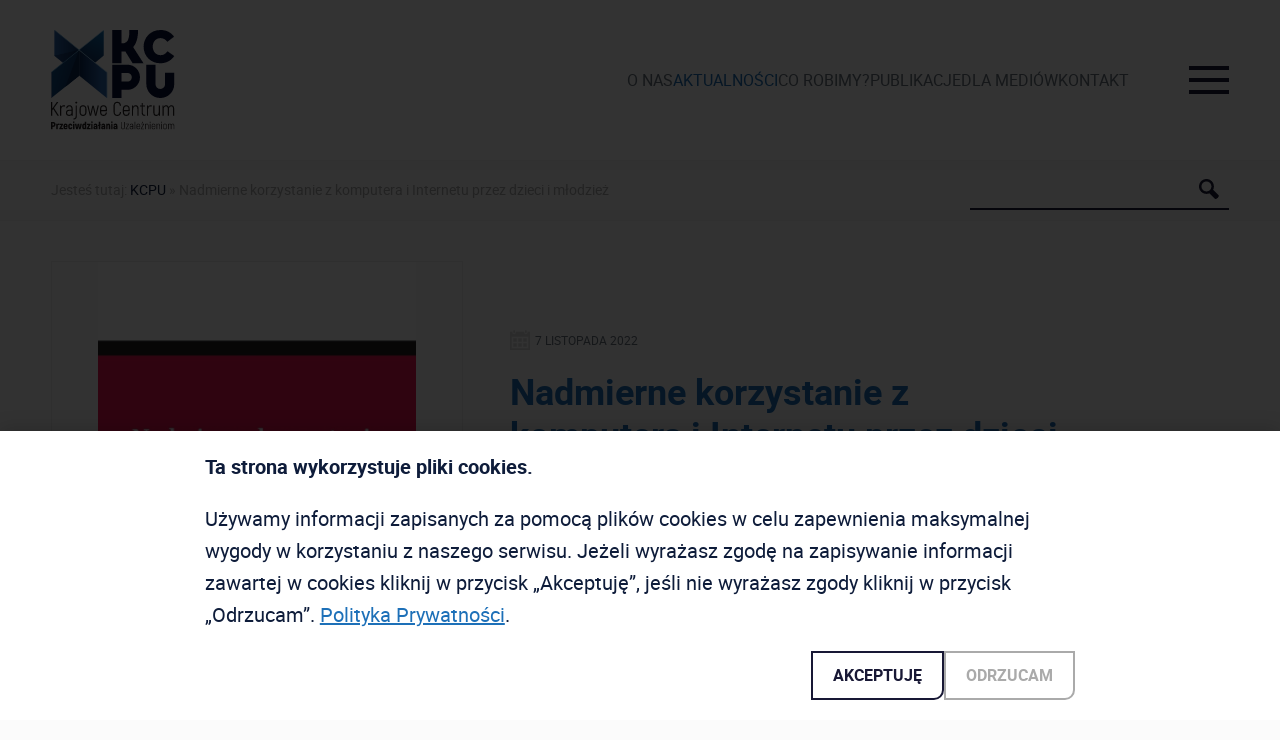

--- FILE ---
content_type: text/html; charset=UTF-8
request_url: https://kcpu.gov.pl/publikacja/nadmierne-korzystanie-z-komputera-i-internetu-przez-dzieci-i-mlodziez/
body_size: 84379
content:
<!DOCTYPE html>

<html lang="pl-PL">

<head>

<!-- Default -->
<meta charset="UTF-8">
<meta name="viewport" content="width=device-width, initial-scale=1">
<meta name="creator" content="flowtar.com">

<!-- System head -->

<!-- Optymalizacja wyszukiwarek według Rank Math - https://rankmath.com/ -->
<title>Nadmierne korzystanie z komputera i Internetu przez dzieci i młodzież - KCPU</title>
<meta name="description" content="Publikacja mająca na celu przybliżenie problematyki zjawiska, jakim jest uzależnienie od Internetu."/>
<meta name="robots" content="follow, index, max-snippet:-1, max-video-preview:-1, max-image-preview:large"/>
<link rel="canonical" href="https://kcpu.gov.pl/publikacja/nadmierne-korzystanie-z-komputera-i-internetu-przez-dzieci-i-mlodziez/" />
<meta property="og:locale" content="pl_PL" />
<meta property="og:type" content="article" />
<meta property="og:title" content="Nadmierne korzystanie z komputera i Internetu przez dzieci i młodzież - KCPU" />
<meta property="og:description" content="Publikacja mająca na celu przybliżenie problematyki zjawiska, jakim jest uzależnienie od Internetu." />
<meta property="og:url" content="https://kcpu.gov.pl/publikacja/nadmierne-korzystanie-z-komputera-i-internetu-przez-dzieci-i-mlodziez/" />
<meta property="og:site_name" content="KCPU" />
<meta property="og:updated_time" content="2022-12-20T16:45:51+01:00" />
<meta property="og:image" content="https://kcpu.gov.pl/wp-content/uploads/2022/11/nadmierne-korzystanie-z-komputera-i-internetu-przez-dzieci-i-mlodziez.jpg" />
<meta property="og:image:secure_url" content="https://kcpu.gov.pl/wp-content/uploads/2022/11/nadmierne-korzystanie-z-komputera-i-internetu-przez-dzieci-i-mlodziez.jpg" />
<meta property="og:image:width" content="681" />
<meta property="og:image:height" content="1024" />
<meta property="og:image:alt" content="Nadmierne korzystanie z komputera i Internetu przez dzieci i młodzież" />
<meta property="og:image:type" content="image/jpeg" />
<meta name="twitter:card" content="summary_large_image" />
<meta name="twitter:title" content="Nadmierne korzystanie z komputera i Internetu przez dzieci i młodzież - KCPU" />
<meta name="twitter:description" content="Publikacja mająca na celu przybliżenie problematyki zjawiska, jakim jest uzależnienie od Internetu." />
<meta name="twitter:image" content="https://kcpu.gov.pl/wp-content/uploads/2022/11/nadmierne-korzystanie-z-komputera-i-internetu-przez-dzieci-i-mlodziez.jpg" />
<script type="application/ld+json" class="rank-math-schema">{"@context":"https://schema.org","@graph":[{"@type":"BreadcrumbList","@id":"https://kcpu.gov.pl/publikacja/nadmierne-korzystanie-z-komputera-i-internetu-przez-dzieci-i-mlodziez/#breadcrumb","itemListElement":[{"@type":"ListItem","position":"1","item":{"@id":"https://kcpu.gov.pl","name":"KCPU"}},{"@type":"ListItem","position":"2","item":{"@id":"https://kcpu.gov.pl/publikacja/nadmierne-korzystanie-z-komputera-i-internetu-przez-dzieci-i-mlodziez/","name":"Nadmierne korzystanie z komputera i Internetu przez dzieci i m\u0142odzie\u017c"}}]}]}</script>
<!-- /Wtyczka Rank Math WordPress SEO -->

<link rel='dns-prefetch' href='//ajax.googleapis.com' />
<link rel="alternate" title="oEmbed (JSON)" type="application/json+oembed" href="https://kcpu.gov.pl/wp-json/oembed/1.0/embed?url=https%3A%2F%2Fkcpu.gov.pl%2Fpublikacja%2Fnadmierne-korzystanie-z-komputera-i-internetu-przez-dzieci-i-mlodziez%2F" />
<link rel="alternate" title="oEmbed (XML)" type="text/xml+oembed" href="https://kcpu.gov.pl/wp-json/oembed/1.0/embed?url=https%3A%2F%2Fkcpu.gov.pl%2Fpublikacja%2Fnadmierne-korzystanie-z-komputera-i-internetu-przez-dzieci-i-mlodziez%2F&#038;format=xml" />
<style id='wp-img-auto-sizes-contain-inline-css' type='text/css'>
img:is([sizes=auto i],[sizes^="auto," i]){contain-intrinsic-size:3000px 1500px}
/*# sourceURL=wp-img-auto-sizes-contain-inline-css */
</style>
<style id='classic-theme-styles-inline-css' type='text/css'>
/*! This file is auto-generated */
.wp-block-button__link{color:#fff;background-color:#32373c;border-radius:9999px;box-shadow:none;text-decoration:none;padding:calc(.667em + 2px) calc(1.333em + 2px);font-size:1.125em}.wp-block-file__button{background:#32373c;color:#fff;text-decoration:none}
/*# sourceURL=/wp-includes/css/classic-themes.min.css */
</style>
<link rel='stylesheet' id='eeb-css-frontend-css' href='https://kcpu.gov.pl/wp-content/plugins/email-encoder-bundle/assets/css/style.css?ver=54d4eedc552c499c4a8d6b89c23d3df1' type='text/css' media='all' />
<link rel='stylesheet' id='style-css' href='https://kcpu.gov.pl/wp-content/themes/kcpu/style.css?ver=1757594005' type='text/css' media='all' />
<script type="text/javascript" src="https://ajax.googleapis.com/ajax/libs/jquery/3.1.1/jquery.min.js?ver=3.1.1" id="jquery-js"></script>
<script type="text/javascript" src="https://kcpu.gov.pl/wp-content/plugins/email-encoder-bundle/assets/js/custom.js?ver=2c542c9989f589cd5318f5cef6a9ecd7" id="eeb-js-frontend-js"></script>
<link rel="https://api.w.org/" href="https://kcpu.gov.pl/wp-json/" /><link rel="alternate" title="JSON" type="application/json" href="https://kcpu.gov.pl/wp-json/wp/v2/publication/2198" />
<!-- Links -->
<link rel="icon" type="image/png" href="/favicon-32x32.png?v=1" sizes="32x32" />
<link rel="icon" type="image/png" href="/favicon-16x16.png?v=1" sizes="16x16" />

<style id='global-styles-inline-css' type='text/css'>
:root{--wp--preset--aspect-ratio--square: 1;--wp--preset--aspect-ratio--4-3: 4/3;--wp--preset--aspect-ratio--3-4: 3/4;--wp--preset--aspect-ratio--3-2: 3/2;--wp--preset--aspect-ratio--2-3: 2/3;--wp--preset--aspect-ratio--16-9: 16/9;--wp--preset--aspect-ratio--9-16: 9/16;--wp--preset--color--black: #000000;--wp--preset--color--cyan-bluish-gray: #abb8c3;--wp--preset--color--white: #ffffff;--wp--preset--color--pale-pink: #f78da7;--wp--preset--color--vivid-red: #cf2e2e;--wp--preset--color--luminous-vivid-orange: #ff6900;--wp--preset--color--luminous-vivid-amber: #fcb900;--wp--preset--color--light-green-cyan: #7bdcb5;--wp--preset--color--vivid-green-cyan: #00d084;--wp--preset--color--pale-cyan-blue: #8ed1fc;--wp--preset--color--vivid-cyan-blue: #0693e3;--wp--preset--color--vivid-purple: #9b51e0;--wp--preset--gradient--vivid-cyan-blue-to-vivid-purple: linear-gradient(135deg,rgb(6,147,227) 0%,rgb(155,81,224) 100%);--wp--preset--gradient--light-green-cyan-to-vivid-green-cyan: linear-gradient(135deg,rgb(122,220,180) 0%,rgb(0,208,130) 100%);--wp--preset--gradient--luminous-vivid-amber-to-luminous-vivid-orange: linear-gradient(135deg,rgb(252,185,0) 0%,rgb(255,105,0) 100%);--wp--preset--gradient--luminous-vivid-orange-to-vivid-red: linear-gradient(135deg,rgb(255,105,0) 0%,rgb(207,46,46) 100%);--wp--preset--gradient--very-light-gray-to-cyan-bluish-gray: linear-gradient(135deg,rgb(238,238,238) 0%,rgb(169,184,195) 100%);--wp--preset--gradient--cool-to-warm-spectrum: linear-gradient(135deg,rgb(74,234,220) 0%,rgb(151,120,209) 20%,rgb(207,42,186) 40%,rgb(238,44,130) 60%,rgb(251,105,98) 80%,rgb(254,248,76) 100%);--wp--preset--gradient--blush-light-purple: linear-gradient(135deg,rgb(255,206,236) 0%,rgb(152,150,240) 100%);--wp--preset--gradient--blush-bordeaux: linear-gradient(135deg,rgb(254,205,165) 0%,rgb(254,45,45) 50%,rgb(107,0,62) 100%);--wp--preset--gradient--luminous-dusk: linear-gradient(135deg,rgb(255,203,112) 0%,rgb(199,81,192) 50%,rgb(65,88,208) 100%);--wp--preset--gradient--pale-ocean: linear-gradient(135deg,rgb(255,245,203) 0%,rgb(182,227,212) 50%,rgb(51,167,181) 100%);--wp--preset--gradient--electric-grass: linear-gradient(135deg,rgb(202,248,128) 0%,rgb(113,206,126) 100%);--wp--preset--gradient--midnight: linear-gradient(135deg,rgb(2,3,129) 0%,rgb(40,116,252) 100%);--wp--preset--font-size--small: 13px;--wp--preset--font-size--medium: 20px;--wp--preset--font-size--large: 36px;--wp--preset--font-size--x-large: 42px;--wp--preset--spacing--20: 0.44rem;--wp--preset--spacing--30: 0.67rem;--wp--preset--spacing--40: 1rem;--wp--preset--spacing--50: 1.5rem;--wp--preset--spacing--60: 2.25rem;--wp--preset--spacing--70: 3.38rem;--wp--preset--spacing--80: 5.06rem;--wp--preset--shadow--natural: 6px 6px 9px rgba(0, 0, 0, 0.2);--wp--preset--shadow--deep: 12px 12px 50px rgba(0, 0, 0, 0.4);--wp--preset--shadow--sharp: 6px 6px 0px rgba(0, 0, 0, 0.2);--wp--preset--shadow--outlined: 6px 6px 0px -3px rgb(255, 255, 255), 6px 6px rgb(0, 0, 0);--wp--preset--shadow--crisp: 6px 6px 0px rgb(0, 0, 0);}:where(.is-layout-flex){gap: 0.5em;}:where(.is-layout-grid){gap: 0.5em;}body .is-layout-flex{display: flex;}.is-layout-flex{flex-wrap: wrap;align-items: center;}.is-layout-flex > :is(*, div){margin: 0;}body .is-layout-grid{display: grid;}.is-layout-grid > :is(*, div){margin: 0;}:where(.wp-block-columns.is-layout-flex){gap: 2em;}:where(.wp-block-columns.is-layout-grid){gap: 2em;}:where(.wp-block-post-template.is-layout-flex){gap: 1.25em;}:where(.wp-block-post-template.is-layout-grid){gap: 1.25em;}.has-black-color{color: var(--wp--preset--color--black) !important;}.has-cyan-bluish-gray-color{color: var(--wp--preset--color--cyan-bluish-gray) !important;}.has-white-color{color: var(--wp--preset--color--white) !important;}.has-pale-pink-color{color: var(--wp--preset--color--pale-pink) !important;}.has-vivid-red-color{color: var(--wp--preset--color--vivid-red) !important;}.has-luminous-vivid-orange-color{color: var(--wp--preset--color--luminous-vivid-orange) !important;}.has-luminous-vivid-amber-color{color: var(--wp--preset--color--luminous-vivid-amber) !important;}.has-light-green-cyan-color{color: var(--wp--preset--color--light-green-cyan) !important;}.has-vivid-green-cyan-color{color: var(--wp--preset--color--vivid-green-cyan) !important;}.has-pale-cyan-blue-color{color: var(--wp--preset--color--pale-cyan-blue) !important;}.has-vivid-cyan-blue-color{color: var(--wp--preset--color--vivid-cyan-blue) !important;}.has-vivid-purple-color{color: var(--wp--preset--color--vivid-purple) !important;}.has-black-background-color{background-color: var(--wp--preset--color--black) !important;}.has-cyan-bluish-gray-background-color{background-color: var(--wp--preset--color--cyan-bluish-gray) !important;}.has-white-background-color{background-color: var(--wp--preset--color--white) !important;}.has-pale-pink-background-color{background-color: var(--wp--preset--color--pale-pink) !important;}.has-vivid-red-background-color{background-color: var(--wp--preset--color--vivid-red) !important;}.has-luminous-vivid-orange-background-color{background-color: var(--wp--preset--color--luminous-vivid-orange) !important;}.has-luminous-vivid-amber-background-color{background-color: var(--wp--preset--color--luminous-vivid-amber) !important;}.has-light-green-cyan-background-color{background-color: var(--wp--preset--color--light-green-cyan) !important;}.has-vivid-green-cyan-background-color{background-color: var(--wp--preset--color--vivid-green-cyan) !important;}.has-pale-cyan-blue-background-color{background-color: var(--wp--preset--color--pale-cyan-blue) !important;}.has-vivid-cyan-blue-background-color{background-color: var(--wp--preset--color--vivid-cyan-blue) !important;}.has-vivid-purple-background-color{background-color: var(--wp--preset--color--vivid-purple) !important;}.has-black-border-color{border-color: var(--wp--preset--color--black) !important;}.has-cyan-bluish-gray-border-color{border-color: var(--wp--preset--color--cyan-bluish-gray) !important;}.has-white-border-color{border-color: var(--wp--preset--color--white) !important;}.has-pale-pink-border-color{border-color: var(--wp--preset--color--pale-pink) !important;}.has-vivid-red-border-color{border-color: var(--wp--preset--color--vivid-red) !important;}.has-luminous-vivid-orange-border-color{border-color: var(--wp--preset--color--luminous-vivid-orange) !important;}.has-luminous-vivid-amber-border-color{border-color: var(--wp--preset--color--luminous-vivid-amber) !important;}.has-light-green-cyan-border-color{border-color: var(--wp--preset--color--light-green-cyan) !important;}.has-vivid-green-cyan-border-color{border-color: var(--wp--preset--color--vivid-green-cyan) !important;}.has-pale-cyan-blue-border-color{border-color: var(--wp--preset--color--pale-cyan-blue) !important;}.has-vivid-cyan-blue-border-color{border-color: var(--wp--preset--color--vivid-cyan-blue) !important;}.has-vivid-purple-border-color{border-color: var(--wp--preset--color--vivid-purple) !important;}.has-vivid-cyan-blue-to-vivid-purple-gradient-background{background: var(--wp--preset--gradient--vivid-cyan-blue-to-vivid-purple) !important;}.has-light-green-cyan-to-vivid-green-cyan-gradient-background{background: var(--wp--preset--gradient--light-green-cyan-to-vivid-green-cyan) !important;}.has-luminous-vivid-amber-to-luminous-vivid-orange-gradient-background{background: var(--wp--preset--gradient--luminous-vivid-amber-to-luminous-vivid-orange) !important;}.has-luminous-vivid-orange-to-vivid-red-gradient-background{background: var(--wp--preset--gradient--luminous-vivid-orange-to-vivid-red) !important;}.has-very-light-gray-to-cyan-bluish-gray-gradient-background{background: var(--wp--preset--gradient--very-light-gray-to-cyan-bluish-gray) !important;}.has-cool-to-warm-spectrum-gradient-background{background: var(--wp--preset--gradient--cool-to-warm-spectrum) !important;}.has-blush-light-purple-gradient-background{background: var(--wp--preset--gradient--blush-light-purple) !important;}.has-blush-bordeaux-gradient-background{background: var(--wp--preset--gradient--blush-bordeaux) !important;}.has-luminous-dusk-gradient-background{background: var(--wp--preset--gradient--luminous-dusk) !important;}.has-pale-ocean-gradient-background{background: var(--wp--preset--gradient--pale-ocean) !important;}.has-electric-grass-gradient-background{background: var(--wp--preset--gradient--electric-grass) !important;}.has-midnight-gradient-background{background: var(--wp--preset--gradient--midnight) !important;}.has-small-font-size{font-size: var(--wp--preset--font-size--small) !important;}.has-medium-font-size{font-size: var(--wp--preset--font-size--medium) !important;}.has-large-font-size{font-size: var(--wp--preset--font-size--large) !important;}.has-x-large-font-size{font-size: var(--wp--preset--font-size--x-large) !important;}
/*# sourceURL=global-styles-inline-css */
</style>
</head>

<body vocab="http://schema.org/" id="grid">

<!-- Header -->
<header class="theme-header header v1" id="theme-header-header-1">
	<div class="style margin v1">

		<!-- Logo -->
		<a class="theme-header logo v1" href="/">
			<svg viewBox="0 0 911 735" xmlns="http://www.w3.org/2000/svg" xmlns:xlink="http://www.w3.org/1999/xlink" xml:space="preserve" style="fill-rule:evenodd;clip-rule:evenodd;stroke-linejoin:round;stroke-miterlimit:2"><g transform="matrix(.9912 0 0 .9906 0 -.224)"><path style="fill:none" d="M0 .226h918.168v740.987H0z"/><clipPath id="a"><path d="M0 .226h918.168v740.987H0z"/></clipPath><g clip-path="url(#a)"><path d="m0 .625-1.734 2.358v9.468h-2.15v-24.277h2.15V-.242L.243-3.086l6.208-8.74h2.67L1.387-1.248l8.705 13.699H7.526L0 .625Z" style="fill:#231f20;fill-rule:nonzero" transform="matrix(4.20283 0 0 4.20618 16.486 584.22)"/><path d="M0-18.243v2.22c-.694-.255-1.457-.382-2.289-.382-1.318 0-2.364.498-3.139 1.491-.775.995-1.161 2.347-1.161 4.058V.173h-2.047v-18.208h1.7l.347 2.289v.035c.485-.855 1.127-1.52 1.924-1.994.798-.474 1.74-.711 2.827-.711.763 0 1.375.058 1.838.173" style="fill:#231f20;fill-rule:nonzero" transform="matrix(4.20283 0 0 4.20618 103.65 635.868)"/><path d="M0 12.936c.682-.694 1.023-1.641 1.023-2.844V6.867h-3.676c-1.341 0-2.358.306-3.052.919s-1.041 1.497-1.041 2.653.359 2.035 1.076 2.636c.716.601 1.687.901 2.913.901 1.156 0 2.075-.346 2.757-1.04M1.578-1.422c.994 1.087 1.491 2.555 1.491 4.404v12.59H1.301l-.174-1.734c-1.018 1.434-2.416 2.15-4.196 2.15-1.712 0-3.099-.497-4.162-1.491-1.064-.994-1.595-2.359-1.595-4.093 0-1.757.543-3.104 1.63-4.04 1.086-.937 2.623-1.405 4.612-1.405h3.607V3.017C1.023 1.676.716.659.104-.035c-.613-.693-1.509-1.04-2.688-1.04-1.04 0-1.89.283-2.549.849-.659.567-1.023 1.348-1.092 2.341h-2.047c.07-1.572.625-2.826 1.665-3.763 1.041-.936 2.405-1.404 4.093-1.404 1.734 0 3.098.543 4.092 1.63" style="fill:#231f20;fill-rule:nonzero" transform="matrix(4.20283 0 0 4.20618 147.451 571.097)"/><path d="M0-25.768c-.301-.3-.451-.705-.451-1.214 0-.508.15-.913.451-1.214.3-.3.705-.451 1.214-.451.508 0 .913.151 1.214.451.3.301.451.706.451 1.214 0 .509-.151.914-.451 1.214-.301.301-.706.451-1.214.451-.509 0-.914-.15-1.214-.451M-3.607.902C-2.22.879-1.243.509-.676-.208-.11-.925.173-2 .173-3.433v-18.555H2.22v18.555c0 1.988-.481 3.531-1.44 4.63-.959 1.098-2.422 1.659-4.387 1.682V.902Z" style="fill:#231f20;fill-rule:nonzero" transform="matrix(4.20283 0 0 4.20618 182.215 652.495)"/><path d="M0 12.762c.694-.751 1.04-1.902 1.04-3.451V3.45C1.04 1.901.694.751 0-.001c-.694-.751-1.677-1.127-2.948-1.127-1.272 0-2.254.376-2.948 1.127-.693.752-1.04 1.902-1.04 3.451v5.861c0 1.549.347 2.7 1.04 3.451.694.752 1.676 1.127 2.948 1.127 1.271 0 2.254-.375 2.948-1.127m-7.37 1.422c-1.098-1.145-1.647-2.769-1.647-4.873V3.45c0-2.104.549-3.728 1.647-4.873 1.098-1.144 2.572-1.716 4.422-1.716 1.85 0 3.324.572 4.422 1.716C2.572-.278 3.121 1.346 3.121 3.45v5.861c0 2.104-.549 3.728-1.647 4.873-1.098 1.144-2.572 1.717-4.422 1.717-1.85 0-3.324-.573-4.422-1.717" style="fill:#231f20;fill-rule:nonzero" transform="matrix(4.20283 0 0 4.20618 249.557 571.463)"/><path d="M0-18.208-4.509 0h-2.254l-2.219-9.052a89.334 89.334 0 0 1-.763-3.434c-.255-1.248-.417-2.161-.486-2.739h-.069c-.07.578-.232 1.491-.486 2.739a93.284 93.284 0 0 1-.763 3.434L-13.769 0h-2.254l-4.508-18.208h2.15l2.254 9.919c.324 1.434.636 2.948.937 4.543l.242 1.179h.07c.462-2.473.901-4.612 1.318-6.416l2.184-8.878h2.22l2.185 8.878c.416 1.804.855 3.943 1.318 6.416h.069l.243-1.179c.3-1.595.612-3.109.936-4.543l2.255-9.919H0Z" style="fill:#231f20;fill-rule:nonzero" transform="matrix(4.20283 0 0 4.20618 354.795 636.596)"/><path d="M0-12.728c-.682.74-1.023 1.861-1.023 3.364v2.116h7.907v-2.116c0-1.503-.347-2.624-1.04-3.364-.694-.74-1.677-1.11-2.948-1.11-1.249 0-2.214.37-2.896 1.11m8.965 9.919C8.826-.89 8.225.578 7.162 1.595 6.098 2.613 4.63 3.121 2.757 3.121c-1.803 0-3.231-.566-4.283-1.699C-2.578.289-3.104-1.306-3.104-3.364v-6c0-2.057.538-3.653 1.613-4.786 1.075-1.133 2.525-1.699 4.352-1.699 1.85 0 3.324.566 4.422 1.699 1.098 1.133 1.647 2.729 1.647 4.786v4.023h-9.953v1.977C-1.023-1.861-.688-.74-.017 0c.67.74 1.618 1.11 2.844 1.11 1.271 0 2.236-.318 2.895-.954.659-.635 1.058-1.624 1.197-2.965h2.046Z" style="fill:#231f20;fill-rule:nonzero" transform="matrix(4.20283 0 0 4.20618 376.733 624.924)"/><path d="M0 21.26c-1.214-1.283-1.821-3.069-1.821-5.358V5.359c0-2.289.595-4.076 1.786-5.359 1.191-1.283 2.758-1.925 4.7-1.925 1.988 0 3.577.607 4.768 1.821 1.191 1.214 1.844 2.943 1.96 5.185H9.312c-.116-1.687-.572-2.953-1.37-3.798C7.144.44 6.052.018 4.665.018c-1.342 0-2.411.45-3.208 1.352C.659 2.272.26 3.602.26 5.359v10.543c0 1.757.41 3.086 1.231 3.988.821.902 1.925 1.353 3.312 1.353 2.798 0 4.37-1.688 4.717-5.064h2.081c-.185 2.22-.867 3.942-2.046 5.168-1.179 1.225-2.763 1.838-4.752 1.838-1.988 0-3.589-.642-4.803-1.925" style="fill:#231f20;fill-rule:nonzero" transform="matrix(4.20283 0 0 4.20618 471.04 540.826)"/><path d="M0-12.728c-.682.74-1.023 1.861-1.023 3.364v2.116h7.907v-2.116c0-1.503-.347-2.624-1.04-3.364-.694-.74-1.677-1.11-2.948-1.11-1.249 0-2.214.37-2.896 1.11m8.965 9.919C8.826-.89 8.225.578 7.162 1.595 6.098 2.613 4.63 3.121 2.757 3.121c-1.803 0-3.231-.566-4.283-1.699C-2.578.289-3.104-1.306-3.104-3.364v-6c0-2.057.538-3.653 1.613-4.786 1.075-1.133 2.525-1.699 4.352-1.699 1.85 0 3.324.566 4.422 1.699 1.098 1.133 1.647 2.729 1.647 4.786v4.023h-9.953v1.977C-1.023-1.861-.688-.74-.017 0c.67.74 1.618 1.11 2.844 1.11 1.271 0 2.237-.318 2.895-.954.659-.635 1.058-1.624 1.197-2.965h2.046Z" style="fill:#231f20;fill-rule:nonzero" transform="matrix(4.20283 0 0 4.20618 545.665 624.924)"/><path d="M0-15.26c.855 1.122 1.283 2.885 1.283 5.289V1.682H-.763V-9.659c0-1.849-.266-3.202-.798-4.058C-2.093-14.572-2.948-15-4.127-15c-1.272 0-2.289.503-3.052 1.509-.763 1.006-1.145 2.387-1.145 4.144V1.682h-2.046v-18.208h1.7l.346 2.254c.486-.855 1.122-1.514 1.908-1.976.786-.463 1.722-.694 2.809-.694 1.549 0 2.751.561 3.607 1.682" style="fill:#231f20;fill-rule:nonzero" transform="matrix(4.20283 0 0 4.20618 643.692 629.521)"/><path d="M0 18.693v1.942h-1.04c-1.665 0-2.943-.491-3.833-1.474-.89-.982-1.335-2.352-1.335-4.11V4.161h-2.774V2.254h2.774v-4.196h2.046v4.196h3.746v1.907h-3.746v10.89c0 2.428 1.041 3.642 3.122 3.642H0Z" style="fill:#231f20;fill-rule:nonzero" transform="matrix(4.20283 0 0 4.20618 698.207 550.53)"/><path d="M0-18.243v2.22c-.694-.255-1.457-.382-2.289-.382-1.318 0-2.364.498-3.139 1.491-.775.995-1.161 2.347-1.161 4.058V.173h-2.047v-18.208h1.7l.347 2.289v.035c.485-.855 1.127-1.52 1.924-1.994.798-.474 1.74-.711 2.827-.711.763 0 1.375.058 1.838.173" style="fill:#231f20;fill-rule:nonzero" transform="matrix(4.20283 0 0 4.20618 747.036 635.868)"/><path d="M0-18.624V-.416h-1.699l-.347-2.255c-.486.856-1.122 1.515-1.908 1.977C-4.74-.231-5.676 0-6.763 0c-1.549 0-2.752-.56-3.607-1.682-.855-1.121-1.283-2.884-1.283-5.289v-11.653h2.046v11.341c0 1.85.266 3.202.798 4.058.532.855 1.387 1.283 2.566 1.283 1.272 0 2.289-.503 3.052-1.509.763-1.006 1.145-2.387 1.145-4.144v-11.029H0Z" style="fill:#231f20;fill-rule:nonzero" transform="matrix(4.20283 0 0 4.20618 807.09 638.346)"/><path d="M0-15.086c.844 1.179 1.266 2.937 1.266 5.272V1.769H-.78v-11.41c0-1.85-.266-3.191-.798-4.023-.532-.832-1.307-1.249-2.324-1.249-1.248 0-2.254.503-3.017 1.509-.763 1.006-1.144 2.388-1.144 4.144V1.769h-2.047v-11.41c0-1.85-.277-3.191-.832-4.023-.555-.832-1.353-1.249-2.393-1.249-1.226 0-2.208.503-2.948 1.509-.74 1.006-1.11 2.388-1.11 4.144V1.769h-2.046v-18.208h1.699l.313 2.359c.462-.879 1.069-1.561 1.82-2.046.751-.486 1.659-.729 2.723-.729 1.04 0 1.936.29 2.688.867.751.578 1.312 1.457 1.682 2.636.439-1.086 1.08-1.942 1.925-2.566.843-.625 1.89-.937 3.138-.937 1.457 0 2.607.59 3.451 1.769" style="fill:#231f20;fill-rule:nonzero" transform="matrix(4.20283 0 0 4.20618 908.025 629.155)"/><path d="M0-1.32c.269-.318.403-.782.403-1.394 0-.623-.134-1.094-.403-1.412-.269-.317-.666-.476-1.192-.476h-1.082v3.759h1.082c.526 0 .923-.159 1.192-.477m1.962-4.603c.746.771 1.119 1.84 1.119 3.209 0 1.37-.373 2.436-1.119 3.2-.746.764-1.785 1.146-3.117 1.146h-1.119v4.126h-2.604V-7.078h3.723c1.332 0 2.371.385 3.117 1.155" style="fill:#231f20;fill-rule:nonzero" transform="matrix(4.20283 0 0 4.20618 20.484 712.396)"/><path d="M0-9.517v2.384a2.745 2.745 0 0 0-1.174-.257c-.538 0-.953.156-1.247.468-.293.311-.44.779-.44 1.402V.22h-2.493v-9.719h1.65l.202 1.119a2.66 2.66 0 0 1 1.008-1.009c.416-.232.892-.348 1.43-.348.453 0 .807.073 1.064.22" style="fill:#231f20;fill-rule:nonzero" transform="matrix(4.20283 0 0 4.20618 61.253 735.694)"/><path d="M0 6.675 3.264.77H.385v-2.292h6.07V0L3.246 5.905h3.392v2.292H0V6.675Z" style="fill:#231f20;fill-rule:nonzero" transform="matrix(4.20283 0 0 4.20618 62.023 702.14)"/><path d="M0-4.877c-.171.226-.257.584-.257 1.073v.513h2.109v-.513c0-.489-.089-.847-.266-1.073-.177-.226-.449-.339-.816-.339-.342 0-.599.113-.77.339M4.364-.669C4.266.383 3.9 1.199 3.264 1.779c-.636.581-1.485.871-2.549.871-1.088 0-1.941-.339-2.558-1.017-.617-.679-.926-1.617-.926-2.815v-2.586c0-1.185.309-2.108.926-2.769.617-.66 1.482-.99 2.595-.99 1.124 0 2.001.33 2.631.99.63.661.945 1.584.945 2.769v2.183H-.257v.403C-.257-.216.079.267.752.267c.342 0 .587-.067.733-.202.147-.135.263-.379.349-.734h2.53Z" style="fill:#231f20;fill-rule:nonzero" transform="matrix(4.20283 0 0 4.20618 104.564 726.394)"/><path d="M0 8.251c-.611-.642-.917-1.537-.917-2.686V2.667C-.917 1.53-.611.641 0-.001c.611-.641 1.461-.962 2.549-.962 1.137 0 2.008.314 2.613.944.605.63.926 1.525.963 2.686H3.612c-.036-.831-.373-1.247-1.008-1.247-.66 0-.99.416-.99 1.247v2.898c0 .415.085.73.256.944.171.214.416.321.734.321.623 0 .965-.422 1.027-1.265h2.512c-.025 1.149-.355 2.044-.99 2.686-.636.642-1.504.963-2.604.963-1.088 0-1.938-.321-2.549-.963" style="fill:#231f20;fill-rule:nonzero" transform="matrix(4.20283 0 0 4.20618 132.078 698.789)"/><path d="M351.297 199.287h2.512v9.719h-2.512v-9.719Zm.275-1.825a1.348 1.348 0 0 1-.385-.981c0-.391.128-.718.385-.981.256-.263.587-.394.99-.394.391 0 .718.131.981.394s.394.59.394.981c0 .367-.134.688-.403.963a1.31 1.31 0 0 1-.972.412c-.403 0-.734-.131-.99-.394" style="fill:#231f20;fill-rule:nonzero" transform="matrix(4.20283 0 0 4.20618 -1313.536 -142.497)"/><path d="M0-9.719-2.219 0h-2.695l-.477-2.164c-.342-1.577-.563-3.038-.66-4.383h-.11c-.098 1.345-.318 2.806-.66 4.383L-7.298 0h-2.696l-2.219-9.719h2.586l.513 3.392c.025.123.043.239.055.349l.037.33c.232 1.479.361 2.463.385 2.952h.11c.074-.587.245-1.717.514-3.392l.586-3.448h2.641l.587 3.448c.269 1.675.44 2.805.513 3.392h.11c.025-.489.153-1.473.385-2.952l.037-.33c.012-.11.03-.226.055-.349l.513-3.392H0Z" style="fill:#231f20;fill-rule:nonzero" transform="matrix(4.20283 0 0 4.20618 228.644 736.619)"/><path d="M0 .788c0-.954-.367-1.43-1.1-1.43-.318 0-.56.119-.725.357-.165.239-.247.596-.247 1.073v2.531c0 .476.082.837.247 1.081.165.245.407.367.725.367.354 0 .626-.122.816-.367.189-.244.284-.605.284-1.081V.788Zm2.439-7.151V6.949H.733l-.11-.862c-.269.306-.589.56-.962.761a2.347 2.347 0 0 1-1.128.303c-.954 0-1.718-.351-2.292-1.054-.575-.703-.862-1.629-.862-2.778V.788c0-.758.131-1.424.394-1.999.263-.574.633-1.02 1.11-1.338.476-.318 1.027-.477 1.65-.477.526 0 1.015.177 1.467.532v-3.869h2.439Z" style="fill:#231f20;fill-rule:nonzero" transform="matrix(4.20283 0 0 4.20618 250.993 707.466)"/><path d="M0 6.675 3.264.77H.385v-2.292h6.07V0L3.246 5.905h3.392v2.292H0V6.675Z" style="fill:#231f20;fill-rule:nonzero" transform="matrix(4.20283 0 0 4.20618 265.328 702.14)"/><path d="M383.423 199.287h2.512v9.719h-2.512v-9.719Zm.275-1.825a1.352 1.352 0 0 1-.385-.981c0-.391.129-.718.385-.981.257-.263.587-.394.991-.394.391 0 .718.131.981.394.262.263.394.59.394.981 0 .367-.135.688-.404.963a1.31 1.31 0 0 1-.971.412c-.404 0-.734-.131-.991-.394" style="fill:#231f20;fill-rule:nonzero" transform="matrix(4.20283 0 0 4.20618 -1313.536 -142.497)"/><path d="M0 2.036h-.844c-.379 0-.678.089-.898.266-.22.177-.33.437-.33.779 0 .269.076.489.229.66.153.172.394.257.724.257.343 0 .615-.107.816-.321.202-.214.303-.504.303-.871v-.77Zm1.705-5.18c.538.63.807 1.574.807 2.833v6.179H.532l-.147-.916a2.129 2.129 0 0 1-.798.852c-.348.214-.785.321-1.311.321-.88 0-1.583-.284-2.108-.853-.526-.568-.789-1.298-.789-2.191 0-1.002.339-1.76 1.018-2.274.678-.513 1.58-.77 2.705-.77H0v-.348c0-.465-.064-.81-.193-1.036-.128-.226-.351-.339-.669-.339-.245 0-.458.07-.642.21-.183.141-.293.358-.33.651h-2.512c.049-1.026.382-1.827 1-2.402.617-.574 1.457-.862 2.521-.862 1.149 0 1.992.315 2.53.945" style="fill:#231f20;fill-rule:nonzero" transform="matrix(4.20283 0 0 4.20618 333.533 711.933)"/><path d="m0-1.302-1.137.385v6.913h-2.494V-.092l-1.155.385v-1.888l1.155-.385v-5.318h2.494v4.492L0-3.191v1.889Z" style="fill:#231f20;fill-rule:nonzero" transform="matrix(4.20283 0 0 4.20618 368.906 711.395)"/><path d="M0 2.036h-.844c-.379 0-.678.089-.898.266-.22.177-.33.437-.33.779 0 .269.076.489.229.66.153.172.394.257.724.257.343 0 .615-.107.816-.321.202-.214.303-.504.303-.871v-.77Zm1.705-5.18c.538.63.807 1.574.807 2.833v6.179H.532l-.147-.916a2.129 2.129 0 0 1-.798.852c-.348.214-.785.321-1.311.321-.88 0-1.583-.284-2.108-.853-.526-.568-.789-1.298-.789-2.191 0-1.002.339-1.76 1.018-2.274.678-.513 1.58-.77 2.705-.77H0v-.348c0-.465-.064-.81-.193-1.036-.128-.226-.351-.339-.669-.339-.245 0-.458.07-.642.21-.183.141-.293.358-.33.651h-2.512c.049-1.026.382-1.827.999-2.402.618-.574 1.458-.862 2.522-.862 1.149 0 1.992.315 2.53.945" style="fill:#231f20;fill-rule:nonzero" transform="matrix(4.20283 0 0 4.20618 390.948 711.933)"/><path d="M0-7.921c.501.678.752 1.672.752 2.98v5.959H-1.76v-5.959c0-.575-.077-.987-.23-1.238-.153-.25-.388-.376-.706-.376-.33 0-.586.122-.77.367-.183.245-.275.599-.275 1.063v6.143h-2.494V-8.7h1.651l.183.99c.501-.819 1.265-1.229 2.292-1.229.905 0 1.608.34 2.109 1.018" style="fill:#231f20;fill-rule:nonzero" transform="matrix(4.20283 0 0 4.20618 435.417 732.333)"/><path d="M418.63 199.287h2.512v9.719h-2.512v-9.719Zm.276-1.825a1.348 1.348 0 0 1-.386-.981c0-.391.129-.718.386-.981.256-.263.586-.394.99-.394.391 0 .718.131.981.394s.394.59.394.981c0 .367-.135.688-.403.963a1.31 1.31 0 0 1-.972.412c-.404 0-.734-.131-.99-.394" style="fill:#231f20;fill-rule:nonzero" transform="matrix(4.20283 0 0 4.20618 -1313.536 -142.497)"/><path d="M0 2.036h-.844c-.379 0-.678.089-.898.266-.22.177-.33.437-.33.779 0 .269.076.489.229.66.153.172.394.257.724.257.343 0 .615-.107.816-.321.202-.214.303-.504.303-.871v-.77Zm1.705-5.18c.538.63.807 1.574.807 2.833v6.179H.532l-.147-.916a2.129 2.129 0 0 1-.798.852c-.348.214-.785.321-1.311.321-.88 0-1.583-.284-2.108-.853-.526-.568-.789-1.298-.789-2.191 0-1.002.339-1.76 1.018-2.274.678-.513 1.58-.77 2.704-.77H0v-.348c0-.465-.064-.81-.193-1.036-.128-.226-.351-.339-.669-.339-.245 0-.458.07-.642.21-.183.141-.293.358-.33.651h-2.512c.049-1.026.382-1.827.999-2.402.618-.574 1.458-.862 2.522-.862 1.149 0 1.992.315 2.53.945" style="fill:#231f20;fill-rule:nonzero" transform="matrix(4.20283 0 0 4.20618 481.5 711.933)"/><path d="M0 10.965c-.636-.678-.954-1.641-.954-2.888v-9.095H.183v9.095c0 .941.211 1.644.633 2.109.422.464.999.696 1.733.696.733 0 1.311-.232 1.733-.696.421-.465.632-1.168.632-2.109v-9.095h1.137v9.095c0 1.247-.318 2.21-.953 2.888-.636.678-1.486 1.018-2.549 1.018-1.064 0-1.914-.34-2.549-1.018" style="fill:#231f20;fill-rule:nonzero" transform="matrix(4.20283 0 0 4.20618 522.655 686.91)"/><path d="M0 7.867 4.328.129H.202V-.88h5.427v.862L1.302 7.739h4.474v1.008H0v-.88Z" style="fill:#231f20;fill-rule:nonzero" transform="matrix(4.20283 0 0 4.20618 553.87 699.823)"/><path d="M0 6.839c.36-.367.541-.868.541-1.504V3.63h-1.944c-.709 0-1.247.162-1.613.486-.367.324-.551.792-.551 1.403s.19 1.076.569 1.393c.379.318.892.477 1.54.477.611 0 1.097-.183 1.458-.55M.834-.753c.526.575.789 1.351.789 2.329v6.657H.688l-.092-.917c-.538.758-1.278 1.137-2.219 1.137-.905 0-1.638-.263-2.2-.789-.563-.525-.844-1.247-.844-2.164 0-.929.287-1.641.862-2.136.575-.495 1.387-.743 2.439-.743H.541V1.595C.541.886.379.348.055-.019c-.324-.367-.798-.55-1.421-.55-.55 0-.999.15-1.348.449-.348.3-.541.712-.578 1.238h-1.081c.036-.831.33-1.495.88-1.99.55-.495 1.271-.742 2.164-.742.916 0 1.638.287 2.163.861" style="fill:#231f20;fill-rule:nonzero" transform="matrix(4.20283 0 0 4.20618 602.69 701.99)"/><path style="fill:#231f20" d="M460.035 195.106h1.082v13.258h-1.082z" transform="matrix(4.20283 0 0 4.20618 -1313.536 -139.796)"/><path d="M0-6.73c-.361.391-.541.984-.541 1.779v1.118H3.64v-1.118c0-.795-.183-1.388-.55-1.779-.367-.391-.887-.587-1.559-.587-.66 0-1.171.196-1.531.587m4.74 5.244C4.667-.471 4.349.305 3.787.843c-.563.538-1.339.807-2.329.807-.954 0-1.709-.299-2.265-.898s-.834-1.443-.834-2.531v-3.172c0-1.088.284-1.932.852-2.531.569-.599 1.336-.898 2.302-.898.978 0 1.757.299 2.338.898.58.599.871 1.443.871 2.531v2.127H-.541v1.045c0 .795.177 1.388.532 1.779.354.391.855.586 1.503.586.673 0 1.183-.167 1.532-.504.348-.336.559-.858.632-1.568H4.74Z" style="fill:#231f20;fill-rule:nonzero" transform="matrix(4.20283 0 0 4.20618 640.763 730.449)"/><path d="M0-10.122c-.159-.159-.238-.373-.238-.642s.079-.483.238-.642c.159-.158.373-.238.642-.238s.483.08.642.238c.158.159.238.373.238.642s-.08.483-.238.642c-.159.159-.373.238-.642.238S.159-9.963 0-10.122M-2.237.642 2.09-7.096h-4.125v-1.009h5.427v.862L-.935.514h4.474v1.008h-5.776v-.88Z" style="fill:#231f20;fill-rule:nonzero" transform="matrix(4.20283 0 0 4.20618 675.096 730.217)"/><path d="M0-8.069c.452.593.678 1.525.678 2.796V.889H-.403v-5.997c0-.977-.141-1.693-.422-2.145-.282-.452-.734-.678-1.357-.678-.673 0-1.21.265-1.614.797-.403.532-.605 1.263-.605 2.191V.889h-1.082v-9.627h.899l.183 1.192a2.768 2.768 0 0 1 1.009-1.046c.415-.244.91-.366 1.485-.366.819 0 1.455.296 1.907.889" style="fill:#231f20;fill-rule:nonzero" transform="matrix(4.20283 0 0 4.20618 720.104 732.88)"/><path d="M486.863 198.646h1.082v9.627h-1.082v-9.627Zm-.11-2.017c-.159-.158-.239-.373-.239-.642 0-.268.08-.482.239-.641.158-.159.372-.239.641-.239s.483.08.642.239c.159.159.239.373.239.641 0 .269-.08.484-.239.642-.159.159-.373.239-.642.239s-.483-.08-.641-.239" style="fill:#231f20;fill-rule:nonzero" transform="matrix(4.20283 0 0 4.20618 -1313.536 -139.418)"/><path d="M0-6.73c-.361.391-.541.984-.541 1.779v1.118H3.64v-1.118c0-.795-.183-1.388-.55-1.779-.367-.391-.887-.587-1.559-.587-.66 0-1.171.196-1.531.587m4.74 5.244C4.667-.471 4.349.305 3.787.843c-.563.538-1.339.807-2.329.807-.954 0-1.709-.299-2.265-.898s-.834-1.443-.834-2.531v-3.172c0-1.088.284-1.932.853-2.531.568-.599 1.335-.898 2.301-.898.978 0 1.757.299 2.338.898.58.599.871 1.443.871 2.531v2.127H-.541v1.045c0 .795.177 1.388.532 1.779.354.391.855.586 1.503.586.673 0 1.183-.167 1.532-.504.348-.336.559-.858.632-1.568H4.74Z" style="fill:#231f20;fill-rule:nonzero" transform="matrix(4.20283 0 0 4.20618 753.28 730.449)"/><path d="M0-8.069c.452.593.678 1.525.678 2.796V.889H-.403v-5.997c0-.977-.141-1.693-.422-2.145-.282-.452-.734-.678-1.357-.678-.673 0-1.21.265-1.614.797-.403.532-.605 1.263-.605 2.191V.889h-1.082v-9.627h.899l.183 1.192a2.768 2.768 0 0 1 1.009-1.046c.415-.244.91-.366 1.485-.366.819 0 1.455.296 1.907.889" style="fill:#231f20;fill-rule:nonzero" transform="matrix(4.20283 0 0 4.20618 805.11 732.88)"/><path d="M507.088 198.646h1.082v9.627h-1.082v-9.627Zm-.11-2.017c-.159-.158-.238-.373-.238-.642 0-.268.079-.482.238-.641.159-.159.373-.239.642-.239s.483.08.642.239c.159.159.238.373.238.641 0 .269-.079.484-.238.642-.159.159-.373.239-.642.239s-.483-.08-.642-.239" style="fill:#231f20;fill-rule:nonzero" transform="matrix(4.20283 0 0 4.20618 -1313.536 -139.418)"/><path d="M0 6.748c.367-.397.55-1.005.55-1.825V1.824C.55 1.006.367.397 0 0c-.367-.397-.886-.596-1.559-.596-.672 0-1.192.199-1.558.596-.367.397-.55 1.006-.55 1.824v3.099c0 .82.183 1.428.55 1.825.366.397.886.596 1.558.596.673 0 1.192-.199 1.559-.596m-3.897.752c-.58-.605-.871-1.464-.871-2.577V1.824c0-1.112.291-1.971.871-2.576.581-.605 1.36-.908 2.338-.908s1.758.303 2.338.908c.581.605.871 1.464.871 2.576v3.099c0 1.113-.29 1.972-.871 2.577-.58.605-1.36.908-2.338.908s-1.757-.303-2.338-.908" style="fill:#231f20;fill-rule:nonzero" transform="matrix(4.20283 0 0 4.20618 851.425 702.179)"/><path d="M0-7.977c.446.623.669 1.553.669 2.787V.935H-.413v-6.033c0-.978-.14-1.687-.421-2.127-.282-.44-.691-.66-1.229-.66-.66 0-1.192.266-1.595.797-.404.532-.605 1.263-.605 2.192V.935h-1.082v-6.033c0-.978-.147-1.687-.44-2.127-.294-.44-.716-.66-1.266-.66-.648 0-1.167.266-1.558.797-.392.532-.587 1.263-.587 2.192V.935h-1.082v-9.627h.899l.165 1.247c.244-.465.565-.825.962-1.082.397-.257.877-.385 1.44-.385.55 0 1.023.153 1.421.458.397.306.694.77.889 1.394.232-.575.572-1.027 1.018-1.357.446-.33.999-.495 1.659-.495.771 0 1.379.312 1.825.935" style="fill:#231f20;fill-rule:nonzero" transform="matrix(4.20283 0 0 4.20618 910.732 732.686)"/><path d="M0 58.648c-4.028 0-7.814-.725-11.359-2.175-3.545-1.451-6.62-3.477-9.224-6.082-2.606-2.605-4.673-5.692-6.203-9.265-1.531-3.571-2.296-7.452-2.296-11.641v-.161c0-4.08.751-7.907 2.255-11.48 1.503-3.571 3.572-6.686 6.204-9.345 2.631-2.659 5.76-4.739 9.385-6.243C-7.612.752-3.652 0 .645 0c2.9 0 5.531.282 7.894.846 2.364.564 4.524 1.37 6.486 2.417a25.908 25.908 0 0 1 5.316 3.746 30.836 30.836 0 0 1 4.23 4.753l-11.762 9.103c-1.611-2.04-3.383-3.651-5.317-4.834C5.559 14.85 3.223 14.26.484 14.26c-1.988 0-3.801.389-5.439 1.168a13.003 13.003 0 0 0-4.228 3.181c-1.183 1.344-2.109 2.929-2.78 4.754-.672 1.826-1.007 3.759-1.007 5.799v.162c0 2.094.335 4.068 1.007 5.921.671 1.853 1.597 3.451 2.78 4.794a12.96 12.96 0 0 0 4.228 3.181c1.638.78 3.451 1.169 5.439 1.169 1.45 0 2.779-.162 3.988-.484a12.094 12.094 0 0 0 3.302-1.41 17.763 17.763 0 0 0 2.82-2.175 32.565 32.565 0 0 0 2.618-2.779l11.762 8.378a42.068 42.068 0 0 1-4.391 5.076 25.227 25.227 0 0 1-5.397 4.027c-2.014 1.128-4.27 2.015-6.768 2.659-2.496.645-5.304.967-8.418.967" style="fill:#070d36;fill-rule:nonzero" transform="matrix(4.20283 0 0 4.20618 808.657 .272)"/><path d="M0 9.56v-20.192h-16.157V6.401h-.001v2.982a8.473 8.473 0 0 1-8.465 8.797 8.474 8.474 0 0 1-8.474-8.473c0-.06.004-.118.005-.177h-.005V7.302h-.001v-31.93h-16.157V9.53h-.007l.007.001c.001 13.602 11.019 24.628 24.621 24.628C-11.042 34.159-.016 23.149 0 9.56Z" style="fill:#070d36;fill-rule:nonzero" transform="matrix(4.20283 0 0 4.20618 913.61 361.241)"/><path d="M0 1.511C.609.926 9.018-7.542 8.7-28.593H-6.671v1.28c.059 3.148-.06 11.407-2.64 16.767l-.006.012s-1.584 3.508-5.563 4.835l-.156.049s-.136.042-.38.111c-.12.033-.24.065-.364.093l-.036.009c-1.301.288-2.821.341-4.584.005l.001-.001h-.008v-.591h.003v-22.573h-16.27v58.705h16.27V9.219c1.384.134 3.909.264 6.533-.171l13.052 21.06h19.204L0 1.511Z" style="fill:#070d36;fill-rule:nonzero" transform="matrix(4.20283 0 0 4.20618 608.674 120.51)"/><path d="M0 .92C-.053.92-.106.917-.159.916V.92h-2.005v.001h-8.385v-15.248h7.574v.001h2.683c.097-.004.194-.008.292-.008A7.627 7.627 0 0 1 0 .92m-1.855-29.83h-4.666l-4.028.026h-16.23V29.83h16.23V15.463h10.39v.008l.001-.008c12.243 0 22.167-9.917 22.167-22.16 0-12.223-9.797-22.181-22.012-22.212l-1.852-.001Z" style="fill:#070d36;fill-rule:nonzero" transform="matrix(4.20283 0 0 4.20618 567.091 379.254)"/><g transform="matrix(0 419.6733 419.33904 0 105.291 246.055)"><clipPath id="b"><path d="M.166-.245h.452l-.397.49h-.45l.395-.49Z" clip-rule="nonzero"/></clipPath><g clip-path="url(#b)"><use xlink:href="#c" x="2.577" y="148.725" width="203.816" height="352.192" transform="matrix(0 .0024 .0024 0 -.586 -.251)"/></g></g><path d="M.175-.356h1.287L.882.36-.402.356l.577-.712Z" style="fill:url(#d);fill-rule:nonzero" transform="matrix(159.73402 129.5453 129.44212 -159.86134 226.37 259.134)"/><path d="M.387-.604h.46l.167.811L-.269.196l.656-.8Z" style="fill:url(#e);fill-rule:nonzero" transform="scale(181.81365 -181.95857) rotate(-39.344 -.357 -.476)"/><g transform="scale(276.1288 -276.3489) rotate(-39.005 .288 -1.23)"><clipPath id="f"><path d="M.219-.395h.545l.061.297-.428.529-.178-.826Z" clip-rule="nonzero"/></clipPath><g clip-path="url(#f)"><use xlink:href="#g" x="208.811" y="1.946" width="180.216" height="239.15" transform="matrix(.00283 .00229 .0023 -.00283 -.71 -.456)"/></g></g><path d="M-.139-.004h1.276l.002.008L-.138.003l-.001-.007Z" style="fill:url(#h);fill-rule:nonzero" transform="scale(391.40372 -391.7157) rotate(-38.861 -.04 -.292)"/><path d="M14.187-4.858h.734l-28.542-34.927-.736.006S14.191-4.862 14.187-4.858" style="fill:#69b3e3;fill-rule:nonzero" transform="matrix(3.25434 -2.66164 -2.65952 -3.25693 354.749 337.78)"/><path d="M13.623-39.779h.734L-14.185-4.852l-.736-.006s28.548-34.917 28.544-34.921" style="fill:#262261;fill-rule:nonzero" transform="matrix(-3.25434 -2.66164 -2.65952 3.25693 -58.91 481.7)"/><use xlink:href="#i" x="105.805" y="148.631" width="100.798" height="268.575" transform="matrix(1.00685 0 0 1.00789 0 .226)"/><use xlink:href="#j" x="24.688" y="147.213" width="179.474" height="93.621" transform="matrix(1.00592 0 0 1.00541 0 .226)"/><path d="M.366-.625h.008l.26 1.25H.627L.366-.625Z" style="fill:url(#k);fill-rule:nonzero" transform="scale(391.4035 -391.71547) rotate(-39.366 -.064 -.202)"/></g></g><defs><linearGradient id="d" x1="0" y1="0" x2="1" y2="0" gradientUnits="userSpaceOnUse" gradientTransform="scale(1 -1) rotate(-39.02 .53 0)"><stop offset="0" style="stop-color:#04224e;stop-opacity:1"/><stop offset=".83" style="stop-color:#2d67b1;stop-opacity:1"/><stop offset="1" style="stop-color:#2d67b1;stop-opacity:1"/></linearGradient><linearGradient id="e" x1="0" y1="0" x2="1" y2="0" gradientUnits="userSpaceOnUse" gradientTransform="scale(1 -1) rotate(-39.344 .538 0)"><stop offset="0" style="stop-color:white;stop-opacity:1"/><stop offset="0" style="stop-color:#2d67b1;stop-opacity:1"/><stop offset="1" style="stop-color:#0f3465;stop-opacity:1"/></linearGradient><linearGradient id="h" x1="0" y1="0" x2="1" y2="0" gradientUnits="userSpaceOnUse" gradientTransform="scale(1 -1) rotate(-38.861 .5 0)"><stop offset="0" style="stop-color:#0d75bc;stop-opacity:1"/><stop offset=".19" style="stop-color:#0d75bc;stop-opacity:1"/><stop offset=".73" style="stop-color:#69b3e3;stop-opacity:1"/><stop offset="1" style="stop-color:#69b3e3;stop-opacity:1"/></linearGradient><linearGradient id="k" x1="0" y1="0" x2="1" y2="0" gradientUnits="userSpaceOnUse" gradientTransform="scale(1 -1) rotate(-39.366 .5 0)"><stop offset="0" style="stop-color:#0d75bc;stop-opacity:1"/><stop offset=".19" style="stop-color:#0d75bc;stop-opacity:1"/><stop offset=".73" style="stop-color:#69b3e3;stop-opacity:1"/><stop offset="1" style="stop-color:#69b3e3;stop-opacity:1"/></linearGradient><image id="c" width="204" height="353" xlink:href="[data-uri]"/><image id="g" width="181" height="240" xlink:href="[data-uri]"/><image id="i" width="101" height="269" xlink:href="[data-uri]"/><image id="j" width="180" height="94" xlink:href="[data-uri]"/></defs></svg>		</a>

		<!-- Important -->
		<nav class="theme-header navigation v2">
			<ul id="menu-wazne-menu" class="menu"><li id="menu-item-2741" class="menu-item menu-item-type-post_type menu-item-object-page menu-item-2741"><a href="https://kcpu.gov.pl/o-nas/">O nas</a></li>
<li id="menu-item-357" class="menu-item menu-item-type-post_type menu-item-object-page current_page_parent menu-item-357 active"><a href="https://kcpu.gov.pl/aktualnosci/">Aktualności</a></li>
<li id="menu-item-571" class="menu-item menu-item-type-taxonomy menu-item-object-project_category menu-item-571"><a href="https://kcpu.gov.pl/kategoria-projektow/wszystkie/">Co robimy?</a></li>
<li id="menu-item-2521" class="menu-item menu-item-type-post_type menu-item-object-page menu-item-2521"><a href="https://kcpu.gov.pl/profilaktyka-i-edukacja/publikacje-i-edukacja-publiczna/">Publikacje</a></li>
<li id="menu-item-9441" class="menu-item menu-item-type-post_type menu-item-object-page menu-item-9441"><a href="https://kcpu.gov.pl/dla-mediow/">Dla mediów</a></li>
<li id="menu-item-356" class="menu-item menu-item-type-post_type menu-item-object-page menu-item-356"><a href="https://kcpu.gov.pl/kontakt/">Kontakt</a></li>
</ul>		</nav>
		
		<!-- Hamburger -->
		<a class="theme-header hamburger v1" id="theme-header-hamburger-1">
			<div>
				<span class="element1"></span>
				<span class="element2"></span>
				<span class="element3"></span>
			</div>
		</a>
	</div>
	
	<!-- Navigation -->
	<nav class="theme-header navigation v1" id="theme-header-navigation-1">
		<div>
			<div class="style margin v1">
				<div>
					<p>Menu główne</p>
					<ul id="menu-menu-glowne" class="menu"><li id="menu-item-159" class="law menu-item menu-item-type-post_type menu-item-object-page menu-item-159"><a href="https://kcpu.gov.pl/prawo/">Prawo</a></li>
<li id="menu-item-324" class="education menu-item menu-item-type-post_type menu-item-object-page menu-item-324"><a href="https://kcpu.gov.pl/profilaktyka-i-edukacja/">Profilaktyka i edukacja</a></li>
<li id="menu-item-663" class="heart menu-item menu-item-type-post_type menu-item-object-page menu-item-663"><a href="https://kcpu.gov.pl/szkody-zdrowotne-i-uzaleznienia/">Szkody zdrowotne i uzależnienia</a></li>
<li id="menu-item-662" class="certificate menu-item menu-item-type-post_type menu-item-object-page menu-item-662"><a href="https://kcpu.gov.pl/certyfikacja/">Certyfikacja terapeutów uzależnień</a></li>
<li id="menu-item-440" class="family menu-item menu-item-type-post_type menu-item-object-page menu-item-440"><a href="https://kcpu.gov.pl/przemoc/">Przemoc domowa</a></li>
<li id="menu-item-216" class="child menu-item menu-item-type-post_type menu-item-object-page menu-item-216"><a href="https://kcpu.gov.pl/fasd/">FASD</a></li>
<li id="menu-item-262" class="devices menu-item menu-item-type-post_type menu-item-object-page menu-item-262"><a href="https://kcpu.gov.pl/uzaleznienia-behawioralne/">Uzależnienia behawioralne</a></li>
<li id="menu-item-360" class="map menu-item menu-item-type-post_type menu-item-object-page menu-item-360"><a href="https://kcpu.gov.pl/wspolpraca-z-samorzadami/">Współpraca z samorządami</a></li>
<li id="menu-item-205" class="globe menu-item menu-item-type-post_type menu-item-object-page menu-item-205"><a href="https://kcpu.gov.pl/wspolpraca-z-instytucjami-zagranicznymi/">Współpraca międzynarodowa</a></li>
<li id="menu-item-121" class="statistics menu-item menu-item-type-post_type menu-item-object-page menu-item-121"><a href="https://kcpu.gov.pl/statystyki-i-raporty/">Statystyki i raporty</a></li>
</ul>				</div>
				<div>
					<p>Szybki dostęp</p>
					<ul id="menu-szybki-dostep" class="menu"><li id="menu-item-29" class="menu-item menu-item-type-post_type menu-item-object-page menu-item-home menu-item-29"><a href="https://kcpu.gov.pl/">Strona główna</a></li>
<li id="menu-item-122" class="menu-item menu-item-type-post_type menu-item-object-page current_page_parent menu-item-122 active"><a href="https://kcpu.gov.pl/aktualnosci/">Aktualności</a></li>
<li id="menu-item-570" class="menu-item menu-item-type-taxonomy menu-item-object-project_category menu-item-570"><a href="https://kcpu.gov.pl/kategoria-projektow/wszystkie/">Co robimy?</a></li>
<li id="menu-item-2684" class="menu-item menu-item-type-post_type menu-item-object-page menu-item-2684"><a href="https://kcpu.gov.pl/o-nas/">O nas</a></li>
<li id="menu-item-4382" class="menu-item menu-item-type-post_type menu-item-object-page menu-item-4382"><a href="https://kcpu.gov.pl/mapa/">Mapa placówek</a></li>
<li id="menu-item-9440" class="menu-item menu-item-type-post_type menu-item-object-page menu-item-9440"><a href="https://kcpu.gov.pl/dla-mediow/">Dla mediów</a></li>
<li id="menu-item-27" class="menu-item menu-item-type-post_type menu-item-object-page menu-item-27"><a href="https://kcpu.gov.pl/kontakt/">Kontakt</a></li>
</ul>				</div>
				<div>
					<p>Powstaliśmy z połączenia...</p>
					<ul id="menu-powstalismy-z-polaczenia" class="menu"><li id="menu-item-23" class="external menu-item menu-item-type-custom menu-item-object-custom menu-item-23"><a target="_blank" href="https://kbpn.gov.pl">Krajowe Biuro do Spraw Przeciwdziałania Narkomanii (strona archiwalna)</a></li>
<li id="menu-item-24" class="external menu-item menu-item-type-custom menu-item-object-custom menu-item-24"><a target="_blank" href="https://parpa.pl">Państwowa Agencja Rozwiązywania Problemów Alkoholowych (strona archiwalna)</a></li>
</ul>				</div>
			</div>
		</div>
	</nav>
</header>

<!-- Spacer -->
<div class="style spacer v1"></div>

<div class="style breadcrumbs v1"><div class="style margin v1"><nav aria-label="breadcrumbs" class="rank-math-breadcrumb"><p><span class="label">Jesteś tutaj:</span> <a href="https://kcpu.gov.pl">KCPU</a><span class="separator"> &raquo; </span><span class="last">Nadmierne korzystanie z komputera i Internetu przez dzieci i młodzież</span></p></nav><form role="search" method="get" id="searchform" class="searchform" action="https://kcpu.gov.pl/">
				<div>
					<label class="screen-reader-text" for="s">Szukaj:</label>
					<input type="text" value="" name="s" id="s" />
					<input type="submit" id="searchsubmit" value="Szukaj" />
				</div>
			</form></div></div>
<!-- Main -->
<main class="page-single main v1">

	<!-- Article -->
		
				<!-- Article -->
				<article class="page-single article v1">

					<!-- Header -->
					<header class="page-single header v1">
						<div class="style margin v1">
							<div class="style text v1 large">
								<time>7 listopada 2022</time>
								<h1>Nadmierne korzystanie z komputera i Internetu przez dzieci i młodzież</h1>
								<!-- wp:paragraph -->
<p>Publikacja mająca na celu przybliżenie problematyki zjawiska, jakim jest uzależnienie od Internetu.</p>
<!-- /wp:paragraph -->

<!-- wp:more -->
								<p class="flex left">
									<a class="style button v1 read" href="#tresc">czytaj dalej</a>
								</p>
							</div>
							<img width="681" height="1024" src="https://kcpu.gov.pl/wp-content/uploads/2022/11/nadmierne-korzystanie-z-komputera-i-internetu-przez-dzieci-i-mlodziez.jpg" class="attachment-medium size-medium wp-post-image" alt="" decoding="async" fetchpriority="high" srcset="https://kcpu.gov.pl/wp-content/uploads/2022/11/nadmierne-korzystanie-z-komputera-i-internetu-przez-dzieci-i-mlodziez.jpg 681w, https://kcpu.gov.pl/wp-content/uploads/2022/11/nadmierne-korzystanie-z-komputera-i-internetu-przez-dzieci-i-mlodziez-213x320.jpg 213w" sizes="(max-width: 681px) 100vw, 681px" />						</div>
					</header>
					
					<!-- Content -->
					<a class="style anchor v1" id="tresc" name="tresc"></a>
					<div class="page-single content v1">
						<div class="style margin v1">
								
							<!-- Content -->
							<div class="page-single content v2">
								<div class="style text v1">
									<p><span id="more-2198"></span></p>
								</div>
								<div class="style text v1"><hr><h2>Pliki do pobrania</h2></div><ul><li class="style file v1 format-pdf"><a href="https://kcpu.gov.pl/wp-content/uploads/2022/11/nadmierne-korzystanie-z-komputera-i-internetu-przez-dzieci-i-mlodziez.pdf" download><h3>Nadmierne korzystanie z komputera i Internetu przez dzieci i młodzież</h3></a></li></ul>							</div>
							
							<!-- Side 1 -->
							<div class="page-single sidebar v1">
								<div class="style sidebar v1">
									<div>
										<h2>Aktualności według kategorii</h2>
										<ul id="menu-kategorie-aktualnosci" class="menu"><li id="menu-item-617" class="menu-item menu-item-type-taxonomy menu-item-object-category menu-item-617"><a href="https://kcpu.gov.pl/kategoria/ogloszenia/">Ogłoszenia</a></li>
<li id="menu-item-574" class="menu-item menu-item-type-taxonomy menu-item-object-category menu-item-has-children menu-item-574"><a href="https://kcpu.gov.pl/kategoria/konkursy/">Konkursy</a>
<ul class="sub-menu">
	<li id="menu-item-715" class="menu-item menu-item-type-taxonomy menu-item-object-category menu-item-715"><a href="https://kcpu.gov.pl/kategoria/konkursy/ogloszone/">Konkursy ogłoszone</a></li>
	<li id="menu-item-717" class="menu-item menu-item-type-taxonomy menu-item-object-category menu-item-717"><a href="https://kcpu.gov.pl/kategoria/konkursy/rozstrzygniete/">Konkursy rozstrzygnięte</a></li>
	<li id="menu-item-3901" class="menu-item menu-item-type-post_type menu-item-object-page menu-item-3901"><a href="https://kcpu.gov.pl/procedury/">Procedury</a></li>
	<li id="menu-item-4460" class="menu-item menu-item-type-post_type menu-item-object-page menu-item-4460"><a href="https://kcpu.gov.pl/zasady-rozliczania-dotacji/">Zasady rozliczenia dotacji</a></li>
</ul>
</li>
<li id="menu-item-892" class="menu-item menu-item-type-taxonomy menu-item-object-category menu-item-892"><a href="https://kcpu.gov.pl/kategoria/szkolenia-i-konferencje/">Szkolenia i konferencje</a></li>
<li id="menu-item-595" class="menu-item menu-item-type-taxonomy menu-item-object-category menu-item-595"><a href="https://kcpu.gov.pl/kategoria/zarzadzenia/">Zarządzenia</a></li>
<li id="menu-item-581" class="menu-item menu-item-type-taxonomy menu-item-object-category menu-item-581"><a href="https://kcpu.gov.pl/kategoria/komunikaty/">Komunikaty</a></li>
<li id="menu-item-575" class="menu-item menu-item-type-taxonomy menu-item-object-category menu-item-575"><a href="https://kcpu.gov.pl/kategoria/oferty-pracy/">Oferty pracy</a></li>
<li id="menu-item-3829" class="menu-item menu-item-type-post_type menu-item-object-page menu-item-3829"><a href="https://kcpu.gov.pl/patronaty-honorowe/">Patronaty honorowe</a></li>
<li id="menu-item-576" class="ukraine menu-item menu-item-type-taxonomy menu-item-object-category menu-item-576"><a href="https://kcpu.gov.pl/kategoria/ukraina/">Pomoc Ukrainie (Допомога Україні)</a></li>
</ul>									</div>
								</div>
							</div>
				
							<!-- Side 2 -->
							<div class="page-single sidebar v2">
								<div class="style sidebar v1">
									<div>
										<h2>Przeczytaj również</h2>
										<ul>
											<li><a href="https://kcpu.gov.pl/zarzadzenie-nr-4-2026-dyrektora-krajowego-centrum-przeciwdzialania-uzaleznieniom-z-dnia-16-stycznia-2026-r-w-sprawie-rozstrzygniecia-konkursu-ofert-ogloszonego-zarzadzeniem-nr-99-2025-dyrektora-krajo/"><time>16 stycznia 2026</time><h3>ZARZĄDZENIE NR 4/2026 Dyrektora Krajowego Centrum Przeciwdziałania&hellip;</h3></a></li><li><a href="https://kcpu.gov.pl/[base64]/"><time>15 stycznia 2026</time><h3>Rozstrzygnięcie konkursu ogłoszonego w dniu 21 października 2025 roku na&hellip;</h3></a></li><li><a href="https://kcpu.gov.pl/zarzadzenie-nr-3-2026-dyrektora-krajowego-centrum-przeciwdzialania-uzaleznieniom-z-dnia-7-stycznia-2026-r-w-sprawie-rozstrzygniecia-konkursu-ofert-ogloszonego-zarzadzeniem-nr-80-2025-dyrektora-krajow/"><time>7 stycznia 2026</time><h3>ZARZĄDZENIE NR 3/2026 Dyrektora Krajowego Centrum Przeciwdziałania&hellip;</h3></a></li><li><a href="https://kcpu.gov.pl/komunikat-dyrektora-krajowego-centrum-przeciwdzialania-uzaleznieniom-z-dnia-29-grudnia-2025-r-w-sprawie-przedluzenia-terminu-rozstrzygniecia-konkursu-ogloszonego-zarzadzeniem-nr-80-2025/"><time>30 grudnia 2025</time><h3>Komunikat Dyrektora Krajowego Centrum Przeciwdziałania Uzależnieniom z dnia 29&hellip;</h3></a></li><li><a href="https://kcpu.gov.pl/komunikat-dyrektora-kcpu-z-dn-23-grudnia-2025r/"><time>23 grudnia 2025</time><h3>Komunikat Dyrektora KCPU z dn. 23 grudnia 2025r</h3></a></li>										</ul>
									</div>
								</div>
							</div>
						</div>
					</div>
				</article>
	</main>

<!-- Read more -->
		<div class="page-single posts v1">
			<div class="style margin v1">
				<div class="style text v2">
					<h2>Najnowsze aktualności</h2>
				</div>
				<ol class="style tiles v2">
					<li class="style tile v2"><a href="https://kcpu.gov.pl/zarzadzenie-nr-4-2026-dyrektora-krajowego-centrum-przeciwdzialania-uzaleznieniom-z-dnia-16-stycznia-2026-r-w-sprawie-rozstrzygniecia-konkursu-ofert-ogloszonego-zarzadzeniem-nr-99-2025-dyrektora-krajo/"><div class="style text v3"><p class="flex"><time>16 stycznia 2026</time></p></div><div class="style text v3 small"><h3>ZARZĄDZENIE NR 4/2026 Dyrektora Krajowego Centrum Przeciwdziałania&hellip;</h3><p></p></div></a></li><li class="style tile v2"><a href="https://kcpu.gov.pl/[base64]/"><div class="style text v3"><p class="flex"><time>15 stycznia 2026</time></p></div><div class="style text v3 small"><h3>Rozstrzygnięcie konkursu ogłoszonego w dniu 21 października 2025 roku na&hellip;</h3><p></p></div></a></li><li class="style tile v2"><a href="https://kcpu.gov.pl/zarzadzenie-nr-3-2026-dyrektora-krajowego-centrum-przeciwdzialania-uzaleznieniom-z-dnia-7-stycznia-2026-r-w-sprawie-rozstrzygniecia-konkursu-ofert-ogloszonego-zarzadzeniem-nr-80-2025-dyrektora-krajow/"><div class="style text v3"><p class="flex"><time>7 stycznia 2026</time></p></div><div class="style text v3 small"><h3>ZARZĄDZENIE NR 3/2026 Dyrektora Krajowego Centrum Przeciwdziałania&hellip;</h3><p></p></div></a></li><li class="style tile v2"><a href="https://kcpu.gov.pl/komunikat-dyrektora-krajowego-centrum-przeciwdzialania-uzaleznieniom-z-dnia-29-grudnia-2025-r-w-sprawie-przedluzenia-terminu-rozstrzygniecia-konkursu-ogloszonego-zarzadzeniem-nr-80-2025/"><div class="style text v3"><p class="flex"><time>30 grudnia 2025</time></p></div><div class="style text v3 small"><h3>Komunikat Dyrektora Krajowego Centrum Przeciwdziałania Uzależnieniom z dnia 29&hellip;</h3><p></p></div></a></li>				</ol>
			</div>
		</div>

<!-- Footer -->
<footer class="theme-footer footer v1">

	<!-- Bibliography -->
	
				<!-- Map -->
			<div class="theme-footer map v1">
				<div class="style margin v2">
					<div class="style text v2">
						<h2>Interaktywna mapa placówek</h2>
						<p>
							Potrzebujesz pomocy w swojej okolicy?
							Przejdź do naszej mapy i znajdź odpowiednią dla siebie placówkę.
						</p>
						<p class="flex"><a class="style button v2" href="/mapa/">Zobacz mapę</a></p>
					</div>
					<a href="/mapa/">
						<img src="https://kcpu.gov.pl/wp-content/themes/kcpu/image/poland-1.svg">
					</a>
				</div>
			</div>
	
	<!-- Logo -->
	<div class="theme-footer logo v1">
		<div class="style margin v1">
			<a class="mz" title="Ministerstwo Zdrowia" href="https://www.gov.pl/web/zdrowie" target="_blank">
				<svg xmlns="http://www.w3.org/2000/svg" xml:space="preserve" style="fill-rule:evenodd;clip-rule:evenodd;stroke-linejoin:round;stroke-miterlimit:2" viewBox="0 0 209 74"><path d="M93.543 17.112h131.522v4.11H93.543z" style="fill:#e30613" transform="matrix(-1 0 0 1 301.6 52.446)"/><path d="M93.544 21.222h131.521v4.11H93.544z" style="fill:#fff" transform="matrix(-1 0 0 1 301.601 44.225)"/><path d="M93.543 25.332h131.522v.283H93.543z" style="fill:#1d1d1b" transform="translate(-17.008 39.833)"/><path d="M.444-.259a.592.592 0 0 1 .023.051.277.277 0 0 1 .01-.026L.489-.26.732-.7C.736-.708.74-.712.745-.714a.058.058 0 0 1 .021-.003h.071V0H.752v-.527l.001-.022.001-.025-.245.448c-.008.015-.02.023-.035.023H.46a.037.037 0 0 1-.035-.023L.174-.575l.002.025.001.023V0H.092v-.717h.071c.009 0 .015.001.02.003.005.002.009.006.014.014l.247.441Z" style="fill:#1d1d1b;fill-rule:nonzero" transform="matrix(22.9995 0 0 23 74.341 25.178)"/><path d="M.165-.507V0H.076v-.507h.089Zm.019-.159a.054.054 0 0 1-.006.025.066.066 0 0 1-.014.02.053.053 0 0 1-.02.013.053.053 0 0 1-.025.005.047.047 0 0 1-.024-.005.053.053 0 0 1-.02-.013.063.063 0 0 1-.013-.02.053.053 0 0 1-.005-.025c0-.008.001-.016.005-.024a.057.057 0 0 1 .013-.021.06.06 0 0 1 .044-.019.07.07 0 0 1 .025.005.072.072 0 0 1 .02.014.06.06 0 0 1 .014.021.053.053 0 0 1 .006.024Z" style="fill:#1d1d1b;fill-rule:nonzero" transform="matrix(22.9995 0 0 23 95.5 25.178)"/><path d="M.071 0v-.507h.053c.013 0 .021.007.024.019l.007.055a.279.279 0 0 1 .074-.059.19.19 0 0 1 .094-.023c.028 0 .052.005.073.014a.138.138 0 0 1 .053.039.188.188 0 0 1 .033.061c.007.024.011.05.011.078V0h-.09v-.323a.139.139 0 0 0-.026-.089C.359-.433.333-.444.297-.444a.157.157 0 0 0-.074.019.236.236 0 0 0-.063.052V0H.071Z" style="fill:#1d1d1b;fill-rule:nonzero" transform="matrix(22.9995 0 0 23 101.388 25.178)"/><path d="M.165-.507V0H.076v-.507h.089Zm.019-.159a.054.054 0 0 1-.006.025.066.066 0 0 1-.014.02.053.053 0 0 1-.02.013.053.053 0 0 1-.025.005.047.047 0 0 1-.024-.005.053.053 0 0 1-.02-.013.063.063 0 0 1-.013-.02.053.053 0 0 1-.005-.025c0-.008.001-.016.005-.024a.057.057 0 0 1 .013-.021.06.06 0 0 1 .044-.019.07.07 0 0 1 .025.005.072.072 0 0 1 .02.014.06.06 0 0 1 .014.021.053.053 0 0 1 .006.024Z" style="fill:#1d1d1b;fill-rule:nonzero" transform="matrix(22.9995 0 0 23 114.177 25.178)"/><path d="M.366-.423a.021.021 0 0 1-.019.011.576.576 0 0 1-.04-.018.299.299 0 0 0-.033-.012.153.153 0 0 0-.085 0 .112.112 0 0 0-.031.015.076.076 0 0 0-.02.024.067.067 0 0 0-.006.028c0 .013.003.024.011.033a.078.078 0 0 0 .03.022.204.204 0 0 0 .042.017l.048.016a.468.468 0 0 1 .048.018c.016.007.03.015.042.025.012.01.022.022.03.037a.117.117 0 0 1 .011.052.146.146 0 0 1-.049.116.177.177 0 0 1-.06.034.231.231 0 0 1-.082.013.26.26 0 0 1-.096-.017.231.231 0 0 1-.073-.045l.021-.034a.028.028 0 0 1 .009-.01.029.029 0 0 1 .014-.003c.006 0 .012.002.019.007a.252.252 0 0 0 .059.031.153.153 0 0 0 .051.007.13.13 0 0 0 .046-.007.083.083 0 0 0 .032-.018.064.064 0 0 0 .019-.027.08.08 0 0 0 .007-.032.049.049 0 0 0-.012-.034.1.1 0 0 0-.029-.024.35.35 0 0 0-.043-.017L.179-.23A.41.41 0 0 1 .13-.248a.175.175 0 0 1-.042-.026.126.126 0 0 1-.03-.038.133.133 0 0 1-.011-.056.133.133 0 0 1 .047-.102.159.159 0 0 1 .057-.033.247.247 0 0 1 .235.047l-.02.033Z" style="fill:#1d1d1b;fill-rule:nonzero" transform="matrix(22.9995 0 0 23 120.065 25.178)"/><path d="M.226.008c-.04 0-.071-.011-.092-.034C.112-.048.101-.08.102-.122v-.31H.041a.022.022 0 0 1-.014-.005C.023-.44.022-.445.022-.452v-.035l.083-.011.02-.156a.019.019 0 0 1 .007-.012.02.02 0 0 1 .014-.005h.045v.174h.146v.065H.191v.304c0 .021.005.037.015.047.01.011.024.016.04.016A.06.06 0 0 0 .27-.069a.075.075 0 0 0 .018-.008l.013-.008A.012.012 0 0 1 .31-.089c.005 0 .009.003.013.008l.026.043a.175.175 0 0 1-.056.034.193.193 0 0 1-.067.012Z" style="fill:#1d1d1b;fill-rule:nonzero" transform="matrix(22.9995 0 0 23 130.047 25.178)"/><path d="M.278-.515c.03 0 .058.006.084.016a.19.19 0 0 1 .112.115c.01.028.016.06.016.096a.058.058 0 0 1-.005.028c-.003.005-.009.007-.017.007H.13c0 .032.005.06.013.083a.173.173 0 0 0 .033.06c.014.016.03.027.05.035a.191.191 0 0 0 .122.004.281.281 0 0 0 .071-.033.043.043 0 0 1 .021-.008c.007 0 .012.003.017.008l.025.033a.223.223 0 0 1-.089.059.358.358 0 0 1-.11.019.258.258 0 0 1-.097-.018.218.218 0 0 1-.126-.137.34.34 0 0 1-.002-.215.224.224 0 0 1 .22-.152Zm.002.066c-.043 0-.077.012-.101.037a.173.173 0 0 0-.046.103H.41a.169.169 0 0 0-.009-.056.143.143 0 0 0-.026-.045.128.128 0 0 0-.04-.029.138.138 0 0 0-.055-.01Z" style="fill:#1d1d1b;fill-rule:nonzero" transform="matrix(22.9995 0 0 23 138.625 25.178)"/><path d="M.071 0v-.507h.051c.009 0 .016.002.02.006.003.004.006.01.007.019l.006.077a.203.203 0 0 1 .059-.081.127.127 0 0 1 .116-.026.08.08 0 0 1 .027.011L.35-.435c-.002.009-.007.013-.015.013a.096.096 0 0 1-.02-.003.148.148 0 0 0-.074.004.108.108 0 0 0-.034.021.153.153 0 0 0-.026.034.245.245 0 0 0-.021.046V0H.071Z" style="fill:#1d1d1b;fill-rule:nonzero" transform="matrix(22.9995 0 0 23 150.677 25.178)"/><path d="M.366-.423a.021.021 0 0 1-.019.011.576.576 0 0 1-.04-.018.299.299 0 0 0-.033-.012.153.153 0 0 0-.085 0 .112.112 0 0 0-.031.015.076.076 0 0 0-.02.024.067.067 0 0 0-.006.028c0 .013.003.024.011.033a.078.078 0 0 0 .03.022.204.204 0 0 0 .042.017l.048.016a.468.468 0 0 1 .048.018c.016.007.03.015.042.025.012.01.022.022.03.037a.117.117 0 0 1 .011.052.146.146 0 0 1-.049.116.177.177 0 0 1-.06.034.231.231 0 0 1-.082.013.26.26 0 0 1-.096-.017.231.231 0 0 1-.073-.045l.021-.034a.028.028 0 0 1 .009-.01.029.029 0 0 1 .014-.003c.006 0 .012.002.019.007a.252.252 0 0 0 .059.031.153.153 0 0 0 .051.007.13.13 0 0 0 .046-.007.083.083 0 0 0 .032-.018.064.064 0 0 0 .019-.027.08.08 0 0 0 .007-.032.049.049 0 0 0-.012-.034.1.1 0 0 0-.029-.024.35.35 0 0 0-.043-.017L.179-.23A.41.41 0 0 1 .13-.248a.175.175 0 0 1-.042-.026.126.126 0 0 1-.03-.038.133.133 0 0 1-.011-.056.133.133 0 0 1 .047-.102.159.159 0 0 1 .057-.033.247.247 0 0 1 .235.047l-.02.033Z" style="fill:#1d1d1b;fill-rule:nonzero" transform="matrix(22.9995 0 0 23 159.946 25.178)"/><path d="M.226.008c-.04 0-.071-.011-.092-.034C.112-.048.101-.08.102-.122v-.31H.041a.022.022 0 0 1-.014-.005C.023-.44.022-.445.022-.452v-.035l.083-.011.02-.156a.019.019 0 0 1 .007-.012.02.02 0 0 1 .014-.005h.045v.174h.146v.065H.191v.304c0 .021.005.037.015.047.01.011.024.016.04.016A.06.06 0 0 0 .27-.069a.075.075 0 0 0 .018-.008l.013-.008A.012.012 0 0 1 .31-.089c.005 0 .009.003.013.008l.026.043a.175.175 0 0 1-.056.034.193.193 0 0 1-.067.012Z" style="fill:#1d1d1b;fill-rule:nonzero" transform="matrix(22.9995 0 0 23 169.928 25.178)"/><path d="M.017-.507h.07c.007 0 .012.002.017.006a.03.03 0 0 1 .01.013l.097.326.008.034.006.033a.618.618 0 0 1 .019-.067L.351-.49A.038.038 0 0 1 .36-.503a.025.025 0 0 1 .015-.005h.039c.007 0 .012.002.017.005A.038.038 0 0 1 .44-.49l.104.328.01.034.008.034a.388.388 0 0 1 .007-.033l.008-.035.099-.326a.026.026 0 0 1 .01-.013.023.023 0 0 1 .016-.006h.067L.605 0h-.07C.526 0 .52-.006.517-.017L.405-.361.398-.384.393-.407l-.005.023-.006.024-.114.343C.265-.006.258 0 .248 0H.181L.017-.507Z" style="fill:#1d1d1b;fill-rule:nonzero" transform="matrix(22.9995 0 0 23 178.506 25.178)"/><path d="M.284-.515c.037 0 .07.007.1.019a.214.214 0 0 1 .124.135.329.329 0 0 1 .017.107.33.33 0 0 1-.017.108.222.222 0 0 1-.124.135.266.266 0 0 1-.1.018.271.271 0 0 1-.101-.018.222.222 0 0 1-.124-.135.33.33 0 0 1-.017-.108c0-.039.006-.075.017-.107a.214.214 0 0 1 .124-.135.271.271 0 0 1 .101-.019Zm0 .452c.05 0 .087-.016.112-.05a.229.229 0 0 0 .037-.14.234.234 0 0 0-.037-.141C.371-.428.334-.444.284-.445a.189.189 0 0 0-.066.013.126.126 0 0 0-.047.038.152.152 0 0 0-.028.06.335.335 0 0 0-.009.081c0 .06.012.107.037.14.025.034.062.05.113.05Z" style="fill:#1d1d1b;fill-rule:nonzero" transform="matrix(22.9995 0 0 23 196.124 25.178)"/><path d="M.57-.717v.036a.063.063 0 0 1-.01.032l-.406.57h.41V0H.027v-.038c0-.005 0-.01.002-.015a.091.091 0 0 1 .007-.014l.406-.571H.046v-.079H.57Z" style="fill:#1d1d1b;fill-rule:nonzero" transform="matrix(22.9995 0 0 23 74.25 50.887)"/><path d="M.437 0C.424 0 .416-.006.413-.019L.405-.08a.28.28 0 0 1-.075.063.186.186 0 0 1-.095.024.183.183 0 0 1-.079-.017.16.16 0 0 1-.061-.049.234.234 0 0 1-.038-.081.418.418 0 0 1 .001-.216.257.257 0 0 1 .043-.084.205.205 0 0 1 .24-.06.232.232 0 0 1 .06.044v-.281H.49V0H.437ZM.264-.065a.146.146 0 0 0 .076-.02.216.216 0 0 0 .061-.057v-.244a.155.155 0 0 0-.054-.047.154.154 0 0 0-.065-.013.13.13 0 0 0-.109.05.24.24 0 0 0-.038.144c0 .033.003.062.009.085a.148.148 0 0 0 .025.058.098.098 0 0 0 .04.033.135.135 0 0 0 .055.011Z" style="fill:#1d1d1b;fill-rule:nonzero" transform="matrix(22.9995 0 0 23 88.163 50.887)"/><path d="M.071 0v-.507h.051c.009 0 .016.002.02.006.003.004.006.01.007.019l.006.077a.203.203 0 0 1 .059-.081.127.127 0 0 1 .116-.026.08.08 0 0 1 .027.011L.35-.435c-.002.009-.007.013-.015.013a.096.096 0 0 1-.02-.003.148.148 0 0 0-.074.004.108.108 0 0 0-.034.021.153.153 0 0 0-.026.034.245.245 0 0 0-.021.046V0H.071Z" style="fill:#1d1d1b;fill-rule:nonzero" transform="matrix(22.9995 0 0 23 101.02 50.887)"/><path d="M.284-.515c.037 0 .07.007.1.019a.214.214 0 0 1 .124.135.329.329 0 0 1 .017.107.33.33 0 0 1-.017.108.222.222 0 0 1-.124.135.266.266 0 0 1-.1.018.271.271 0 0 1-.101-.018.222.222 0 0 1-.124-.135.33.33 0 0 1-.017-.108c0-.039.006-.075.017-.107a.214.214 0 0 1 .124-.135.271.271 0 0 1 .101-.019Zm0 .452c.05 0 .087-.016.112-.05a.229.229 0 0 0 .037-.14.234.234 0 0 0-.037-.141C.371-.428.334-.444.284-.445a.189.189 0 0 0-.066.013.126.126 0 0 0-.047.038.152.152 0 0 0-.028.06.335.335 0 0 0-.009.081c0 .06.012.107.037.14.025.034.062.05.113.05Z" style="fill:#1d1d1b;fill-rule:nonzero" transform="matrix(22.9995 0 0 23 110.29 50.887)"/><path d="M.017-.507h.07c.007 0 .012.002.017.006a.03.03 0 0 1 .01.013l.097.326.008.034.006.033a.618.618 0 0 1 .019-.067L.351-.49A.038.038 0 0 1 .36-.503a.025.025 0 0 1 .015-.005h.039c.007 0 .012.002.017.005A.038.038 0 0 1 .44-.49l.104.328.01.034.008.034a.388.388 0 0 1 .007-.033l.008-.035.099-.326a.026.026 0 0 1 .01-.013.023.023 0 0 1 .016-.006h.067L.605 0h-.07C.526 0 .52-.006.517-.017L.405-.361.398-.384.393-.407l-.005.023-.006.024-.114.343C.265-.006.258 0 .248 0H.181L.017-.507Z" style="fill:#1d1d1b;fill-rule:nonzero" transform="matrix(22.9995 0 0 23 123.078 50.887)"/><path d="M.165-.507V0H.076v-.507h.089Zm.019-.159a.054.054 0 0 1-.006.025.066.066 0 0 1-.014.02.053.053 0 0 1-.02.013.053.053 0 0 1-.025.005.047.047 0 0 1-.024-.005.053.053 0 0 1-.02-.013.063.063 0 0 1-.013-.02.053.053 0 0 1-.005-.025c0-.008.001-.016.005-.024a.057.057 0 0 1 .013-.021.06.06 0 0 1 .044-.019.07.07 0 0 1 .025.005.072.072 0 0 1 .02.014.06.06 0 0 1 .014.021.053.053 0 0 1 .006.024Z" style="fill:#1d1d1b;fill-rule:nonzero" transform="matrix(22.9995 0 0 23 140.694 50.887)"/><path d="M.393 0C.384 0 .377-.001.373-.004a.027.027 0 0 1-.011-.017l-.01-.048a.326.326 0 0 1-.08.057.284.284 0 0 1-.044.015.29.29 0 0 1-.053.005A.192.192 0 0 1 .12 0a.136.136 0 0 1-.046-.025.108.108 0 0 1-.03-.042.137.137 0 0 1-.011-.06c0-.02.005-.039.016-.057a.147.147 0 0 1 .054-.05.34.34 0 0 1 .096-.035.802.802 0 0 1 .146-.016v-.039c0-.039-.008-.069-.025-.089a.094.094 0 0 0-.075-.031.176.176 0 0 0-.094.027.443.443 0 0 0-.028.019A.043.043 0 0 1 .1-.39a.025.025 0 0 1-.015-.005.032.032 0 0 1-.011-.012L.058-.435a.305.305 0 0 1 .09-.061.285.285 0 0 1 .108-.02c.028 0 .053.005.075.014.022.01.041.023.056.039a.172.172 0 0 1 .034.061c.007.024.011.05.011.078V0H.393ZM.202-.055a.142.142 0 0 0 .079-.018.185.185 0 0 0 .033-.021.28.28 0 0 0 .031-.029v-.105a.72.72 0 0 0-.105.01.297.297 0 0 0-.07.02.099.099 0 0 0-.04.029.066.066 0 0 0-.012.038c0 .014.002.025.007.035.004.01.01.018.017.024.008.006.017.01.027.013.01.003.021.004.033.004Z" style="fill:#1d1d1b;fill-rule:nonzero" transform="matrix(22.9995 0 0 23 146.582 50.887)"/><path d="M0-61.472c-.196.058-.451.012-.636-.097-.354-.211.033-1.234.724-1.659.482.771.353 1.625-.088 1.756M4.549-2.804c.58 0 1.09-.08 1.531-.238-.017.199-.15.607-.472.97-.21.239-.565.523-1.059.523-1.012 0-2.244-1.023-3.37-2.357.81.511 2.145 1.102 3.37 1.102M-9.229-1.549c-.494 0-.849-.284-1.059-.523-.321-.363-.455-.771-.471-.97.439.158.951.238 1.53.238 1.226 0 2.561-.591 3.371-1.102-1.127 1.334-2.359 2.357-3.371 2.357m5.185-60.02c-.185.109-.44.155-.636.097-.441-.131-.569-.985-.089-1.756.693.425 1.08 1.448.725 1.659M25.523-34.41c.674.1 1.351.153 2.024.153 1.452 0 2.64-.244 3.267-.473l.402-.146-.161-.396c-.495-1.215-1.874-2.495-4.022-3.743.794-.132 1.463-.317 2.017-.557 1.078-.468 1.722-1.161 1.915-2.059.045-.207.063-.748.063-.748s-.455.198-.645.29c-.412.199-1.85.412-4.647.412-.24 0-.482-.001-.727-.004 1.223-.245 2.237-.538 3.097-.893 1.407-.581 2.281-1.276 3.127-1.948.124-.098.443-.393.443-.393s-.368-.221-.508-.294c-.958-.502-2.16-1.009-3.982-1.39.486-.289.9-.566 1.255-.846.702-.553 1.606-1.435 1.357-2.706-.031-.157-.184-.572-.184-.572s-.329.223-.459.315c-.443.316-1.666.932-4.802 2.137 1.608-1.013 3.623-2.567 4.426-4.312.051-.112.19-.452.19-.452s-.86-.267-1.791-.267c-.6 0-1.295.066-2.096.198.146-.165.276-.323.391-.476.812-1.076.988-2.024.555-2.985-.074-.166-.381-.494-.381-.494s-.229.28-.333.429c-.344.497-1.097 1.122-2.203 1.904.916-1.082 1.501-2.247 1.763-3.721.02-.112.067-.449.067-.449s-.402-.055-.772-.055c-1.275 0-2.805.401-4.285 1.114.957-1.011 1.864-2.468 2.2-3.606.043-.144.121-.535.121-.535s-.36-.008-.55.008c-2.295.195-4.705.956-7.162 2.274a28.585 28.585 0 0 0-4.928 3.384c-2.959 2.524-4.544 5.868-4.038 8.518.207 1.081.842 2.466 2.607 3.453l.034.278c.101.82-.033 1.649-.342 2.111-.653.98-1.94 1.154-3.273 1.18l-.085-.188C3.553-42.991 3-45.323 2.864-46.485c-.094-.799.361-3.211.574-4.657.273-1.849.555-3.76-.203-5.015.302-.176.549-.42.709-.717.298-.547.263-1.177-.095-1.727l-.224-.345-.345.223a3.13 3.13 0 0 1-.108.066c.021-.061.033-.116.041-.161a1.296 1.296 0 0 0-.611-1.311l-.212-.126-.211.126a2.01 2.01 0 0 1-.607.226c.449-1.071 1.161-2.119 1.808-3.072.424-.623.823-1.21 1.13-1.769l.416-.756s-.777.242-1.537.242c-.615.041-1.314.089-1.66.557a.756.756 0 0 0-.072.121 1.051 1.051 0 0 0-.475-.112c-.269 0-.529.1-.752.284-.113-.53-.711-.918-1.409-.918-.016-.637-.477-1.19-.785-1.561-.094-.113-.576-.749-.576-.749s-.481.636-.576.749c-.308.371-.768.924-.785 1.561-.698 0-1.297.388-1.409.918a1.178 1.178 0 0 0-.752-.284c-.168 0-.331.039-.475.112a.75.75 0 0 0-.071-.121c-.347-.468-1.045-.516-1.661-.557-.76 0-1.537-.242-1.537-.242l.416.756c.307.559.707 1.146 1.13 1.769.711 1.048 1.501 2.21 1.934 3.391a1.06 1.06 0 0 0-.307.681h-.332c-1.543 0-2.111.814-2.311 1.3-.412.994-.036 2.234.415 2.684l.344.344.282-.396c.208-.291.522-.352.749-.352.319 0 .66.12.911.322l.148.119.187-.036c.182-.035.364-.052.542-.052.475 0 .922.13 1.263.36a2.251 2.251 0 0 0-.357-.065 4.403 4.403 0 0 0-.412-.02c-1.014 0-1.763.375-2.422.707-.147.073-.284.142-.42.205a.931.931 0 0 1-.387.073c-.436 0-.874-.2-.878-.202l-.438-.205-.133.465c-.11.387-.047.763.177 1.061.266.353.739.555 1.297.555.212 0 .437-.029.666-.085.44-.108.782-.272 1.081-.43.003.192.051.331.06.356l.154.413.401-.181c.006-.003.625-.277 1.181-.277.059 0 .115.003.167.009.086.011.176.025.269.041l.056.05c.391.347.556.762.502 1.269-.136 1.297-1.571 3.456-2.466 4.365-1.412 1.433-1.927 2.745-2.316 3.828-.222.615-.413 1.146-.733 1.601l-.211.3c-1.274-.037-2.483-.235-3.109-1.175-.308-.462-.443-1.291-.341-2.111l.034-.278c1.764-.987 2.399-2.372 2.606-3.453.507-2.65-1.078-5.994-4.037-8.518a28.625 28.625 0 0 0-4.928-3.384c-2.458-1.318-4.868-2.079-7.163-2.274-.19-.016-.55-.008-.55-.008s.079.391.121.535c.336 1.138 1.244 2.595 2.2 3.606-1.48-.713-3.009-1.114-4.285-1.114-.369 0-.771.055-.771.055s.047.337.067.449c.262 1.474.847 2.639 1.762 3.721-1.106-.782-1.859-1.407-2.203-1.904-.103-.149-.332-.429-.332-.429s-.307.328-.382.494c-.433.961-.257 1.909.555 2.985.116.153.245.311.391.476-.8-.132-1.496-.198-2.095-.198-.931 0-1.792.267-1.792.267s.139.34.191.452c.802 1.745 2.817 3.299 4.425 4.312-3.136-1.205-4.359-1.821-4.802-2.137-.13-.092-.458-.315-.458-.315s-.154.415-.185.572c-.249 1.271.656 2.153 1.357 2.706.356.28.77.557 1.256.846-1.823.381-3.024.888-3.982 1.39-.141.073-.509.294-.509.294s.319.295.443.393c.846.672 1.721 1.367 3.127 1.948.86.355 1.875.648 3.097.893-.244.003-.487.004-.726.004-2.798 0-4.235-.213-4.648-.412-.189-.092-.644-.29-.644-.29s.018.541.062.748c.193.898.838 1.591 1.916 2.059.553.24 1.223.425 2.016.557-2.148 1.248-3.527 2.528-4.022 3.743l-.161.396.402.146c.628.229 1.815.473 3.267.473.673 0 1.35-.053 2.024-.153-2.193 1.507-3.965 2.367-4.999 2.407l-1.081.042.834.688c.784.646 1.739.974 2.84.974 1.122 0 2.414-.333 3.904-1.008a20.361 20.361 0 0 0-1.932 3.15c-1.201 2.436-1.628 4.561-1.774 5.914l-.065.603.584-.161c3.089-.851 5.401-2.058 8.111-5.48-1.801 3.488-3.968 7.625-5.17 8.217l-1.189.584 1.311.193c.361.052.684.078.988.078 1.162 0 2.116-.39 3.003-1.227.944-.891 1.845-2.316 2.836-4.482.052-.116.121-.281.201-.483-.07.339-.137.679-.199 1.019-.627 3.416-.643 5.873-.05 7.51l.194.537.448-.354c1.724-1.361 3.033-3.047 4-5.144a36.73 36.73 0 0 1-.299 1.376l-.196.804.76-.328c1.134-.489 2.678-2.071 3.785-6.754.171.372.345.672.501.886l.255.353.338-.274c.504-.408 1.121-1.288 1.61-2.295.352-.724 1.228-2.968 1.414-4.288.77.072 1.689.089 2.641-.319l.392 1.393a6.203 6.203 0 0 0-.378-.013c-2.581 0-3.141 1.619-3.512 2.689-.751 2.173-3.546 8.169-7.444 10.728 0 0 .95.908 2.921.952-1.114 1.506-3.338 4.336-5.394 6.63-.079.066-.156.16-.474.163-.408.005-1.049-.163-1.823-.424-.586-.197-1.421-.321-2.126-.326-.216-.554-.815-1.217-1.746-1.217-.535 0-1.02.209-1.364.587-.237.259-.394.58-.459.927-.338-.087-.59.123-.71.346a.718.718 0 0 0-.079.43l-.002.002c-.398.323-.615.764-.609 1.24.006.566.316 1.128.852 1.544l.437.34.2-.517c.141-.365.471-.752.837-1.052.192.032.381.05.563.05.766 0 1.261-.282 1.545-.527.738.333 1.098.596 1.765.684-.362.156-.623.203-.746.242-.308.099-.603.194-.947.421a1.825 1.825 0 0 0-1.162-.419 1.863 1.863 0 0 0-1.775 2.421c.007.021.014.043.023.064a.628.628 0 0 0-.199.349c-.049.245.034.588.392.831-.094.555.041.985.332 1.326.341.399.894.628 1.517.628.261 0 .737-.046.737-.046l-.196-.517c-.137-.363-.145-.777-.09-1.225a2.095 2.095 0 0 0 1.147-1.395c.944-.115 1.674-.51 2.518-1.265 0 0-.384.584-.574.903l-.172.286a2.304 2.304 0 0 0-.143-.005c-.759 0-1.366.381-1.667 1.045-.298.659-.219 1.445.191 1.912.035.04.072.079.11.115a.63.63 0 0 0-.13.398c.003.269.168.563.525.691.069.899.75 1.501 1.702 1.501.559 0 1.238-.268 1.238-.268l-.306-.461c-.217-.329-.335-.707-.368-1.237.679-.529.881-1.451.604-2.343.631-.61.984-1.33 1.3-1.974l.101-.207a7.391 7.391 0 0 0 1.707.188c.175 0 .337-.005.475-.014.137.475.419.847.827 1.097-.02.466-.07.917-.248 1.235l-.253.453s.666.211 1.063.211c.528 0 .995-.179 1.315-.503.284-.286.434-.711.441-1.149.444-.129.595-.483.587-.757a.705.705 0 0 0-.168-.442c.339-.449.365-1.14.104-1.708-.295-.647-.969-1.071-1.727-1.095-.391-.012-.736.14-1.013.264-.212.095-.394.177-.569.177a.596.596 0 0 1-.094-.008c-.072-.27-.115-.656.22-1.027.571-.631 3.048-2.735 5.038-4.426l1.126-.958c.996 1.35 2.363 1.533 2.363 1.533.342-3.213 1.165-6.031 2.957-8.377-.2 2.369-.696 4.356-1.445 5.736l-.504.93 1.001-.344a3.2 3.2 0 0 0 1.151-.684c-.35 1.879-1.208 3.62-2.321 3.62-.282 0-.584-.111-.9-.332l-.453-.315-.174.523c-.333.999-.078 1.661.195 2.039.375.52 1.026.831 1.74.831.567 0 1.073-.124 1.515-.32-1.006 1.247-2.639 2.377-3.94 2.377-.319 0-.453-.118-.525-.205-.231-.282-.248-.857-.166-1.273l.107-.546-.554.057c-.476.049-1.025.36-1.468.832-.502.534-.778 1.176-.778 1.811 0 .838.256 1.558.741 2.08.107.116.223.22.35.314-.967.532-1.518 1.418-1.518 2.457 0 .955.45 1.831 1.265 2.467a4.229 4.229 0 0 0 2.546.877c1.408 0 2.655-.404 3.708-1.2A7.515 7.515 0 0 0-4.036-.383c.048 2.297.486 4.197 1.33 5.836l.367.711.366-.711C-1.129 3.814-.692 1.914-.644-.383A7.548 7.548 0 0 0 .842 1.154c1.052.796 2.3 1.2 3.707 1.2.902 0 1.83-.32 2.546-.877C7.911.841 8.36-.035 8.36-.99c0-1.039-.551-1.925-1.517-2.457.126-.094.243-.198.35-.314.484-.522.74-1.242.74-2.08 0-.635-.276-1.277-.777-1.811-.444-.472-.993-.783-1.469-.832l-.554-.057.107.546c.082.416.065.991-.165 1.273-.072.087-.206.205-.526.205-1.3 0-2.933-1.13-3.94-2.377.443.196.948.32 1.515.32.715 0 1.365-.311 1.74-.831.273-.378.528-1.04.195-2.039l-.174-.523-.452.315c-.317.221-.619.332-.9.332-1.114 0-1.972-1.741-2.322-3.62a3.22 3.22 0 0 0 1.152.684l1.001.344-.505-.93c-.748-1.38-1.244-3.367-1.445-5.736 1.793 2.346 2.615 5.164 2.958 8.377 0 0 1.366-.183 2.362-1.533l1.126.958c1.99 1.691 4.467 3.795 5.039 4.426.335.371.292.757.219 1.027a.586.586 0 0 1-.094.008c-.175 0-.357-.082-.569-.177-.277-.124-.621-.276-1.013-.264-.758.024-1.432.448-1.727 1.095-.261.568-.235 1.259.104 1.708a.71.71 0 0 0-.167.442c-.009.274.142.628.587.757.006.438.156.863.44 1.149.32.324.788.503 1.315.503.397 0 1.063-.211 1.063-.211l-.253-.453c-.178-.318-.228-.769-.248-1.235.408-.25.69-.622.827-1.097.138.009.3.014.475.014.433 0 1.075-.033 1.707-.188l.102.207c.315.644.669 1.364 1.3 1.974-.277.892-.076 1.814.604 2.343-.034.53-.151.908-.369 1.237l-.306.461s.679.268 1.238.268c.952 0 1.633-.602 1.702-1.501.357-.128.522-.422.525-.691a.63.63 0 0 0-.13-.398c.038-.036.075-.075.11-.115.41-.467.489-1.253.19-1.912-.3-.664-.907-1.045-1.666-1.045a2.33 2.33 0 0 0-.143.005l-.171-.286c-.191-.319-.575-.903-.575-.903.845.755 1.573 1.15 2.518 1.265a2.1 2.1 0 0 0 1.147 1.395c.056.448.048.862-.09 1.225l-.196.517s.476.046.737.046c.623 0 1.176-.229 1.517-.628.291-.341.426-.771.332-1.326.359-.243.441-.586.392-.831a.639.639 0 0 0-.198-.349l.023-.064a1.867 1.867 0 0 0-1.776-2.421c-.426 0-.828.147-1.162.419-.344-.227-.639-.322-.947-.421-.122-.039-.383-.086-.745-.242.667-.088 1.026-.351 1.764-.684.285.245.779.527 1.545.527.182 0 .371-.018.563-.05.367.3.696.687.837 1.052l.2.517.437-.34c.535-.416.846-.978.853-1.544.005-.476-.212-.917-.609-1.24l-.003-.002a.71.71 0 0 0-.079-.43c-.119-.223-.373-.433-.709-.346a1.9 1.9 0 0 0-.459-.927 1.82 1.82 0 0 0-1.364-.587c-.932 0-1.532.663-1.747 1.217-.705.005-1.54.129-2.126.326-.774.261-1.414.429-1.823.424-.318-.003-.395-.097-.474-.163-2.056-2.294-4.279-5.124-5.394-6.63 1.972-.044 2.921-.952 2.921-.952-3.898-2.559-6.693-8.555-7.444-10.728-.37-1.07-.93-2.689-3.512-2.689-.121 0-.249.005-.38.013l.393-1.394c.953.409 1.872.392 2.642.32.186 1.32 1.063 3.564 1.414 4.288.49 1.007 1.106 1.887 1.611 2.295l.337.274.255-.353c.156-.214.331-.514.502-.886 1.107 4.683 2.651 6.265 3.784 6.754l.761.328-.197-.804a41.3 41.3 0 0 1-.299-1.376c.968 2.097 2.277 3.783 4 5.144l.448.354.195-.537c.592-1.637.576-4.094-.05-7.51-.063-.34-.13-.68-.2-1.019.08.202.149.367.202.483.99 2.166 1.891 3.591 2.836 4.482.886.837 1.841 1.227 3.003 1.227.304 0 .627-.026.988-.078l1.31-.193-1.188-.584c-1.203-.592-3.37-4.729-5.171-8.217 2.711 3.422 5.022 4.629 8.112 5.48l.583.161-.064-.603c-.146-1.353-.573-3.478-1.775-5.914a20.355 20.355 0 0 0-1.931-3.15c1.489.675 2.782 1.008 3.904 1.008 1.1 0 2.056-.328 2.839-.974l.834-.688-1.08-.042c-1.034-.04-2.807-.9-5-2.407" style="fill:#2d2a26;fill-rule:nonzero" transform="translate(36.356 67.636)"/><path d="M0-59.412a.392.392 0 0 0 .392-.39 5.375 5.375 0 0 0-.772.091.392.392 0 0 0 .38.299m-1.64-.012a1.672 1.672 0 0 0 3.311-.262c-.19-.031-.366-.055-.526-.074a1.147 1.147 0 0 1-2.263.209l-.213.052-.309.075M5.287-48.01c-.301-2.259 1.695-7.413.425-9.499 0 0-.033.003-.086.003-.168 0-.544-.033-.771-.314h.023c1.309 0 2.103-1.125 1.459-2.115-.371.238-.839.431-1.27.431-.18 0-.353-.034-.511-.111 1.4-.263 1.265-1.364.668-1.719-.486.29-1.146.383-1.899.383-1.334 0-2.965-.292-4.444-.292-.343 0-.678.016-1 .055-.749.09-1.074.377-1.074.842 0 .381.485.634.787.634.519 0 1.844-.505 2.9-.505.983 0 2.823.428 3.4.562a1.58 1.58 0 0 1-.792.206c-.128 0-.268-.014-.417-.05a38.284 38.284 0 0 0-.603-.117A2.09 2.09 0 0 1 0-57.663a2.088 2.088 0 0 1-2.044-1.676 2.134 2.134 0 0 1-.362.038.996.996 0 0 1-.144-.01c.075.554.238.979.467 1.209.351.354.867.594 1.367.826.926.431 1.976.919 1.976 2.223 0 .951-.492 1.475-1.385 1.475-.197 0-.401-.023-.606-.055 1.166 1.683-1.835 5.418-2.206 5.786-2.056 2.039-2.105 4.063-3.079 5.448h.203c1.21 0 3.653-.081 3.653-2.988 0 2.609 2.654 4.38 2.654 4.38s2.651-1.771 2.651-4.38c0 2.827 2.704 3.045 3.539 3.045.152 0 .242-.007.242-.007-.88-1.95-1.465-4.351-1.639-5.661m-8.792-6.634c-.369.197-.755.43-1.301.564a2.4 2.4 0 0 1-.569.073c-.79 0-1.253-.474-1.078-1.091 0 0 .514.241 1.053.241.19 0 .384-.03.56-.111.751-.347 1.539-.874 2.669-.874.12 0 .244.006.372.018.481.048.747.236.894.423a6.547 6.547 0 0 0-.843-.064c-.258 0-.476.023-.666.071-.532.132-.897.381-1.084.737a.178.178 0 0 0-.007.013m15.949 36.758c-1.144 0-2.38-.278-3.593-.81.044 2.225-.636 3.942-2.314 4.446-.422-3.505-1.437-6.272-3.341-8.611a30.98 30.98 0 0 1-.05-1.751c0-2.386.549-5.416.986-6.798.215-.019.417-.028.606-.028 2.24 0 2.701 1.305 3.123 2.412 2.637 6.914 5.376 9.223 7.089 10.599-.742.366-1.595.541-2.506.541M-9.794-2.549c0 1.8 1.816 2.933 3.398 2.933 2.775 0 4.262-1.633 5.191-3.04.009-.726.077-1.488.137-2.295.018-.238.045-.953.045-.953a17.025 17.025 0 0 1-.168-1.356c-.688 1.059-3.101 4.565-5.205 4.565-1.296 0-2.01-1.463-1.939-2.03-1.01.487-1.459 1.308-1.459 2.176m.427-4.851c0 1.301.69 2.626 2.971 2.626 1.389 0 2.961-.852 3.541-1.311.391-.312 1.074-1.096 1.625-1.777-.02-.414-.03-.836-.011-1.262.009-.21.034-.628.05-.838.04-.541.124-1.082.237-1.619a4.607 4.607 0 0 1-.64.607c-.935 1.612-3.089 3.31-4.802 3.31-1.266 0-1.202-1.427-1.095-1.97-.728.076-1.876 1.061-1.876 2.234m5.397-3.145c2.004 0 3.156-1.759 3.339-2.32-.112-.38-.327-1.51-.406-2.018-.138-.884-.179-1.811-.216-2.685a4.607 4.607 0 0 1-.3.489 1.459 1.459 0 0 1-.008.078c-.304 2.326-1.335 4.535-2.818 4.535-.354 0-.734-.126-1.136-.406-.511 1.532.511 2.327 1.545 2.327m13.292 5.82c.07.567-.643 2.03-1.94 2.03-2.103 0-4.516-3.506-5.205-4.565-.038.467-.095.92-.167 1.356 0 0 .027.715.044.953.06.807.128 1.569.138 2.295.929 1.407 2.415 3.04 5.19 3.04 1.582 0 3.399-1.133 3.399-2.933 0-.868-.449-1.689-1.459-2.176M.854-2.195c-.089.161-.36.613-.36.613s-.272-.452-.361-.613c-.305-.545-.597-1.312-.838-2.217-.26 3.082.009 5.81 1.199 8.118C1.682 1.398 1.952-1.33 1.691-4.411c-.24.904-.532 1.671-.837 2.216m7.624-7.439c.107.543.171 1.97-1.096 1.97-1.713 0-3.866-1.698-4.802-3.31a4.654 4.654 0 0 1-.639-.607c.113.537.197 1.078.236 1.619.016.21.041.628.051.838.019.426.008.848-.011 1.262.551.681 1.233 1.465 1.625 1.777.581.459 2.152 1.311 3.54 1.311 2.282 0 2.972-1.325 2.972-2.626 0-1.173-1.148-2.158-1.876-2.234M.82-11.166c-.08.099-.326.388-.326.388s-.247-.289-.326-.388c-.223-.276-.4-.62-.556-1.001-1.029 3.76-.108 7.978.882 9.774.989-1.796 1.91-6.014.881-9.774-.156.381-.333.725-.555 1.001m5.681-1.706c-.401.28-.781.406-1.135.406-1.483 0-2.514-2.209-2.818-4.535a1.459 1.459 0 0 1-.008-.078 4.607 4.607 0 0 1-.3-.489c-.038.874-.079 1.801-.216 2.685-.079.508-.294 1.638-.406 2.018.182.561 1.335 2.32 3.339 2.32 1.034 0 2.055-.795 1.544-2.327m-5.185-7.556c-.143.33-.306.627-.493.875l-.329.437-.331-.437a4.333 4.333 0 0 1-.492-.875 13.625 13.625 0 0 1-.547 2.015c.008.135.014.262.018.378.08 2.326.317 5.276 1.352 6.618 1.034-1.342 1.271-4.292 1.351-6.618.004-.116.01-.243.018-.378a13.625 13.625 0 0 1-.547-2.015m1.419-4.184c0-2.339.531-5.392.988-6.87a4.547 4.547 0 0 1-.488-.109c-.222.767-.588 1.5-.97 2.128l.003.15c.034.644.233 5.202-.675 8.128.543 3.149 1.334 4.497 2.737 4.98-1.137-2.096-1.595-5.292-1.595-8.407m-4.017-4.701.004-.148c-.383-.628-.75-1.361-.971-2.13a4.5 4.5 0 0 1-.488.108c.458 1.479.989 4.532.989 6.871 0 3.115-.458 6.311-1.595 8.407 1.403-.483 2.194-1.831 2.737-4.98-.908-2.927-.709-7.484-.676-8.128m3.158.449c.104 2.708-.062 7.3-1.382 9.065-1.32-1.764-1.487-6.355-1.383-9.063a12.27 12.27 0 0 0 1.382 1.686l.299-.319a12.31 12.31 0 0 0 1.084-1.369m.029-3.327a4.186 4.186 0 0 1-1.412-1.554 4.198 4.198 0 0 1-1.414 1.554 4.67 4.67 0 0 1-.936.472c.596 2.078 2.35 3.942 2.35 3.942s1.753-1.864 2.349-3.942a4.702 4.702 0 0 1-.937-.472m1.703-5.113c-.835 1.783-2.395 3-2.792 3.29.989 1.974 3.124 2.145 3.124 2.145s.823-2.944 1.137-3.975c.081-.267.149-.55.196-.837a9.617 9.617 0 0 1-1.665-.623m-6.231 0a9.679 9.679 0 0 1-1.665.623c.047.287.115.57.196.837a298.502 298.502 0 0 1 1.137 3.975S-.82-32.04.169-34.014c-.397-.29-1.958-1.507-2.792-3.29m5.465-.417C1.659-38.447.865-39.359.493-40.404c-.373 1.045-1.167 1.957-2.35 2.683a8.155 8.155 0 0 1-.396.228C-1.349-35.554.493-34.29.493-34.29s1.841-1.264 2.746-3.203a8.179 8.179 0 0 1-.397-.228m1.568-4.718a3.003 3.003 0 0 1-1.232-1.15c-.661 1.554-1.989 2.59-2.361 2.858.828 2.792 4.638 3.67 4.638 3.67.318-1.491 1.266-3.298 1.097-4.87-.511-.013-1.365-.102-2.142-.508M.168-40.732c-.826 2.793-4.638 3.671-4.638 3.671-.322-1.51-1.351-3.341-1.106-4.927.561-.007 1.46-.059 2.229-.447.516-.26.909-.629 1.176-1.104.667 1.524 1.969 2.54 2.339 2.807m20.97-17.309c-.654.53-1.539 1.25-2.405 1.955l-2.079 1.689a10.4 10.4 0 0 1-.399 1.301c.991-.841 2.576-1.916 4.368-2.005l.37-.021s.048.28.062.371a6.03 6.03 0 0 1-.078 2.13c1.852-1.425 3.745-2.953 4.235-3.465 1.11-1.161 1.754-2.384 2.092-4.004a6.047 6.047 0 0 0-.301-.008c-1.543 0-3.292.601-4.751 1.405-.348.193-.727.415-1.114.652m8.264 9.764c1.995-1.129 3.069-2.11 2.825-3.354-.989.704-4.452 2.039-6.839 2.919 1.592.085 2.909.237 4.014.435m-8.561-3.814a7.625 7.625 0 0 1-1.218 2.384c.948-.216 1.266-.283 1.952-.369.286-.035.558-.049.819-.049.976 0 1.819.236 2.82.79l.142.079c1.433-.745 4.756-2.805 5.888-5.07a5.665 5.665 0 0 0-1.233-.122c-.964 0-2.436.178-4.842.814-1.483.392-3.049.998-4.328 1.543m1.46-1.034a27.966 27.966 0 0 1 2.763-.907c.792-.21 1.515-.379 2.174-.508 1.361-1.394 1.712-2.386 1.248-3.414-.575.832-2.135 1.943-4.509 3.488-.499.409-1.075.869-1.676 1.341m-11.16 21.24c-.227-.467-.44-.984-.622-1.575-.039-.128-.3-1.136-.3-1.136s-.565 1.146-2.401 1.602c.348 1.98 1.23 4.771 2.859 6.345.396-.547 1.067-1.931 1.256-3.93a7.836 7.836 0 0 1-.792-1.306m-.67-14.832a2.815 2.815 0 0 1-.228-.592c-.394-1.593-.119-3.531.744-5.153 1.043-1.962 2.863-3.551 5.279-4.555.126-.053.496-.203.496-.203s.058.402.074.538a6.237 6.237 0 0 1-.057 1.653c1.782-1.446 4.33-3.527 4.982-4.04 1.063-.838 2.346-2.643 2.761-4.049-5.087.423-9.63 3.661-11.857 5.561-3.881 3.31-5.523 8.288-2.194 10.84M26.95-36.252c-.79-.202-2.32-.718-3.222-1.03l-.398.068a6.852 6.852 0 0 1-.41.056c.56.604.993 1.068 1.061 1.134a22.031 22.031 0 0 1 2.308 2.426c1.795.91 3.266 1.328 4.474 1.328 1.04 0 1.886-.31 2.577-.88-1.655-.064-4.392-1.87-5.955-2.999a12.507 12.507 0 0 1-.435-.103m1.33-4.711c-.68-.341-1.92-.822-3.101-1.257a8.61 8.61 0 0 1-2.991.551c-.201 0-.929-.051-1.123-.067l.503.487c1.034 1.007 1.774 2.231 2.087 3.506.85.295 2.563.879 3.397 1.092a13.45 13.45 0 0 0 3.328.423c1.488 0 2.607-.258 3.127-.448-.533-1.308-2.277-2.805-5.227-4.287m-4.578 5.242a95.91 95.91 0 0 1-1.306-1.397 7.889 7.889 0 0 1-3.494-.655l-.686-.307s.224.375.316.523c.335.538.56 1.102.738 1.662A7.05 7.05 0 0 1 19.573-33c3.989 6.483 6.622 8.153 10.582 9.243-.366-3.381-2.108-8.034-6.453-11.964m-8.288 1.667-.593-.76.092.934c.035.373.058.727.059 1.064.006 1.447-.319 2.601-.991 3.529l-.054.075c.922 3.72 1.682 8.317 5.89 11.641 1.236-3.416-.64-10.273-1.81-14.354-.94-.449-1.842-1.168-2.593-2.129m5.729 4.579-.821-1.592a51.923 51.923 0 0 1-.843-1.303c-.03.159-.066.319-.108.478l-.106.407-.404-.115a5.11 5.11 0 0 1-.368-.122c.204.712.422 1.489.638 2.309.584 1.66 1.166 3.252 1.4 3.765 1.974 4.32 3.521 5.468 5.464 5.468.298 0 .607-.027.928-.074-1.42-.699-3.72-5.232-5.78-9.221m-7.369 1.385a93.596 93.596 0 0 0-.249-1.027l-.101-.066a5.642 5.642 0 0 1-1.127-.956 10.395 10.395 0 0 1-.514 2.178c1.13 5.207 2.748 6.643 3.677 7.044-.169-.69-.45-2.111-.746-3.669-.39-1.206-.676-2.402-.94-3.504m5.448-21.771c.992-1.252 1.689-3.065 1.425-4.829-1.785.105-3.489 1.277-4.596 2.33a2.542 2.542 0 0 1 1.321 1.474l.093.269s.156.013.208.019a2.621 2.621 0 0 1 1.549.737M7.614-33.434c.769-.157 2.009-.801 2.716-2.026.427.344.921.505 1.403.505 1.005 0 1.96-.703 2.157-1.929.366.23.753.333 1.129.333 1.315 0 2.489-1.265 2.125-2.759.081.006.16.009.239.009 1.964 0 2.855-1.987 1.86-3.437 1.718-.582 1.964-3.214-.041-4.08.991-1.672-.184-3.39-1.867-3.39a2.52 2.52 0 0 0-.228.011 2.188 2.188 0 0 0-2.168-2.006h-.008c-1.107.004-2.183.863-2.183 2.197-1.526.005-2.158 1.36-2.158 2.17 0 .893.73 1.942 1.975 2.156.213-.512.558-1.039 1.216-1.34-.321-1.023.188-1.866.539-2.447.076-.125.488-.895.488-.895s.563.668.662.773c.465.496 1.138 1.215 1.037 2.282 1.047.234 1.522 1.097 1.85 1.692.07.127.531.869.531.869s-.86.154-1.001.187c-.343.08-.731.17-1.15.17-.136 0-.267-.01-.393-.029.15 1.472-.236 2.813-1.154 3.996-2.012 2.595-6.156 3.815-9.53 3.909-.057.322-.13.597-.189.789-.137.451-.375 1.278-.597 2.06.526.199 1.63.457 2.74.23m17.528-14.878c-.462.793-1.185 1.49-2.116 2.035-.146.085-.749.398-.903.474 0 0 .535.098.714.138.529.118 1.047.371 1.556.673.734.437 1.419 1.021 1.884 1.605 4.523-.677 5.908-1.725 7.533-3.016-1.59-.833-3.862-1.679-8.668-1.909M6.497-39.08c-.06.189-.122.377-.183.56-.182.548-.354 1.066-.456 1.546l-.009.043h.001c4.748-.196 10.688-2.643 10.066-7.596a2.164 2.164 0 0 1-.525-.276 2.203 2.203 0 0 1-.463.38c.226 3.86-4.112 5.287-8.431 5.343m.471-2.836c.07.793-.107 1.623-.343 2.422 3.338-.063 5.918-.925 7.116-2.387.537-.657.798-1.442.782-2.342-.483.181-.949.181-1.218.181-.104 0-1.321.022-1.321.022s.297-.822.339-.961l.092-.296a2.22 2.22 0 0 1-1.005-.395c.098.798.001 1.778-.407 2.39-.84 1.259-2.524 1.365-4.035 1.366m7.961-10.699h.01c.208 0 .421.027.63.08.451-.952 1.021-2.609.857-4.103-4.198 1.774-5.898 4.972-5.955 7.64.333-.663.956-1.26 1.89-1.392.043-.311.135-.593.267-.845.279-.53.477-.727 1.05-1.056a2.54 2.54 0 0 1 1.251-.324m-2.342 8.157c.053-.002.109-.003.167-.003.17 0 .356.007.551.007.694 0 1.493-.093 2.024-.946.446.463.936.599 1.408.599.542 0 1.062-.179 1.471-.248-.416-.654-.806-1.858-2.187-1.905.382-1.327-.642-2.071-1.135-2.667-.359.686-1.207 1.626-.557 2.845-1.341.333-1.472 1.592-1.742 2.318m13.381 1.344c-.745-.945-2.516-2.338-4.502-2.338a4.21 4.21 0 0 0-.523.033c.067.251.097.515.086.787-.007.184-.012.344-.068.552-.038.146-.097.274-.133.364a2.394 2.394 0 0 1-1.008 1.164v.001c.745.339 1.568.47 2.368.47 1.696 0 3.284-.589 3.78-1.033m3.312 2.209c2.867-.369 3.887-1.307 4.115-2.372-.634.307-2.538.454-4.826.454-.725 0-1.487-.015-2.26-.044l-.066.059a2.593 2.593 0 0 1-.528.348c1.28.477 2.212.86 2.75 1.129.281.142.553.284.815.426m-6.019 3.285c-.374-1.554-1.504-3.209-3.255-4.366a2.558 2.558 0 0 1-.509 2.147c-.439.55-1.109.881-1.87.941 1.047.67 2.657 1.374 4.482 1.374.376 0 .761-.03 1.152-.096m-2.456-8.192c1.781-.462 3.517-1.533 4.21-3.162-.929-.514-1.701-.739-2.621-.739-.756 0-1.611.153-2.735.421.311.555.416 1.187.253 1.802-.033.126-.153.499-.153.499a2.68 2.68 0 0 1 1.046 1.179m-1.832 13.815c.617-2.359-.076-4.441-1.397-6.283a2.6 2.6 0 0 1-.512 1.128 2.238 2.238 0 0 1-.626.571c-.427.272-.98.442-1.419.442-.164 0-.328-.017-.491-.05 1.079 2.127 2.683 3.691 4.445 4.192m-8.41-2.826c.365.184.761.281 1.17.281.177 0 .349-.018.515-.054.133-.027.266-.066.446-.132.628-.23 1.119-.742 1.398-1.386.653 2.659.725 4.971-.445 6.585-1.623-1.046-2.487-2.876-3.084-5.294m-31.829-23.87c-1.459-.804-3.207-1.405-4.749-1.405-.102 0-.202.003-.302.008.338 1.62.982 2.843 2.092 4.004.49.512 2.383 2.04 4.235 3.465a6.007 6.007 0 0 1-.078-2.13c.014-.091.062-.371.062-.371l.37.021c1.792.089 3.377 1.164 4.368 2.005a10.4 10.4 0 0 1-.399-1.301c-.535-.433-1.223-.993-2.078-1.689-.867-.705-1.752-1.425-2.406-1.955a30.366 30.366 0 0 0-1.115-.652m-3.135 9.981c-2.387-.88-5.85-2.215-6.839-2.919-.244 1.244.83 2.225 2.825 3.354 1.105-.198 2.421-.35 4.014-.435m.219-4.922c-2.405-.636-3.878-.814-4.842-.814-.55 0-.935.058-1.233.122 1.132 2.265 4.456 4.325 5.888 5.07l.142-.079c1.001-.554 1.844-.79 2.82-.79a6.7 6.7 0 0 1 .819.049c.686.086 1.004.153 1.952.369a7.604 7.604 0 0 1-1.218-2.384c-1.28-.545-2.845-1.151-4.328-1.543m1.192-.832c-2.374-1.545-3.934-2.656-4.509-3.488-.464 1.028-.113 2.02 1.248 3.414.659.129 1.382.298 2.174.508.92.243 1.875.569 2.763.907-.601-.472-1.177-.932-1.676-1.341m12.044 23.887c.189 1.999.861 3.383 1.256 3.93 1.629-1.574 2.511-4.365 2.86-6.345-1.837-.456-2.402-1.602-2.402-1.602s-.261 1.008-.3 1.136a11.049 11.049 0 0 1-.622 1.575c-.236.487-.5.92-.792 1.306m-.733-26.978c-2.226-1.9-6.769-5.138-11.856-5.561.415 1.406 1.698 3.211 2.761 4.049.652.513 3.2 2.594 4.982 4.04a6.196 6.196 0 0 1-.057-1.653c.015-.136.074-.538.074-.538l.496.203c2.416 1.004 4.236 2.593 5.279 4.555.863 1.622 1.138 3.56.744 5.153a2.815 2.815 0 0 1-.228.592c3.329-2.552 1.687-7.53-2.195-10.84m-14.719 21.408c-1.564 1.129-4.301 2.935-5.955 2.999.691.57 1.536.88 2.577.88 1.207 0 2.678-.418 4.475-1.328a22.105 22.105 0 0 1 2.306-2.426c.069-.066.502-.53 1.062-1.134a6.852 6.852 0 0 1-.41-.056l-.398-.068c-.903.312-2.432.828-3.222 1.03-.144.037-.29.071-.435.103m-6.122-.527c.52.19 1.639.448 3.126.448.973 0 2.104-.11 3.329-.423.834-.213 2.547-.797 3.397-1.092.313-1.275 1.054-2.499 2.086-3.506l.503-.487c-.194.016-.921.067-1.122.067a8.6 8.6 0 0 1-2.99-.551c-1.182.435-2.422.916-3.102 1.257-2.951 1.482-4.694 2.979-5.227 4.287m3.352 12.919c3.96-1.09 6.593-2.76 10.582-9.243-.101-.973 0-1.943.303-2.895.179-.56.403-1.124.738-1.662.092-.148.316-.523.316-.523l-.687.307a7.881 7.881 0 0 1-3.493.655 92.879 92.879 0 0 1-1.307 1.397c-4.344 3.93-6.087 8.583-6.452 11.964m12.148-8.168c-1.17 4.081-3.046 10.938-1.81 14.354 4.208-3.324 4.968-7.921 5.89-11.641l-.054-.075c-.672-.928-.996-2.082-.991-3.529.001-.337.024-.691.059-1.064l.092-.934-.593.76c-.752.961-1.653 1.68-2.593 2.129m-8.916 11.671c.321.047.629.074.928.074 1.943 0 3.49-1.148 5.464-5.468.235-.513.815-2.105 1.4-3.765.217-.82.434-1.597.637-2.309a4.905 4.905 0 0 1-.366.122l-.405.115-.106-.407a7.473 7.473 0 0 1-.109-.478c-.286.458-.567.892-.842 1.303a937.47 937.47 0 0 0-.821 1.592c-2.06 3.989-4.36 8.522-5.78 9.221m12.209-4.332c-.295 1.558-.577 2.979-.746 3.669.929-.401 2.547-1.837 3.676-7.044a10.462 10.462 0 0 1-.513-2.178c-.34.373-.715.691-1.128.956l-.1.066c-.083.333-.165.673-.249 1.027-.264 1.102-.55 2.298-.94 3.504m-2.959-26.012c.052-.006.208-.019.208-.019l.093-.269a2.545 2.545 0 0 1 1.321-1.474c-1.107-1.053-2.811-2.225-4.596-2.33-.263 1.764.433 3.577 1.425 4.829a2.621 2.621 0 0 1 1.549-.737m12.799 16.934a158.54 158.54 0 0 0-.597-2.06 6.722 6.722 0 0 1-.189-.789c-3.374-.094-7.517-1.314-9.531-3.909-.917-1.183-1.303-2.524-1.153-3.996a2.63 2.63 0 0 1-.392.029c-.42 0-.808-.09-1.151-.17a52.205 52.205 0 0 0-1.001-.187s.461-.742.531-.869c.328-.595.803-1.458 1.85-1.692-.101-1.067.572-1.786 1.037-2.282.099-.105.662-.773.662-.773s.413.77.488.895c.351.581.86 1.424.539 2.447.659.301 1.002.828 1.217 1.34 1.243-.214 1.974-1.263 1.974-2.156 0-.81-.632-2.165-2.158-2.17 0-1.334-1.077-2.193-2.183-2.197h-.008a2.19 2.19 0 0 0-2.169 2.006 2.498 2.498 0 0 0-.227-.011c-1.683 0-2.859 1.718-1.867 3.39-2.006.866-1.759 3.498-.041 4.08-.995 1.45-.104 3.437 1.861 3.437.077 0 .157-.003.238-.009-.364 1.494.81 2.759 2.125 2.759.376 0 .762-.103 1.129-.333.197 1.226 1.152 1.929 2.157 1.929.482 0 .976-.161 1.403-.505.708 1.225 1.947 1.869 2.717 2.026 1.109.227 2.212-.031 2.739-.23m-28.936-12.739c1.625 1.291 3.01 2.339 7.533 3.016.465-.584 1.15-1.168 1.884-1.605.509-.302 1.026-.555 1.556-.673.179-.04.714-.138.714-.138a29.667 29.667 0 0 1-.903-.474c-.932-.545-1.653-1.242-2.116-2.035-4.806.23-7.078 1.076-8.668 1.909m18.882 1.98a2.203 2.203 0 0 1-.463-.38c-.165.118-.34.209-.525.276-.622 4.953 5.318 7.4 10.067 7.596l-.009-.043c-.102-.48-.274-.998-.456-1.546a41.11 41.11 0 0 1-.183-.56c-4.319-.056-8.657-1.483-8.431-5.343m3.925 1.141c-.408-.612-.505-1.592-.407-2.39 0 0-.411.322-1.006.395.034.103.065.203.093.296.042.139.339.961.339.961s-1.216-.022-1.321-.022c-.27 0-.735 0-1.218-.181-.016.9.245 1.685.782 2.342 1.198 1.462 3.778 2.324 7.116 2.387-.236-.799-.413-1.629-.342-2.422-1.512-.001-3.196-.107-4.036-1.366m-2.675-9.009c.572.329.771.526 1.05 1.056.132.252.224.534.267.845.934.132 1.557.729 1.89 1.392-.058-2.668-1.757-5.866-5.955-7.64-.164 1.494.406 3.151.858 4.103.208-.053.42-.08.629-.08h.009c.43.001.87.105 1.252.324m-.651 5.515c.65-1.219-.198-2.159-.557-2.845-.494.596-1.517 1.34-1.135 2.667-1.381.047-1.772 1.251-2.187 1.905.409.069.929.248 1.472.248a1.86 1.86 0 0 0 1.407-.599c.531.853 1.33.946 2.024.946.195 0 .381-.007.551-.007.058 0 .114.001.167.003-.27-.726-.401-1.985-1.742-2.318m-7.859 4.695c.8 0 1.624-.131 2.367-.47h.001a2.4 2.4 0 0 1-1.008-1.165c-.036-.09-.095-.218-.134-.364-.055-.208-.06-.368-.068-.552-.01-.272.02-.536.087-.787a4.205 4.205 0 0 0-.522-.033c-1.988 0-3.758 1.393-4.503 2.338.496.444 2.084 1.033 3.78 1.033m-6.277.75c.538-.269 1.47-.652 2.75-1.129a2.593 2.593 0 0 1-.528-.348l-.066-.059c-.773.029-1.536.044-2.26.044-2.289 0-4.192-.147-4.827-.454.229 1.065 1.249 2.003 4.116 2.372.262-.142.533-.284.815-.426m6.356 3.807c1.825 0 3.434-.704 4.482-1.374-.762-.06-1.431-.391-1.87-.941a3.952 3.952 0 0 1-.157-.21 2.564 2.564 0 0 1-.353-1.937c-1.75 1.157-2.88 2.812-3.255 4.366.392.066.777.096 1.153.096m2.35-9.467s-.119-.373-.153-.499c-.163-.615-.057-1.247.253-1.802-1.123-.268-1.98-.421-2.735-.421-.92 0-1.692.225-2.621.739.693 1.629 2.429 2.7 4.21 3.162a2.686 2.686 0 0 1 1.046-1.179m5.23 10.802c-.162.033-.325.05-.49.05-.439 0-.992-.17-1.419-.442a2.223 2.223 0 0 1-.626-.571 2.59 2.59 0 0 1-.512-1.128c-1.322 1.842-2.015 3.924-1.397 6.283 1.763-.501 3.366-2.065 4.444-4.192m.882 6.66c-1.17-1.614-1.098-3.926-.445-6.585.279.644.77 1.156 1.398 1.386.18.066.313.105.446.132.166.036.338.054.515.054.409 0 .805-.097 1.17-.281-.598 2.418-1.461 4.248-3.084 5.294m-1.303 11.102c1.713-1.376 4.451-3.685 7.089-10.599.422-1.107.883-2.412 3.122-2.412.19 0 .392.009.607.028.437 1.382.985 4.412.985 6.798 0 .602-.017 1.185-.05 1.751-1.902 2.339-2.919 5.106-3.341 8.611-1.678-.504-2.357-2.221-2.313-4.446-1.214.532-2.449.81-3.593.81-.911 0-1.764-.175-2.506-.541" style="fill:#fff;fill-rule:nonzero" transform="translate(33.523 69.195)"/><path d="M0-53.924a8.665 8.665 0 0 1 1.049-.057c.778 0 1.589.077 2.373.152.74.072 1.44.139 2.071.139.22 0 .422-.009.607-.027.72-1.879 2.244-3.643 3.05-5.111-.524.167-1.73.002-2.089.487-.158.213.006.696-.294.696h-.003c.021-.272-.247-.52-.581-.52-.201 0-.426.09-.624.322-.438.508.559 1.49.026 2.475a.786.786 0 0 0 .067.003c.614 0 .693-.783.693-1.195.41.984-.237 1.642-1.261 1.642-.165 0-.34-.017-.521-.052-1.056-.207-1.535-.658-1.535-1.631.043-.294.027-.504.362-.717-.103.237-.12.52-.12.794 0 .44.236.802.615.936-.077-1.294 1.25-1.624 1.151-2.572-.039-.364-.472-.64-.992-.64a1.52 1.52 0 0 0-.568.111c.495-.877-.552-1.727-.815-2.156-.263.429-1.31 1.279-.815 2.156a1.52 1.52 0 0 0-.568-.111c-.52 0-.952.276-.992.64-.099.948 1.228 1.278 1.151 2.572.379-.134.615-.496.615-.936 0-.274-.017-.557-.12-.794.335.213.32.423.363.717 0 .964-.479 1.424-1.536 1.631a2.751 2.751 0 0 1-.52.052c-1.025 0-1.672-.658-1.261-1.642 0 .412.079 1.195.692 1.195a.768.768 0 0 0 .067-.003c-.532-.985.464-1.967.026-2.475-.198-.232-.422-.322-.624-.322-.333 0-.602.248-.581.52h-.003c-.299 0-.135-.483-.293-.696-.359-.485-1.566-.32-2.09-.487.807 1.469 2.333 3.234 3.051 5.115.199-.098.453-.172.777-.211M15.18 2.405c-.197 0-.382-.015-.53-.042-.009.801.597 1.237 1.345 1.237.146 0 .297-.017.45-.05-.235-.423-.276-.81-.295-1.289a3.015 3.015 0 0 1-.97.144m6.781 3.162c-.056.476-.147.86-.415 1.263.2.061.4.091.589.091.683 0 1.243-.388 1.293-1.134a1.547 1.547 0 0 1-.386.045c-.378 0-.79-.11-1.081-.265m4.694-2.301a2.3 2.3 0 0 1-.594-.074c.052.477.048.872-.124 1.324.053.004.104.006.156.006.887 0 1.589-.549 1.448-1.441-.248.128-.572.185-.886.185m2.203-5.637c-.166.438-.626.869-1.027 1.07.356.321.617.617.792 1.069.759-.59.977-1.536.235-2.139M27.657 1.93s.033-.082.108-.318c.21-.649-.082-1.324-.613-1.662a1.443 1.443 0 0 0-.77-.223c-.386 0-.796.158-1.123.549-.563-.465-.943-.471-1.517-.71a12.915 12.915 0 0 1-2.026-1.11c.642.127.852.218 1.259.361 1.101-.071 1.447-.442 2.404-.931.239.304.724.616 1.459.616.184 0 .383-.019.598-.063.605-.123.955-.621 1.224-1.05.169-.271-.129-.72-.648-.499.002-.761-.647-1.461-1.507-1.461-.99 0-1.426.925-1.426 1.223a6.082 6.082 0 0 0-.273-.006c-.698 0-1.469.119-2.012.294-.128.041-1.217.457-1.985.457-.219 0-.412-.034-.549-.12a1.837 1.837 0 0 1-.353-.295c-2.298-2.485-4.686-5.637-5.54-6.788-1.558-.037-2.949-.591-2.949-.591s0 1.473-.489 2.401c2.14 1.827 5.564 4.697 6.275 5.484.327.361.395.737.375 1.045a3.798 3.798 0 0 1-.076.56.988.988 0 0 1-.478.118c-.538 0-.959-.442-1.552-.442l-.075.002C13.955-1.137 13.743.367 14.1.851c.104.141.157.2.261.275-.408.166-.426.743.029.848.241.056.481.08.707.08.471 0 .884-.102 1.127-.225.464-.234.761-.646.83-1.261.102.021.405.051.805.051.477 0 1.034-.031 1.609-.18a2.228 2.228 0 0 0-.231-.763c.689.54.761 1.896 2.212 3.227-.24.582-.377 1.488.329 2.1.477.414 1.041.5 1.427.5.158 0 .286-.014.367-.026.474-.073.485-.646.164-.818a2.26 2.26 0 0 0 .296-.304c.557-.642.265-2.272-1.166-2.272a2.1 2.1 0 0 0-.359.031c-.803-1.325-.904-2.002-2.276-3.395.323.143.885.496 1.196.853.3.167.646.446.903.676.936.837 1.558 1.059 2.533 1.124 0 .591.461 1.247 1.096 1.458.205.069.418.097.627.097.364 0 .713-.095.989-.212.548-.232.376-.741.082-.785M-1.38-52.377h-.384c-2.69 0-2.213 2.673-1.605 3.281.263-.369.667-.525 1.084-.525.417 0 .849.157 1.169.413.212-.041.419-.06.619-.06 1.393 0 2.426.933 2.284 2.036-.264-.038-.838-.148-1.367-.148a2.41 2.41 0 0 0-.567.058c-1.168.292-.867 1.097-.867 1.097s.695-.313 1.35-.313c.073 0 .145.004.216.013.476.057 1.029.208 1.491.208.552 0 .973-.215.973-1.063 0-1.66-2.142-1.669-3.224-2.758-.412-.415-.556-1.13-.606-1.64-.254-.133-.469-.344-.566-.599m-9.448 54.638c-.019.479-.06.866-.296 1.289.154.033.305.05.451.05.748 0 1.354-.436 1.346-1.237a3.065 3.065 0 0 1-.531.042c-.323 0-.681-.041-.97-.144m-6.892 3.571c-.136 0-.266-.014-.386-.045.05.746.611 1.134 1.293 1.134.19 0 .389-.03.589-.091-.268-.403-.359-.787-.415-1.263a2.44 2.44 0 0 1-1.081.265m-4.499-2.751c-.141.892.561 1.441 1.448 1.441.051 0 .103-.002.156-.006-.172-.452-.176-.847-.124-1.324a2.294 2.294 0 0 1-.594.074c-.314 0-.638-.057-.886-.185M-23.3-.232c.174-.452.435-.748.791-1.069-.401-.201-.861-.632-1.027-1.07-.741.603-.523 1.549.236 2.139m.965 2.162s-.032-.082-.108-.318c-.21-.649.082-1.324.613-1.662.218-.139.488-.223.77-.223.387 0 .797.158 1.124.549.561-.465.942-.471 1.516-.71.698-.29 1.547-.782 2.026-1.11-.642.127-.852.218-1.259.361-1.101-.071-1.446-.442-2.404-.931-.238.304-.723.616-1.459.616-.184 0-.383-.019-.598-.063-.604-.123-.955-.621-1.223-1.05-.17-.271.128-.72.647-.499-.002-.761.647-1.461 1.508-1.461.989 0 1.425.925 1.425 1.223.089-.004.18-.006.273-.006.698 0 1.47.119 2.012.294.128.041 1.218.457 1.985.457.219 0 .412-.034.549-.12.155-.097.303-.237.353-.295 2.298-2.485 4.687-5.637 5.541-6.788 1.557-.037 2.948-.591 2.948-.591s0 1.473.489 2.401c-2.14 1.827-5.564 4.697-6.275 5.484a1.377 1.377 0 0 0-.375 1.045c.001.142.042.383.076.56.125.064.27.118.478.118.539 0 .959-.442 1.552-.442l.075.002c1.443.092 1.655 1.596 1.298 2.08-.103.141-.156.2-.261.275.408.166.427.743-.028.848-.241.056-.481.08-.708.08-.471 0-.884-.102-1.127-.225-.463-.234-.76-.646-.83-1.261a5.045 5.045 0 0 1-.805.051 6.378 6.378 0 0 1-1.609-.18c.031-.226.081-.472.231-.763-.689.54-.761 1.896-2.212 3.227.241.582.378 1.488-.329 2.1-.477.414-1.041.5-1.427.5-.157 0-.286-.014-.366-.026-.474-.073-.486-.646-.164-.818a2.269 2.269 0 0 1-.298-.304c-.556-.642-.264-2.272 1.167-2.272.113-.001.232.01.359.031.804-1.325.904-2.002 2.276-3.395-.324.143-.885.496-1.195.853-.302.167-.647.446-.903.676-.937.837-1.558 1.059-2.533 1.124 0 .591-.462 1.247-1.096 1.458a1.963 1.963 0 0 1-.627.097c-.365 0-.714-.095-.99-.212-.547-.232-.376-.741-.082-.785" style="fill:#ffcd00;fill-rule:nonzero" transform="translate(31.355 61.522)"/></svg>			</a>
			<a class="kcpu" title="Krajowe Centrum Przeciwdziałania Uzależnieniom" href="/">
				<svg viewBox="0 0 911 735" xmlns="http://www.w3.org/2000/svg" xmlns:xlink="http://www.w3.org/1999/xlink" xml:space="preserve" style="fill-rule:evenodd;clip-rule:evenodd;stroke-linejoin:round;stroke-miterlimit:2"><g transform="matrix(.9912 0 0 .9906 0 -.224)"><path style="fill:none" d="M0 .226h918.168v740.987H0z"/><clipPath id="a"><path d="M0 .226h918.168v740.987H0z"/></clipPath><g clip-path="url(#a)"><path d="m0 .625-1.734 2.358v9.468h-2.15v-24.277h2.15V-.242L.243-3.086l6.208-8.74h2.67L1.387-1.248l8.705 13.699H7.526L0 .625Z" style="fill:#231f20;fill-rule:nonzero" transform="matrix(4.20283 0 0 4.20618 16.486 584.22)"/><path d="M0-18.243v2.22c-.694-.255-1.457-.382-2.289-.382-1.318 0-2.364.498-3.139 1.491-.775.995-1.161 2.347-1.161 4.058V.173h-2.047v-18.208h1.7l.347 2.289v.035c.485-.855 1.127-1.52 1.924-1.994.798-.474 1.74-.711 2.827-.711.763 0 1.375.058 1.838.173" style="fill:#231f20;fill-rule:nonzero" transform="matrix(4.20283 0 0 4.20618 103.65 635.868)"/><path d="M0 12.936c.682-.694 1.023-1.641 1.023-2.844V6.867h-3.676c-1.341 0-2.358.306-3.052.919s-1.041 1.497-1.041 2.653.359 2.035 1.076 2.636c.716.601 1.687.901 2.913.901 1.156 0 2.075-.346 2.757-1.04M1.578-1.422c.994 1.087 1.491 2.555 1.491 4.404v12.59H1.301l-.174-1.734c-1.018 1.434-2.416 2.15-4.196 2.15-1.712 0-3.099-.497-4.162-1.491-1.064-.994-1.595-2.359-1.595-4.093 0-1.757.543-3.104 1.63-4.04 1.086-.937 2.623-1.405 4.612-1.405h3.607V3.017C1.023 1.676.716.659.104-.035c-.613-.693-1.509-1.04-2.688-1.04-1.04 0-1.89.283-2.549.849-.659.567-1.023 1.348-1.092 2.341h-2.047c.07-1.572.625-2.826 1.665-3.763 1.041-.936 2.405-1.404 4.093-1.404 1.734 0 3.098.543 4.092 1.63" style="fill:#231f20;fill-rule:nonzero" transform="matrix(4.20283 0 0 4.20618 147.451 571.097)"/><path d="M0-25.768c-.301-.3-.451-.705-.451-1.214 0-.508.15-.913.451-1.214.3-.3.705-.451 1.214-.451.508 0 .913.151 1.214.451.3.301.451.706.451 1.214 0 .509-.151.914-.451 1.214-.301.301-.706.451-1.214.451-.509 0-.914-.15-1.214-.451M-3.607.902C-2.22.879-1.243.509-.676-.208-.11-.925.173-2 .173-3.433v-18.555H2.22v18.555c0 1.988-.481 3.531-1.44 4.63-.959 1.098-2.422 1.659-4.387 1.682V.902Z" style="fill:#231f20;fill-rule:nonzero" transform="matrix(4.20283 0 0 4.20618 182.215 652.495)"/><path d="M0 12.762c.694-.751 1.04-1.902 1.04-3.451V3.45C1.04 1.901.694.751 0-.001c-.694-.751-1.677-1.127-2.948-1.127-1.272 0-2.254.376-2.948 1.127-.693.752-1.04 1.902-1.04 3.451v5.861c0 1.549.347 2.7 1.04 3.451.694.752 1.676 1.127 2.948 1.127 1.271 0 2.254-.375 2.948-1.127m-7.37 1.422c-1.098-1.145-1.647-2.769-1.647-4.873V3.45c0-2.104.549-3.728 1.647-4.873 1.098-1.144 2.572-1.716 4.422-1.716 1.85 0 3.324.572 4.422 1.716C2.572-.278 3.121 1.346 3.121 3.45v5.861c0 2.104-.549 3.728-1.647 4.873-1.098 1.144-2.572 1.717-4.422 1.717-1.85 0-3.324-.573-4.422-1.717" style="fill:#231f20;fill-rule:nonzero" transform="matrix(4.20283 0 0 4.20618 249.557 571.463)"/><path d="M0-18.208-4.509 0h-2.254l-2.219-9.052a89.334 89.334 0 0 1-.763-3.434c-.255-1.248-.417-2.161-.486-2.739h-.069c-.07.578-.232 1.491-.486 2.739a93.284 93.284 0 0 1-.763 3.434L-13.769 0h-2.254l-4.508-18.208h2.15l2.254 9.919c.324 1.434.636 2.948.937 4.543l.242 1.179h.07c.462-2.473.901-4.612 1.318-6.416l2.184-8.878h2.22l2.185 8.878c.416 1.804.855 3.943 1.318 6.416h.069l.243-1.179c.3-1.595.612-3.109.936-4.543l2.255-9.919H0Z" style="fill:#231f20;fill-rule:nonzero" transform="matrix(4.20283 0 0 4.20618 354.795 636.596)"/><path d="M0-12.728c-.682.74-1.023 1.861-1.023 3.364v2.116h7.907v-2.116c0-1.503-.347-2.624-1.04-3.364-.694-.74-1.677-1.11-2.948-1.11-1.249 0-2.214.37-2.896 1.11m8.965 9.919C8.826-.89 8.225.578 7.162 1.595 6.098 2.613 4.63 3.121 2.757 3.121c-1.803 0-3.231-.566-4.283-1.699C-2.578.289-3.104-1.306-3.104-3.364v-6c0-2.057.538-3.653 1.613-4.786 1.075-1.133 2.525-1.699 4.352-1.699 1.85 0 3.324.566 4.422 1.699 1.098 1.133 1.647 2.729 1.647 4.786v4.023h-9.953v1.977C-1.023-1.861-.688-.74-.017 0c.67.74 1.618 1.11 2.844 1.11 1.271 0 2.236-.318 2.895-.954.659-.635 1.058-1.624 1.197-2.965h2.046Z" style="fill:#231f20;fill-rule:nonzero" transform="matrix(4.20283 0 0 4.20618 376.733 624.924)"/><path d="M0 21.26c-1.214-1.283-1.821-3.069-1.821-5.358V5.359c0-2.289.595-4.076 1.786-5.359 1.191-1.283 2.758-1.925 4.7-1.925 1.988 0 3.577.607 4.768 1.821 1.191 1.214 1.844 2.943 1.96 5.185H9.312c-.116-1.687-.572-2.953-1.37-3.798C7.144.44 6.052.018 4.665.018c-1.342 0-2.411.45-3.208 1.352C.659 2.272.26 3.602.26 5.359v10.543c0 1.757.41 3.086 1.231 3.988.821.902 1.925 1.353 3.312 1.353 2.798 0 4.37-1.688 4.717-5.064h2.081c-.185 2.22-.867 3.942-2.046 5.168-1.179 1.225-2.763 1.838-4.752 1.838-1.988 0-3.589-.642-4.803-1.925" style="fill:#231f20;fill-rule:nonzero" transform="matrix(4.20283 0 0 4.20618 471.04 540.826)"/><path d="M0-12.728c-.682.74-1.023 1.861-1.023 3.364v2.116h7.907v-2.116c0-1.503-.347-2.624-1.04-3.364-.694-.74-1.677-1.11-2.948-1.11-1.249 0-2.214.37-2.896 1.11m8.965 9.919C8.826-.89 8.225.578 7.162 1.595 6.098 2.613 4.63 3.121 2.757 3.121c-1.803 0-3.231-.566-4.283-1.699C-2.578.289-3.104-1.306-3.104-3.364v-6c0-2.057.538-3.653 1.613-4.786 1.075-1.133 2.525-1.699 4.352-1.699 1.85 0 3.324.566 4.422 1.699 1.098 1.133 1.647 2.729 1.647 4.786v4.023h-9.953v1.977C-1.023-1.861-.688-.74-.017 0c.67.74 1.618 1.11 2.844 1.11 1.271 0 2.237-.318 2.895-.954.659-.635 1.058-1.624 1.197-2.965h2.046Z" style="fill:#231f20;fill-rule:nonzero" transform="matrix(4.20283 0 0 4.20618 545.665 624.924)"/><path d="M0-15.26c.855 1.122 1.283 2.885 1.283 5.289V1.682H-.763V-9.659c0-1.849-.266-3.202-.798-4.058C-2.093-14.572-2.948-15-4.127-15c-1.272 0-2.289.503-3.052 1.509-.763 1.006-1.145 2.387-1.145 4.144V1.682h-2.046v-18.208h1.7l.346 2.254c.486-.855 1.122-1.514 1.908-1.976.786-.463 1.722-.694 2.809-.694 1.549 0 2.751.561 3.607 1.682" style="fill:#231f20;fill-rule:nonzero" transform="matrix(4.20283 0 0 4.20618 643.692 629.521)"/><path d="M0 18.693v1.942h-1.04c-1.665 0-2.943-.491-3.833-1.474-.89-.982-1.335-2.352-1.335-4.11V4.161h-2.774V2.254h2.774v-4.196h2.046v4.196h3.746v1.907h-3.746v10.89c0 2.428 1.041 3.642 3.122 3.642H0Z" style="fill:#231f20;fill-rule:nonzero" transform="matrix(4.20283 0 0 4.20618 698.207 550.53)"/><path d="M0-18.243v2.22c-.694-.255-1.457-.382-2.289-.382-1.318 0-2.364.498-3.139 1.491-.775.995-1.161 2.347-1.161 4.058V.173h-2.047v-18.208h1.7l.347 2.289v.035c.485-.855 1.127-1.52 1.924-1.994.798-.474 1.74-.711 2.827-.711.763 0 1.375.058 1.838.173" style="fill:#231f20;fill-rule:nonzero" transform="matrix(4.20283 0 0 4.20618 747.036 635.868)"/><path d="M0-18.624V-.416h-1.699l-.347-2.255c-.486.856-1.122 1.515-1.908 1.977C-4.74-.231-5.676 0-6.763 0c-1.549 0-2.752-.56-3.607-1.682-.855-1.121-1.283-2.884-1.283-5.289v-11.653h2.046v11.341c0 1.85.266 3.202.798 4.058.532.855 1.387 1.283 2.566 1.283 1.272 0 2.289-.503 3.052-1.509.763-1.006 1.145-2.387 1.145-4.144v-11.029H0Z" style="fill:#231f20;fill-rule:nonzero" transform="matrix(4.20283 0 0 4.20618 807.09 638.346)"/><path d="M0-15.086c.844 1.179 1.266 2.937 1.266 5.272V1.769H-.78v-11.41c0-1.85-.266-3.191-.798-4.023-.532-.832-1.307-1.249-2.324-1.249-1.248 0-2.254.503-3.017 1.509-.763 1.006-1.144 2.388-1.144 4.144V1.769h-2.047v-11.41c0-1.85-.277-3.191-.832-4.023-.555-.832-1.353-1.249-2.393-1.249-1.226 0-2.208.503-2.948 1.509-.74 1.006-1.11 2.388-1.11 4.144V1.769h-2.046v-18.208h1.699l.313 2.359c.462-.879 1.069-1.561 1.82-2.046.751-.486 1.659-.729 2.723-.729 1.04 0 1.936.29 2.688.867.751.578 1.312 1.457 1.682 2.636.439-1.086 1.08-1.942 1.925-2.566.843-.625 1.89-.937 3.138-.937 1.457 0 2.607.59 3.451 1.769" style="fill:#231f20;fill-rule:nonzero" transform="matrix(4.20283 0 0 4.20618 908.025 629.155)"/><path d="M0-1.32c.269-.318.403-.782.403-1.394 0-.623-.134-1.094-.403-1.412-.269-.317-.666-.476-1.192-.476h-1.082v3.759h1.082c.526 0 .923-.159 1.192-.477m1.962-4.603c.746.771 1.119 1.84 1.119 3.209 0 1.37-.373 2.436-1.119 3.2-.746.764-1.785 1.146-3.117 1.146h-1.119v4.126h-2.604V-7.078h3.723c1.332 0 2.371.385 3.117 1.155" style="fill:#231f20;fill-rule:nonzero" transform="matrix(4.20283 0 0 4.20618 20.484 712.396)"/><path d="M0-9.517v2.384a2.745 2.745 0 0 0-1.174-.257c-.538 0-.953.156-1.247.468-.293.311-.44.779-.44 1.402V.22h-2.493v-9.719h1.65l.202 1.119a2.66 2.66 0 0 1 1.008-1.009c.416-.232.892-.348 1.43-.348.453 0 .807.073 1.064.22" style="fill:#231f20;fill-rule:nonzero" transform="matrix(4.20283 0 0 4.20618 61.253 735.694)"/><path d="M0 6.675 3.264.77H.385v-2.292h6.07V0L3.246 5.905h3.392v2.292H0V6.675Z" style="fill:#231f20;fill-rule:nonzero" transform="matrix(4.20283 0 0 4.20618 62.023 702.14)"/><path d="M0-4.877c-.171.226-.257.584-.257 1.073v.513h2.109v-.513c0-.489-.089-.847-.266-1.073-.177-.226-.449-.339-.816-.339-.342 0-.599.113-.77.339M4.364-.669C4.266.383 3.9 1.199 3.264 1.779c-.636.581-1.485.871-2.549.871-1.088 0-1.941-.339-2.558-1.017-.617-.679-.926-1.617-.926-2.815v-2.586c0-1.185.309-2.108.926-2.769.617-.66 1.482-.99 2.595-.99 1.124 0 2.001.33 2.631.99.63.661.945 1.584.945 2.769v2.183H-.257v.403C-.257-.216.079.267.752.267c.342 0 .587-.067.733-.202.147-.135.263-.379.349-.734h2.53Z" style="fill:#231f20;fill-rule:nonzero" transform="matrix(4.20283 0 0 4.20618 104.564 726.394)"/><path d="M0 8.251c-.611-.642-.917-1.537-.917-2.686V2.667C-.917 1.53-.611.641 0-.001c.611-.641 1.461-.962 2.549-.962 1.137 0 2.008.314 2.613.944.605.63.926 1.525.963 2.686H3.612c-.036-.831-.373-1.247-1.008-1.247-.66 0-.99.416-.99 1.247v2.898c0 .415.085.73.256.944.171.214.416.321.734.321.623 0 .965-.422 1.027-1.265h2.512c-.025 1.149-.355 2.044-.99 2.686-.636.642-1.504.963-2.604.963-1.088 0-1.938-.321-2.549-.963" style="fill:#231f20;fill-rule:nonzero" transform="matrix(4.20283 0 0 4.20618 132.078 698.789)"/><path d="M351.297 199.287h2.512v9.719h-2.512v-9.719Zm.275-1.825a1.348 1.348 0 0 1-.385-.981c0-.391.128-.718.385-.981.256-.263.587-.394.99-.394.391 0 .718.131.981.394s.394.59.394.981c0 .367-.134.688-.403.963a1.31 1.31 0 0 1-.972.412c-.403 0-.734-.131-.99-.394" style="fill:#231f20;fill-rule:nonzero" transform="matrix(4.20283 0 0 4.20618 -1313.536 -142.497)"/><path d="M0-9.719-2.219 0h-2.695l-.477-2.164c-.342-1.577-.563-3.038-.66-4.383h-.11c-.098 1.345-.318 2.806-.66 4.383L-7.298 0h-2.696l-2.219-9.719h2.586l.513 3.392c.025.123.043.239.055.349l.037.33c.232 1.479.361 2.463.385 2.952h.11c.074-.587.245-1.717.514-3.392l.586-3.448h2.641l.587 3.448c.269 1.675.44 2.805.513 3.392h.11c.025-.489.153-1.473.385-2.952l.037-.33c.012-.11.03-.226.055-.349l.513-3.392H0Z" style="fill:#231f20;fill-rule:nonzero" transform="matrix(4.20283 0 0 4.20618 228.644 736.619)"/><path d="M0 .788c0-.954-.367-1.43-1.1-1.43-.318 0-.56.119-.725.357-.165.239-.247.596-.247 1.073v2.531c0 .476.082.837.247 1.081.165.245.407.367.725.367.354 0 .626-.122.816-.367.189-.244.284-.605.284-1.081V.788Zm2.439-7.151V6.949H.733l-.11-.862c-.269.306-.589.56-.962.761a2.347 2.347 0 0 1-1.128.303c-.954 0-1.718-.351-2.292-1.054-.575-.703-.862-1.629-.862-2.778V.788c0-.758.131-1.424.394-1.999.263-.574.633-1.02 1.11-1.338.476-.318 1.027-.477 1.65-.477.526 0 1.015.177 1.467.532v-3.869h2.439Z" style="fill:#231f20;fill-rule:nonzero" transform="matrix(4.20283 0 0 4.20618 250.993 707.466)"/><path d="M0 6.675 3.264.77H.385v-2.292h6.07V0L3.246 5.905h3.392v2.292H0V6.675Z" style="fill:#231f20;fill-rule:nonzero" transform="matrix(4.20283 0 0 4.20618 265.328 702.14)"/><path d="M383.423 199.287h2.512v9.719h-2.512v-9.719Zm.275-1.825a1.352 1.352 0 0 1-.385-.981c0-.391.129-.718.385-.981.257-.263.587-.394.991-.394.391 0 .718.131.981.394.262.263.394.59.394.981 0 .367-.135.688-.404.963a1.31 1.31 0 0 1-.971.412c-.404 0-.734-.131-.991-.394" style="fill:#231f20;fill-rule:nonzero" transform="matrix(4.20283 0 0 4.20618 -1313.536 -142.497)"/><path d="M0 2.036h-.844c-.379 0-.678.089-.898.266-.22.177-.33.437-.33.779 0 .269.076.489.229.66.153.172.394.257.724.257.343 0 .615-.107.816-.321.202-.214.303-.504.303-.871v-.77Zm1.705-5.18c.538.63.807 1.574.807 2.833v6.179H.532l-.147-.916a2.129 2.129 0 0 1-.798.852c-.348.214-.785.321-1.311.321-.88 0-1.583-.284-2.108-.853-.526-.568-.789-1.298-.789-2.191 0-1.002.339-1.76 1.018-2.274.678-.513 1.58-.77 2.705-.77H0v-.348c0-.465-.064-.81-.193-1.036-.128-.226-.351-.339-.669-.339-.245 0-.458.07-.642.21-.183.141-.293.358-.33.651h-2.512c.049-1.026.382-1.827 1-2.402.617-.574 1.457-.862 2.521-.862 1.149 0 1.992.315 2.53.945" style="fill:#231f20;fill-rule:nonzero" transform="matrix(4.20283 0 0 4.20618 333.533 711.933)"/><path d="m0-1.302-1.137.385v6.913h-2.494V-.092l-1.155.385v-1.888l1.155-.385v-5.318h2.494v4.492L0-3.191v1.889Z" style="fill:#231f20;fill-rule:nonzero" transform="matrix(4.20283 0 0 4.20618 368.906 711.395)"/><path d="M0 2.036h-.844c-.379 0-.678.089-.898.266-.22.177-.33.437-.33.779 0 .269.076.489.229.66.153.172.394.257.724.257.343 0 .615-.107.816-.321.202-.214.303-.504.303-.871v-.77Zm1.705-5.18c.538.63.807 1.574.807 2.833v6.179H.532l-.147-.916a2.129 2.129 0 0 1-.798.852c-.348.214-.785.321-1.311.321-.88 0-1.583-.284-2.108-.853-.526-.568-.789-1.298-.789-2.191 0-1.002.339-1.76 1.018-2.274.678-.513 1.58-.77 2.705-.77H0v-.348c0-.465-.064-.81-.193-1.036-.128-.226-.351-.339-.669-.339-.245 0-.458.07-.642.21-.183.141-.293.358-.33.651h-2.512c.049-1.026.382-1.827.999-2.402.618-.574 1.458-.862 2.522-.862 1.149 0 1.992.315 2.53.945" style="fill:#231f20;fill-rule:nonzero" transform="matrix(4.20283 0 0 4.20618 390.948 711.933)"/><path d="M0-7.921c.501.678.752 1.672.752 2.98v5.959H-1.76v-5.959c0-.575-.077-.987-.23-1.238-.153-.25-.388-.376-.706-.376-.33 0-.586.122-.77.367-.183.245-.275.599-.275 1.063v6.143h-2.494V-8.7h1.651l.183.99c.501-.819 1.265-1.229 2.292-1.229.905 0 1.608.34 2.109 1.018" style="fill:#231f20;fill-rule:nonzero" transform="matrix(4.20283 0 0 4.20618 435.417 732.333)"/><path d="M418.63 199.287h2.512v9.719h-2.512v-9.719Zm.276-1.825a1.348 1.348 0 0 1-.386-.981c0-.391.129-.718.386-.981.256-.263.586-.394.99-.394.391 0 .718.131.981.394s.394.59.394.981c0 .367-.135.688-.403.963a1.31 1.31 0 0 1-.972.412c-.404 0-.734-.131-.99-.394" style="fill:#231f20;fill-rule:nonzero" transform="matrix(4.20283 0 0 4.20618 -1313.536 -142.497)"/><path d="M0 2.036h-.844c-.379 0-.678.089-.898.266-.22.177-.33.437-.33.779 0 .269.076.489.229.66.153.172.394.257.724.257.343 0 .615-.107.816-.321.202-.214.303-.504.303-.871v-.77Zm1.705-5.18c.538.63.807 1.574.807 2.833v6.179H.532l-.147-.916a2.129 2.129 0 0 1-.798.852c-.348.214-.785.321-1.311.321-.88 0-1.583-.284-2.108-.853-.526-.568-.789-1.298-.789-2.191 0-1.002.339-1.76 1.018-2.274.678-.513 1.58-.77 2.704-.77H0v-.348c0-.465-.064-.81-.193-1.036-.128-.226-.351-.339-.669-.339-.245 0-.458.07-.642.21-.183.141-.293.358-.33.651h-2.512c.049-1.026.382-1.827.999-2.402.618-.574 1.458-.862 2.522-.862 1.149 0 1.992.315 2.53.945" style="fill:#231f20;fill-rule:nonzero" transform="matrix(4.20283 0 0 4.20618 481.5 711.933)"/><path d="M0 10.965c-.636-.678-.954-1.641-.954-2.888v-9.095H.183v9.095c0 .941.211 1.644.633 2.109.422.464.999.696 1.733.696.733 0 1.311-.232 1.733-.696.421-.465.632-1.168.632-2.109v-9.095h1.137v9.095c0 1.247-.318 2.21-.953 2.888-.636.678-1.486 1.018-2.549 1.018-1.064 0-1.914-.34-2.549-1.018" style="fill:#231f20;fill-rule:nonzero" transform="matrix(4.20283 0 0 4.20618 522.655 686.91)"/><path d="M0 7.867 4.328.129H.202V-.88h5.427v.862L1.302 7.739h4.474v1.008H0v-.88Z" style="fill:#231f20;fill-rule:nonzero" transform="matrix(4.20283 0 0 4.20618 553.87 699.823)"/><path d="M0 6.839c.36-.367.541-.868.541-1.504V3.63h-1.944c-.709 0-1.247.162-1.613.486-.367.324-.551.792-.551 1.403s.19 1.076.569 1.393c.379.318.892.477 1.54.477.611 0 1.097-.183 1.458-.55M.834-.753c.526.575.789 1.351.789 2.329v6.657H.688l-.092-.917c-.538.758-1.278 1.137-2.219 1.137-.905 0-1.638-.263-2.2-.789-.563-.525-.844-1.247-.844-2.164 0-.929.287-1.641.862-2.136.575-.495 1.387-.743 2.439-.743H.541V1.595C.541.886.379.348.055-.019c-.324-.367-.798-.55-1.421-.55-.55 0-.999.15-1.348.449-.348.3-.541.712-.578 1.238h-1.081c.036-.831.33-1.495.88-1.99.55-.495 1.271-.742 2.164-.742.916 0 1.638.287 2.163.861" style="fill:#231f20;fill-rule:nonzero" transform="matrix(4.20283 0 0 4.20618 602.69 701.99)"/><path style="fill:#231f20" d="M460.035 195.106h1.082v13.258h-1.082z" transform="matrix(4.20283 0 0 4.20618 -1313.536 -139.796)"/><path d="M0-6.73c-.361.391-.541.984-.541 1.779v1.118H3.64v-1.118c0-.795-.183-1.388-.55-1.779-.367-.391-.887-.587-1.559-.587-.66 0-1.171.196-1.531.587m4.74 5.244C4.667-.471 4.349.305 3.787.843c-.563.538-1.339.807-2.329.807-.954 0-1.709-.299-2.265-.898s-.834-1.443-.834-2.531v-3.172c0-1.088.284-1.932.852-2.531.569-.599 1.336-.898 2.302-.898.978 0 1.757.299 2.338.898.58.599.871 1.443.871 2.531v2.127H-.541v1.045c0 .795.177 1.388.532 1.779.354.391.855.586 1.503.586.673 0 1.183-.167 1.532-.504.348-.336.559-.858.632-1.568H4.74Z" style="fill:#231f20;fill-rule:nonzero" transform="matrix(4.20283 0 0 4.20618 640.763 730.449)"/><path d="M0-10.122c-.159-.159-.238-.373-.238-.642s.079-.483.238-.642c.159-.158.373-.238.642-.238s.483.08.642.238c.158.159.238.373.238.642s-.08.483-.238.642c-.159.159-.373.238-.642.238S.159-9.963 0-10.122M-2.237.642 2.09-7.096h-4.125v-1.009h5.427v.862L-.935.514h4.474v1.008h-5.776v-.88Z" style="fill:#231f20;fill-rule:nonzero" transform="matrix(4.20283 0 0 4.20618 675.096 730.217)"/><path d="M0-8.069c.452.593.678 1.525.678 2.796V.889H-.403v-5.997c0-.977-.141-1.693-.422-2.145-.282-.452-.734-.678-1.357-.678-.673 0-1.21.265-1.614.797-.403.532-.605 1.263-.605 2.191V.889h-1.082v-9.627h.899l.183 1.192a2.768 2.768 0 0 1 1.009-1.046c.415-.244.91-.366 1.485-.366.819 0 1.455.296 1.907.889" style="fill:#231f20;fill-rule:nonzero" transform="matrix(4.20283 0 0 4.20618 720.104 732.88)"/><path d="M486.863 198.646h1.082v9.627h-1.082v-9.627Zm-.11-2.017c-.159-.158-.239-.373-.239-.642 0-.268.08-.482.239-.641.158-.159.372-.239.641-.239s.483.08.642.239c.159.159.239.373.239.641 0 .269-.08.484-.239.642-.159.159-.373.239-.642.239s-.483-.08-.641-.239" style="fill:#231f20;fill-rule:nonzero" transform="matrix(4.20283 0 0 4.20618 -1313.536 -139.418)"/><path d="M0-6.73c-.361.391-.541.984-.541 1.779v1.118H3.64v-1.118c0-.795-.183-1.388-.55-1.779-.367-.391-.887-.587-1.559-.587-.66 0-1.171.196-1.531.587m4.74 5.244C4.667-.471 4.349.305 3.787.843c-.563.538-1.339.807-2.329.807-.954 0-1.709-.299-2.265-.898s-.834-1.443-.834-2.531v-3.172c0-1.088.284-1.932.853-2.531.568-.599 1.335-.898 2.301-.898.978 0 1.757.299 2.338.898.58.599.871 1.443.871 2.531v2.127H-.541v1.045c0 .795.177 1.388.532 1.779.354.391.855.586 1.503.586.673 0 1.183-.167 1.532-.504.348-.336.559-.858.632-1.568H4.74Z" style="fill:#231f20;fill-rule:nonzero" transform="matrix(4.20283 0 0 4.20618 753.28 730.449)"/><path d="M0-8.069c.452.593.678 1.525.678 2.796V.889H-.403v-5.997c0-.977-.141-1.693-.422-2.145-.282-.452-.734-.678-1.357-.678-.673 0-1.21.265-1.614.797-.403.532-.605 1.263-.605 2.191V.889h-1.082v-9.627h.899l.183 1.192a2.768 2.768 0 0 1 1.009-1.046c.415-.244.91-.366 1.485-.366.819 0 1.455.296 1.907.889" style="fill:#231f20;fill-rule:nonzero" transform="matrix(4.20283 0 0 4.20618 805.11 732.88)"/><path d="M507.088 198.646h1.082v9.627h-1.082v-9.627Zm-.11-2.017c-.159-.158-.238-.373-.238-.642 0-.268.079-.482.238-.641.159-.159.373-.239.642-.239s.483.08.642.239c.159.159.238.373.238.641 0 .269-.079.484-.238.642-.159.159-.373.239-.642.239s-.483-.08-.642-.239" style="fill:#231f20;fill-rule:nonzero" transform="matrix(4.20283 0 0 4.20618 -1313.536 -139.418)"/><path d="M0 6.748c.367-.397.55-1.005.55-1.825V1.824C.55 1.006.367.397 0 0c-.367-.397-.886-.596-1.559-.596-.672 0-1.192.199-1.558.596-.367.397-.55 1.006-.55 1.824v3.099c0 .82.183 1.428.55 1.825.366.397.886.596 1.558.596.673 0 1.192-.199 1.559-.596m-3.897.752c-.58-.605-.871-1.464-.871-2.577V1.824c0-1.112.291-1.971.871-2.576.581-.605 1.36-.908 2.338-.908s1.758.303 2.338.908c.581.605.871 1.464.871 2.576v3.099c0 1.113-.29 1.972-.871 2.577-.58.605-1.36.908-2.338.908s-1.757-.303-2.338-.908" style="fill:#231f20;fill-rule:nonzero" transform="matrix(4.20283 0 0 4.20618 851.425 702.179)"/><path d="M0-7.977c.446.623.669 1.553.669 2.787V.935H-.413v-6.033c0-.978-.14-1.687-.421-2.127-.282-.44-.691-.66-1.229-.66-.66 0-1.192.266-1.595.797-.404.532-.605 1.263-.605 2.192V.935h-1.082v-6.033c0-.978-.147-1.687-.44-2.127-.294-.44-.716-.66-1.266-.66-.648 0-1.167.266-1.558.797-.392.532-.587 1.263-.587 2.192V.935h-1.082v-9.627h.899l.165 1.247c.244-.465.565-.825.962-1.082.397-.257.877-.385 1.44-.385.55 0 1.023.153 1.421.458.397.306.694.77.889 1.394.232-.575.572-1.027 1.018-1.357.446-.33.999-.495 1.659-.495.771 0 1.379.312 1.825.935" style="fill:#231f20;fill-rule:nonzero" transform="matrix(4.20283 0 0 4.20618 910.732 732.686)"/><path d="M0 58.648c-4.028 0-7.814-.725-11.359-2.175-3.545-1.451-6.62-3.477-9.224-6.082-2.606-2.605-4.673-5.692-6.203-9.265-1.531-3.571-2.296-7.452-2.296-11.641v-.161c0-4.08.751-7.907 2.255-11.48 1.503-3.571 3.572-6.686 6.204-9.345 2.631-2.659 5.76-4.739 9.385-6.243C-7.612.752-3.652 0 .645 0c2.9 0 5.531.282 7.894.846 2.364.564 4.524 1.37 6.486 2.417a25.908 25.908 0 0 1 5.316 3.746 30.836 30.836 0 0 1 4.23 4.753l-11.762 9.103c-1.611-2.04-3.383-3.651-5.317-4.834C5.559 14.85 3.223 14.26.484 14.26c-1.988 0-3.801.389-5.439 1.168a13.003 13.003 0 0 0-4.228 3.181c-1.183 1.344-2.109 2.929-2.78 4.754-.672 1.826-1.007 3.759-1.007 5.799v.162c0 2.094.335 4.068 1.007 5.921.671 1.853 1.597 3.451 2.78 4.794a12.96 12.96 0 0 0 4.228 3.181c1.638.78 3.451 1.169 5.439 1.169 1.45 0 2.779-.162 3.988-.484a12.094 12.094 0 0 0 3.302-1.41 17.763 17.763 0 0 0 2.82-2.175 32.565 32.565 0 0 0 2.618-2.779l11.762 8.378a42.068 42.068 0 0 1-4.391 5.076 25.227 25.227 0 0 1-5.397 4.027c-2.014 1.128-4.27 2.015-6.768 2.659-2.496.645-5.304.967-8.418.967" style="fill:#070d36;fill-rule:nonzero" transform="matrix(4.20283 0 0 4.20618 808.657 .272)"/><path d="M0 9.56v-20.192h-16.157V6.401h-.001v2.982a8.473 8.473 0 0 1-8.465 8.797 8.474 8.474 0 0 1-8.474-8.473c0-.06.004-.118.005-.177h-.005V7.302h-.001v-31.93h-16.157V9.53h-.007l.007.001c.001 13.602 11.019 24.628 24.621 24.628C-11.042 34.159-.016 23.149 0 9.56Z" style="fill:#070d36;fill-rule:nonzero" transform="matrix(4.20283 0 0 4.20618 913.61 361.241)"/><path d="M0 1.511C.609.926 9.018-7.542 8.7-28.593H-6.671v1.28c.059 3.148-.06 11.407-2.64 16.767l-.006.012s-1.584 3.508-5.563 4.835l-.156.049s-.136.042-.38.111c-.12.033-.24.065-.364.093l-.036.009c-1.301.288-2.821.341-4.584.005l.001-.001h-.008v-.591h.003v-22.573h-16.27v58.705h16.27V9.219c1.384.134 3.909.264 6.533-.171l13.052 21.06h19.204L0 1.511Z" style="fill:#070d36;fill-rule:nonzero" transform="matrix(4.20283 0 0 4.20618 608.674 120.51)"/><path d="M0 .92C-.053.92-.106.917-.159.916V.92h-2.005v.001h-8.385v-15.248h7.574v.001h2.683c.097-.004.194-.008.292-.008A7.627 7.627 0 0 1 0 .92m-1.855-29.83h-4.666l-4.028.026h-16.23V29.83h16.23V15.463h10.39v.008l.001-.008c12.243 0 22.167-9.917 22.167-22.16 0-12.223-9.797-22.181-22.012-22.212l-1.852-.001Z" style="fill:#070d36;fill-rule:nonzero" transform="matrix(4.20283 0 0 4.20618 567.091 379.254)"/><g transform="matrix(0 419.6733 419.33904 0 105.291 246.055)"><clipPath id="b"><path d="M.166-.245h.452l-.397.49h-.45l.395-.49Z" clip-rule="nonzero"/></clipPath><g clip-path="url(#b)"><use xlink:href="#c" x="2.577" y="148.725" width="203.816" height="352.192" transform="matrix(0 .0024 .0024 0 -.586 -.251)"/></g></g><path d="M.175-.356h1.287L.882.36-.402.356l.577-.712Z" style="fill:url(#d);fill-rule:nonzero" transform="matrix(159.73402 129.5453 129.44212 -159.86134 226.37 259.134)"/><path d="M.387-.604h.46l.167.811L-.269.196l.656-.8Z" style="fill:url(#e);fill-rule:nonzero" transform="scale(181.81365 -181.95857) rotate(-39.344 -.357 -.476)"/><g transform="scale(276.1288 -276.3489) rotate(-39.005 .288 -1.23)"><clipPath id="f"><path d="M.219-.395h.545l.061.297-.428.529-.178-.826Z" clip-rule="nonzero"/></clipPath><g clip-path="url(#f)"><use xlink:href="#g" x="208.811" y="1.946" width="180.216" height="239.15" transform="matrix(.00283 .00229 .0023 -.00283 -.71 -.456)"/></g></g><path d="M-.139-.004h1.276l.002.008L-.138.003l-.001-.007Z" style="fill:url(#h);fill-rule:nonzero" transform="scale(391.40372 -391.7157) rotate(-38.861 -.04 -.292)"/><path d="M14.187-4.858h.734l-28.542-34.927-.736.006S14.191-4.862 14.187-4.858" style="fill:#69b3e3;fill-rule:nonzero" transform="matrix(3.25434 -2.66164 -2.65952 -3.25693 354.749 337.78)"/><path d="M13.623-39.779h.734L-14.185-4.852l-.736-.006s28.548-34.917 28.544-34.921" style="fill:#262261;fill-rule:nonzero" transform="matrix(-3.25434 -2.66164 -2.65952 3.25693 -58.91 481.7)"/><use xlink:href="#i" x="105.805" y="148.631" width="100.798" height="268.575" transform="matrix(1.00685 0 0 1.00789 0 .226)"/><use xlink:href="#j" x="24.688" y="147.213" width="179.474" height="93.621" transform="matrix(1.00592 0 0 1.00541 0 .226)"/><path d="M.366-.625h.008l.26 1.25H.627L.366-.625Z" style="fill:url(#k);fill-rule:nonzero" transform="scale(391.4035 -391.71547) rotate(-39.366 -.064 -.202)"/></g></g><defs><linearGradient id="d" x1="0" y1="0" x2="1" y2="0" gradientUnits="userSpaceOnUse" gradientTransform="scale(1 -1) rotate(-39.02 .53 0)"><stop offset="0" style="stop-color:#04224e;stop-opacity:1"/><stop offset=".83" style="stop-color:#2d67b1;stop-opacity:1"/><stop offset="1" style="stop-color:#2d67b1;stop-opacity:1"/></linearGradient><linearGradient id="e" x1="0" y1="0" x2="1" y2="0" gradientUnits="userSpaceOnUse" gradientTransform="scale(1 -1) rotate(-39.344 .538 0)"><stop offset="0" style="stop-color:white;stop-opacity:1"/><stop offset="0" style="stop-color:#2d67b1;stop-opacity:1"/><stop offset="1" style="stop-color:#0f3465;stop-opacity:1"/></linearGradient><linearGradient id="h" x1="0" y1="0" x2="1" y2="0" gradientUnits="userSpaceOnUse" gradientTransform="scale(1 -1) rotate(-38.861 .5 0)"><stop offset="0" style="stop-color:#0d75bc;stop-opacity:1"/><stop offset=".19" style="stop-color:#0d75bc;stop-opacity:1"/><stop offset=".73" style="stop-color:#69b3e3;stop-opacity:1"/><stop offset="1" style="stop-color:#69b3e3;stop-opacity:1"/></linearGradient><linearGradient id="k" x1="0" y1="0" x2="1" y2="0" gradientUnits="userSpaceOnUse" gradientTransform="scale(1 -1) rotate(-39.366 .5 0)"><stop offset="0" style="stop-color:#0d75bc;stop-opacity:1"/><stop offset=".19" style="stop-color:#0d75bc;stop-opacity:1"/><stop offset=".73" style="stop-color:#69b3e3;stop-opacity:1"/><stop offset="1" style="stop-color:#69b3e3;stop-opacity:1"/></linearGradient><image id="c" width="204" height="353" xlink:href="[data-uri]"/><image id="g" width="181" height="240" xlink:href="[data-uri]"/><image id="i" width="101" height="269" xlink:href="[data-uri]"/><image id="j" width="180" height="94" xlink:href="[data-uri]"/></defs></svg>			</a>
			<a class="bip" title="Biuletyn Informacji Publicznej KCPU" href="https://bip.kcpu.gov.pl" target="_blank">
				<svg id="Warstwa_1" data-name="Warstwa 1" xmlns="http://www.w3.org/2000/svg" viewBox="0 0 151.59 64.86"><defs><style>.cls-1{fill:#c00418;}</style></defs><polygon class="cls-1" points="0 13.6 35.34 49.48 35.34 13.6 0 13.6"/><path class="cls-1" d="M132,14.89a19.44,19.44,0,0,0-19.43,19.42V61.43a4.75,4.75,0,0,0,9.49,0V50.91a19.39,19.39,0,1,0,9.94-36m0,29.35a9.93,9.93,0,1,1,9.93-9.93A9.94,9.94,0,0,1,132,44.24M68.43,14.91a19.19,19.19,0,0,0-9.94,2.83V6.05a4.74,4.74,0,0,0-9.48,0V34.37A19.42,19.42,0,1,0,68.43,14.91m0,29.36a9.94,9.94,0,1,1,9.94-9.93,10,10,0,0,1-9.94,9.93m36.5.48c-.64-.32-2.58-1.3-2.58-8.84V19.69a4.74,4.74,0,1,0-9.48,0V35.91c0,5.75.81,13.79,7.79,17.32a4.75,4.75,0,1,0,4.27-8.48m-7.32-33A5.22,5.22,0,1,0,92.4,6.55a5.22,5.22,0,0,0,5.21,5.21" /></svg>			</a>
		</div>
	</div>
	
	<!-- Navigation -->
	<nav class="theme-footer navigation v1">
		<div class="style margin v1">
			<div>
				<p>Dane kontaktowe</p>
				<div class="style text v1">
					<p>
						<small>Sekretariat siedziba główna</small><br>
						ul.&nbsp;Dereniowa&nbsp;52/54,<br>
						02-776&nbsp;Warszawa<br>
						Telefon: <a href="tel:+48226411501">(+48)&nbsp;22&nbsp;641&nbsp;15&nbsp;01</a><br>
						Mail: <a href="javascript:;" data-enc-email="xpch[at]xpch.tbi.cy" class="mail-link" data-wpel-link="ignore"><span id="eeb-396457-270738"></span><script type="text/javascript">(function() {var ml="pcv.%o0gkul4",mi="81094;68109375230:",o="";for(var j=0,l=mi.length;j<l;j++) {o+=ml.charAt(mi.charCodeAt(j)-48);}document.getElementById("eeb-396457-270738").innerHTML = decodeURIComponent(o);}());</script><noscript>*protected email*</noscript></a>
					</p>
					<p>
						<small>Sekretariat II siedziba</small><br>
						Aleje Jerozolimskie&nbsp;155,<br>
						02-326&nbsp;Warszawa<br>
						Telefon: <a href="tel:+48222506325">(+48)&nbsp;22&nbsp;250&nbsp;63&nbsp;25</a>
					</p>
				</div>
			</div>
			<div>
				<p>Menu główne</p>
				<ul id="menu-menu-glowne-1" class="menu"><li class="law menu-item menu-item-type-post_type menu-item-object-page menu-item-159"><a href="https://kcpu.gov.pl/prawo/">Prawo</a></li>
<li class="education menu-item menu-item-type-post_type menu-item-object-page menu-item-324"><a href="https://kcpu.gov.pl/profilaktyka-i-edukacja/">Profilaktyka i edukacja</a></li>
<li class="heart menu-item menu-item-type-post_type menu-item-object-page menu-item-663"><a href="https://kcpu.gov.pl/szkody-zdrowotne-i-uzaleznienia/">Szkody zdrowotne i uzależnienia</a></li>
<li class="certificate menu-item menu-item-type-post_type menu-item-object-page menu-item-662"><a href="https://kcpu.gov.pl/certyfikacja/">Certyfikacja terapeutów uzależnień</a></li>
<li class="family menu-item menu-item-type-post_type menu-item-object-page menu-item-440"><a href="https://kcpu.gov.pl/przemoc/">Przemoc domowa</a></li>
<li class="child menu-item menu-item-type-post_type menu-item-object-page menu-item-216"><a href="https://kcpu.gov.pl/fasd/">FASD</a></li>
<li class="devices menu-item menu-item-type-post_type menu-item-object-page menu-item-262"><a href="https://kcpu.gov.pl/uzaleznienia-behawioralne/">Uzależnienia behawioralne</a></li>
<li class="map menu-item menu-item-type-post_type menu-item-object-page menu-item-360"><a href="https://kcpu.gov.pl/wspolpraca-z-samorzadami/">Współpraca z samorządami</a></li>
<li class="globe menu-item menu-item-type-post_type menu-item-object-page menu-item-205"><a href="https://kcpu.gov.pl/wspolpraca-z-instytucjami-zagranicznymi/">Współpraca międzynarodowa</a></li>
<li class="statistics menu-item menu-item-type-post_type menu-item-object-page menu-item-121"><a href="https://kcpu.gov.pl/statystyki-i-raporty/">Statystyki i raporty</a></li>
</ul>			</div>
			<div>
				<p>Szybki dostęp</p>
				<ul id="menu-szybki-dostep-1" class="menu"><li class="menu-item menu-item-type-post_type menu-item-object-page menu-item-home menu-item-29"><a href="https://kcpu.gov.pl/">Strona główna</a></li>
<li class="menu-item menu-item-type-post_type menu-item-object-page current_page_parent menu-item-122 active"><a href="https://kcpu.gov.pl/aktualnosci/">Aktualności</a></li>
<li class="menu-item menu-item-type-taxonomy menu-item-object-project_category menu-item-570"><a href="https://kcpu.gov.pl/kategoria-projektow/wszystkie/">Co robimy?</a></li>
<li class="menu-item menu-item-type-post_type menu-item-object-page menu-item-2684"><a href="https://kcpu.gov.pl/o-nas/">O nas</a></li>
<li class="menu-item menu-item-type-post_type menu-item-object-page menu-item-4382"><a href="https://kcpu.gov.pl/mapa/">Mapa placówek</a></li>
<li class="menu-item menu-item-type-post_type menu-item-object-page menu-item-9440"><a href="https://kcpu.gov.pl/dla-mediow/">Dla mediów</a></li>
<li class="menu-item menu-item-type-post_type menu-item-object-page menu-item-27"><a href="https://kcpu.gov.pl/kontakt/">Kontakt</a></li>
</ul>			</div>
			<div>
				<p>Powstaliśmy z połączenia...</p>
				<ul id="menu-powstalismy-z-polaczenia-1" class="menu"><li class="external menu-item menu-item-type-custom menu-item-object-custom menu-item-23"><a target="_blank" href="https://kbpn.gov.pl">Krajowe Biuro do Spraw Przeciwdziałania Narkomanii (strona archiwalna)</a></li>
<li class="external menu-item menu-item-type-custom menu-item-object-custom menu-item-24"><a target="_blank" href="https://parpa.pl">Państwowa Agencja Rozwiązywania Problemów Alkoholowych (strona archiwalna)</a></li>
</ul>			</div>
		</div>
	</nav>

	<!-- Copyright -->
	<div class="theme-footer copyright v1">
		<div class="style margin v1">
			<div class="style text v2">
				<p>
					&copy; Wszelkie prawa zastrzeżone.
					<a href="/">Krajowe Centrum Przeciwdziałania Uzależnieniom</a> 2026.
					Zapoznaj się z naszą <a rel="nofollow" href="https://kcpu.gov.pl/polityka-prywatnosci/">polityką&nbsp;prywatności</a> i <a rel="nofollow" href="/deklaracja-dostepnosci/">deklaracją dostępności</a>
				</p>
			</div>
		</div>
	</div>
</footer>

<!-- GDPR -->
<div class="theme-footer gdpr v1" id="flowtar-gdpr">
	<div class="style margin v2">
		<div class="style text v1">
			<p><strong>Ta strona wykorzystuje pliki cookies.</strong></p>
<p>Używamy informacji zapisanych za pomocą plików cookies w celu zapewnienia maksymalnej wygody w korzystaniu z naszego serwisu. Jeżeli wyrażasz zgodę na zapisywanie informacji zawartej w cookies kliknij w przycisk &#8222;Akceptuję&#8221;, jeśli nie wyrażasz zgody kliknij w przycisk „Odrzucam”. <a href="/polityka-prywatnosci/">Polityka Prywatności</a>.</p>
			<p class="flex right">
				<span class="style button v1" id="flowtar-gdpr-accept">Akceptuję</span>
				<span class="style button v3" id="flowtar-gdpr-decline">Odrzucam</span>
			</p>
		</div>
	</div>
</div>

<!-- Fader -->
<div class="theme-footer fader v1" id="theme-footer-fader"></div>

<!-- System footer -->
<script type="speculationrules">
{"prefetch":[{"source":"document","where":{"and":[{"href_matches":"/*"},{"not":{"href_matches":["/wp-*.php","/wp-admin/*","/wp-content/uploads/*","/wp-content/*","/wp-content/plugins/*","/wp-content/themes/kcpu/*","/*\\?(.+)"]}},{"not":{"selector_matches":"a[rel~=\"nofollow\"]"}},{"not":{"selector_matches":".no-prefetch, .no-prefetch a"}}]},"eagerness":"conservative"}]}
</script>


<!-- General Data Protection Regulation -->
<script>window.addEventListener("load", function(event) {var accept = false;var flowtar_gdpr = document.getElementById("flowtar-gdpr");var flowtar_gdpr_accept = document.getElementById("flowtar-gdpr-accept");var flowtar_gdpr_decline = document.getElementById("flowtar-gdpr-decline");var theme_footer_fader = document.getElementById("theme-footer-fader");if (flowtar_gdpr && flowtar_gdpr_accept && flowtar_gdpr_decline) {if (!accept) {flowtar_gdpr.classList.add("active");if (theme_footer_fader) {theme_footer_fader.classList.add("active");}}flowtar_gdpr_accept.addEventListener("click", function() {document.cookie = "flowtar-gdpr-accept=1;max-age=2592000;path=/";flowtar_gdpr.classList.remove("active");if (theme_footer_fader) {theme_footer_fader.classList.remove("active");}location.reload();});flowtar_gdpr_decline.addEventListener("click", function() {flowtar_gdpr.classList.remove("active");if (theme_footer_fader) {theme_footer_fader.classList.remove("active");}});}});</script>

<script type="text/javascript" src="https://kcpu.gov.pl/wp-content/themes/kcpu/script/headroom.js?ver=1657203396" id="headroom-js"></script>
<script type="text/javascript" src="https://kcpu.gov.pl/wp-content/themes/kcpu/script.js?ver=1666217166" id="script-js"></script>

</body>

</html>

--- FILE ---
content_type: text/css
request_url: https://kcpu.gov.pl/wp-content/themes/kcpu/style.css?ver=1757594005
body_size: 9158
content:
/*
Theme Name: KCPU
Author: KCPU
Author URI: https://kcpu.gov.pl
Version: 1.2.1
Description: Autorski projekt, najwyższej jakości.
Text Domain: kcpu
*/


@font-face {font-family: 'main'; font-weight: 400; font-style: normal; src: url('font/roboto-regular.woff2') format('woff2'), url('font/roboto-regular.woff') format('woff');}
@font-face {font-family: 'main'; font-weight: 400; font-style: italic; src: url('font/roboto-italic.woff2') format('woff2'), url('font/roboto-italic.woff') format('woff');}
@font-face {font-family: 'main'; font-weight: 700; font-style: normal; src: url('font/roboto-bold.woff2') format('woff2'), url('font/roboto-bold.woff') format('woff');}


/*
	Blue - #1d70b8
	Dark blue - #1e3764
	Black - #0e1c3a
*/


/* Reset */


html {box-sizing: border-box; scroll-behavior: smooth;}
* {flex-flow: row wrap; justify-content: space-between; align-items: flex-start; align-content: flex-start;}
*, *::before, *::after {box-sizing: inherit;}
html, body, div, span, applet, object, iframe, h1, h2, h3, h4, h5, h6, p, blockquote, pre, a, abbr, acronym, address, big, cite, code, del, dfn, em, img, ins, kbd, q, s, samp, small, strike, strong, sub, sup, tt, var, b, u, i, center, dl, dt, dd, ol, ul, li, fieldset, form, label, legend, table, caption, tbody, tfoot, thead, tr, th, td, article, aside, canvas, details, embed, figure, figcaption, footer, header, hgroup, menu, nav, output, ruby, section, summary, time, mark, audio, video {margin: 0; padding: 0; border: 0; font-size: 100%; font: inherit; vertical-align: baseline;}
article, aside, details, figcaption, figure, footer, header, hgroup, menu, nav, section {display: block;}
a {text-decoration: none; outline: 0 !important; color: inherit;}
abbr {text-decoration: none;}
blockquote, q {quotes: none;}
blockquote:before, blockquote:after, q:before, q:after {content: ''; content: none;}
del {text-decoration: none;}
hr {display: block; border: 0; margin: 0; padding: 0; background: none;}
ins {text-decoration: none;}
img {display: block; width: 100%; height: auto;}
ol, ul {list-style: none;}
small {font-size: 1.0em;}
svg {display: block;}
table {border-collapse: collapse; border-spacing: 0;}


/* 0px */


html {font: 16px/1.6 'main', sans-serif; background: #fbfbfb; color: #0e1c3a;}
::selection {color: #fff; background: #333;}
body::before {content: ""; opacity: 0; display: block; position: fixed; top: 0; left: 0; right: 0; z-index: -1; pointer-events: none; transition: opacity 1s;}
body:target::before {bottom: 0; opacity: 0.2; width: 92%; margin: 0 auto; z-index: 1000; max-width: 520px; background: #333; background: repeating-linear-gradient(90deg, #333 0%, #333 48%, transparent 48%, transparent 52%);}
sup {vertical-align: super; font-size: 0.8em; line-height: 1.0;}

.gutenberg.classic-text.v1 {padding: 20px 0; background: url(image/texture-1.jpg?v=2) top center / 1920px auto repeat-y; overflow: auto;}

.gutenberg.classic-text.v3 {border-top: 1px solid #f0f0f0; border-bottom: 1px solid #f0f0f0;}

.gutenberg.custom-html.v1 {margin: 40px 0; overflow: auto;}
.gutenberg.custom-html.v1 iframe {width: 100%; min-height: 400px;}

.gutenberg.files-list.v1 {background: #fff; border-top: 1px solid #f0f0f0; border-bottom: 1px solid #f0f0f0; overflow: auto;}
.gutenberg.files-list.v1 > div {background: url(icon/attachment-1.svg) right top 20px / auto 200px no-repeat; min-height: 240px;}
.gutenberg.files-list.v1 > div > ul {margin: 40px 0; display: flex; flex-flow: row wrap; justify-content: space-between; align-items: stretch; align-content: stretch; row-gap: 10px; column-gap: 4%;}
.gutenberg.files-list.v1 > div > ul > li {width: 100%;}

.gutenberg.files-list.v3 {background: #fff; border-top: 1px solid #f0f0f0; border-bottom: 1px solid #f0f0f0; overflow: auto;}
.gutenberg.files-list.v3 > div > ul {margin: 40px 0; display: flex; flex-flow: row wrap; justify-content: space-between; align-items: stretch; align-content: stretch; row-gap: 10px; column-gap: 4%;}
.gutenberg.files-list.v3 > div > ul > li {width: 100%;}

.gutenberg.header-link.v1 {margin: 40px 0;}
.gutenberg.header-link.v1 > div {background: #1d70b8; display: flex; align-items: center; align-content: center; padding: 20px 40px;}
.gutenberg.header-link.v1 > div > h2 {width: 100%; color: #fff; font-size: 1.2rem; line-height: 1.2; font-weight: bold; padding-right: 80px;}
.gutenberg.header-link.v1 > div > a {display: flex; justify-content: flex-end; align-items: center; align-content: center; width: 100%; text-decoration: underline; color: #fff;}
.gutenberg.header-link.v1 > div > a::before {content: ""; display: block; width: 25px; height: 25px; background: url(icon/arrow-3.svg) center center / 100% 100% no-repeat; margin-right: 15px; flex-shrink: 0; flex-grow: 0; transition: transform 0.2s ease-in-out;}
.gutenberg.header-link.v1 > div > a:hover::before {transform: translateX(5px);}

.gutenberg.help-map.v1 > div {display: flex; overflow: auto; padding-bottom: 40px;}
.gutenberg.help-map.v2 {width: 100%;}
.gutenberg.help-map.v3 {width: 100%;}
.gutenberg.help-map.v4 {min-height: 500px; width: 100%; z-index: 4;}
.gutenberg.help-map.v4 .leaflet-popup-content small {font-size: 0.8rem; color: #1d70b8;}
.gutenberg.help-map.v4 .leaflet-popup-content strong {font-weight: bold;}

.gutenberg.post-latest.v1 > div {display: flex; padding-bottom: 40px;}
.gutenberg.post-latest.v1 > div > .navigation {width: 100%;}
.gutenberg.post-latest.v1 > div > .content {width: 100%;}
.gutenberg.post-latest.v1 > div > .content > ol > li {width: 100%;}

.gutenberg.promo-banner.v1 > div > a {display: block;}
.gutenberg.promo-banner.v1 > div > a.desktop {display: none;}

.gutenberg.question-answer.v1 {margin: 40px 0;}
.gutenberg.question-answer.v1 > div > div {margin: 20px 0;}

.gutenberg.splash-image.v1 {margin: 40px 0;}
.gutenberg.splash-image.v1 > div {display: flex; align-items: stretch; align-content: stretch; min-height: 480px;}
.gutenberg.splash-image.v1 > div > .section1 {position: relative; width: 100%; padding: 0 20px; overflow: auto; display: flex; align-items: flex-end; align-content: flex-end;}
.gutenberg.splash-image.v1 > div > .section1::before {content: ""; display: block; width: 100%; height: 100%; position: absolute; top: 0; right: 0; bottom: 0; left: 0; background: radial-gradient(#00000044, #00000088); z-index: 2;}
.gutenberg.splash-image.v1 > div > .section1 > div {width: 100%; position: relative; z-index: 3;}
.gutenberg.splash-image.v1 > div > .section1 > img {position: absolute; top: 0; right: 0; bottom: 0; left: 0; width: 100%; height: 100%; object-fit: cover; object-position: left center; z-index: 1;}
.gutenberg.splash-image.v1 > div > .section1 > nav {width: 100%; position: relative; z-index: 3;}
.gutenberg.splash-image.v1 > div > .section2 {width: 100%; padding: 0 20px; background: #181835; overflow: auto;}

.gutenberg.studies-list.v1 {margin: 40px 0;}
.gutenberg.studies-list.v1 > div > ul > li {margin: 40px 0;}

.gutenberg.text-accordion.v1 {margin: 40px 0;}
.gutenberg.text-accordion.v1 > div {display: flex;}
.gutenberg.text-accordion.v1 > div > div {width: 100%;}
.gutenberg.text-accordion.v1 > div > dl {width: 100%;}

.gutenberg.tiles-links.v1 {margin: 40px 0;}
.gutenberg.tiles-links.v1 > div > ul {display: flex; align-items: stretch; align-content: stretch; row-gap: 40px; column-gap: 4%;}
.gutenberg.tiles-links.v1 > div > ul > li {width: 100%;}

.gutenberg.tiles-links.v2 {margin: 40px 0; background: #ecf2f8; overflow: auto;}
.gutenberg.tiles-links.v2 > div > ul {width: 100%; margin: 40px 0; display: flex; justify-content: flex-start; column-gap: 4%; row-gap: 20px; align-items: stretch; align-content: stretch;}
.gutenberg.tiles-links.v2 > div > ul > li {width: 100%;}

.page-index.main.v1 > div.margin {display: flex; padding-bottom: 40px;}
.page-index.aside.v1 {width: 100%; margin-top: 20px;}
.page-index.content.v1 {width: 100%; margin-top: 40px;}
.page-index.content.v1 > ol > li {width: 100%;}

.page-projects.main.v1 > div.margin {display: flex; padding-bottom: 40px;}
.page-projects.aside.v1 {width: 100%; margin-top: 40px;}
.page-projects.content.v1 {width: 100%; margin-top: 40px;}

.page-search.content.v1 {margin: 40px 0;}
.page-search.header.v1 {background: #c00418; overflow: auto;}

.page-single.article.v1 > header {margin: 40px 0;}
.page-single.content.v1 > div {display: flex;}
.page-single.content.v1 > div::before {content: ""; display: block; background: #1d70b8; width: 100%; height: 4px; margin: 40px 0;}
.page-single.content.v2 {width: 100%;}
.page-single.header.v1 > div {display: flex; flex-flow: row wrap; justify-content: flex-start; align-items: center; align-content: center;}
.page-single.header.v1 > div > div {width: 100%;}
.page-single.header.v1 > div > img {width: 100%; max-height: 480px; object-fit: contain; object-position: center center; border: 1px solid #eee;}
.page-single.main.v1 {margin-bottom: 0;}
.page-single.posts.v1 {margin-top: 120px; background: linear-gradient(to bottom, #181835, #1d70b8); overflow: auto; padding-bottom: 40px;}
.page-single.posts.v1 > div > ol > li {width: 100%;}
.page-single.sidebar.v1 {width: 100%;}
.page-single.sidebar.v2 {width: 100%;}

.style.accordion.v1 {margin: 20px 0;}
.style.accordion.v1 > dt {margin-top: 20px; display: flex; flex-flow: row nowrap; align-items: center; align-content: center; padding: 10px 20px; border-top: 4px solid #fff; background: #fff; box-shadow: 0 0 40px rgba(0, 0, 0, 0.1); font-weight: bold; cursor: pointer; transition: border-color 0.4s ease-in-out;}
.style.accordion.v1 > dt.active {border-color: #1d70b8;}
.style.accordion.v1 > dt::after {content: ""; display: block; width: 20px; height: 20px; background: url(icon/arrow-4.svg) center center / contain no-repeat; flex-grow: 0; flex-shrink: 0;  margin-left: 20px; transition: transform 0.4s;}
.style.accordion.v1 > dt.active::after {transform: rotate(180deg); }
.style.accordion.v1 > dd {display: none; overflow: auto; padding: 0 21px;}

.style.anchor.v1 {display: block; width: 100%; height: 0; margin: 0; padding: 0;}

.style.breadcrumbs.v1 {padding: 10px 0; font-size: 0.7rem; background: linear-gradient(to bottom, #00000006, #00000000, #00000000, #00000006); border-bottom: 1px solid #f0f0f0;}
.style.breadcrumbs.v1 > div {display: flex; align-items: center; align-content: center;}
.style.breadcrumbs.v1 > div > form {margin: 10px 0 0 auto; width: 100%;}
.style.breadcrumbs.v1 > div > form > div {display: flex; flex-flow: row nowrap; align-items: stretch; align-content: stretch;}
.style.breadcrumbs.v1 > div > form > div > input[type="text"] {width: 100%; height: 40px; line-height: 40px; padding: 0 20px; border: 0; border-bottom: 2px solid #181835; color: #181835; background: transparent; font-size: 0.8rem; outline-width: 0 !important; transition: border-color 0.2s ease-in-out, background 0.2s ease-in-out;}
.style.breadcrumbs.v1 > div > form > div > input[type="text"]:focus {outline: none !important; outline-width: 0 !important; box-shadow: none; -moz-box-shadow: none;-webkit-box-shadow: none; border-color: #c00418; background-color: #fff;}
.style.breadcrumbs.v1 > div > form > div > input[type="submit"] {display: block; width: 40px; height: 40px; flex-shrink: 0; flex-grow: 0; white-space: nowrap; overflow: hidden; text-indent: 60px; background: transparent url(icon/search-1.svg?v=3) center center / 20px 20px no-repeat; border: 0; border-bottom: 2px solid #181835; transition: border-color 0.2s ease-in-out, background 0.2s ease-in-out; cursor: pointer;}
.style.breadcrumbs.v1 > div > form > div > input[type="text"]:focus + input[type="submit"] {border-color: #c00418; background-color: #fff;}
.style.breadcrumbs.v1 > div > form label {display: none;}
.style.breadcrumbs.v1 > div > nav {width: 100%;}
.style.breadcrumbs.v1 > div > nav a {transition: color 0.2s ease-in-out;}
.style.breadcrumbs.v1 > div > nav a:hover {color: #1d70b8;}
.style.breadcrumbs.v1 > div > nav span {color: #aaa;}

.style.button.v1 {position: relative; display: flex; flex-flow: row nowrap; justify-content: flex-start; align-items: center; align-content: center; padding: 10px 20px; font-size: 0.8rem; text-transform: uppercase; border: 2px solid #181835; color: #181835 !important; text-decoration: none !important; font-weight: bold; border-radius: 0 0 10px 0; overflow: hidden; cursor: pointer; transition: color 0.2s ease-in-out; z-index: 2;}
.style.button.v1:hover {color: #fff !important;}
.style.button.v1::before {content: ""; display: none; width: 20px; height: 20px; background: url(icon/read-1.svg) center center / 100% 100% no-repeat; margin-right: 10px; flex-shrink: 0; flex-grow: 0; transition: transform 0.2s ease-in-out; }
.style.button.v1:hover::before {transform: scale(1.2);}
.style.button.v1.external::before {background-image: url(icon/external-3.svg); display: block;}
.style.button.v1.read::before {background: url(icon/read-1.svg); display: block;}
.style.button.v1::after {content: ""; position: absolute; top: 0; right: 0; bottom: 0; left: 0; width: 100%; height: 100%; background: #181835; transform: translateX(-100%); transition: transform 0.2s ease-in-out; z-index: -1;}
.style.button.v1:hover::after {transform: translateX(0);}

.style.button.v2 {position: relative; display: flex; flex-flow: row nowrap; justify-content: flex-start; align-items: center; align-content: center; padding: 10px 20px; font-size: 0.8rem; text-transform: uppercase; border: 2px solid #ffffff; color: #ffffff !important; text-decoration: none !important; font-weight: bold; border-radius: 0 0 10px 0; overflow: hidden; cursor: pointer; transition: color 0.2s ease-in-out; z-index: 2;}
.style.button.v2:hover {color: #181835 !important;}
.style.button.v2::before {content: ""; display: none; width: 20px; height: 20px; background: url(icon/read-1.svg) center center / 100% 100% no-repeat; margin-right: 10px; flex-shrink: 0; flex-grow: 0; transition: transform 0.2s ease-in-out; }
.style.button.v2:hover::before {transform: scale(1.2);}
.style.button.v2.read::before {background: url(icon/read-1.svg); display: block;}
.style.button.v2::after {content: ""; position: absolute; top: 0; right: 0; bottom: 0; left: 0; width: 100%; height: 100%; background: #fff; transform: translateX(-100%); transition: transform 0.2s ease-in-out; z-index: -1;}
.style.button.v2:hover::after {transform: translateX(0);}

.style.button.v3 {position: relative; display: flex; flex-flow: row nowrap; justify-content: flex-start; align-items: center; align-content: center; padding: 10px 20px; font-size: 0.8rem; text-transform: uppercase; border: 2px solid #aaa; color: #aaa !important; text-decoration: none !important; font-weight: bold; border-radius: 0 0 10px 0; overflow: hidden; cursor: pointer; transition: color 0.2s ease-in-out; z-index: 2;}
.style.button.v3:hover {color: #666 !important;}
.style.button.v3::before {content: ""; display: none; width: 20px; height: 20px; background: url(icon/read-1.svg) center center / 100% 100% no-repeat; margin-right: 10px; flex-shrink: 0; flex-grow: 0; transition: transform 0.2s ease-in-out; }
.style.button.v3:hover::before {transform: scale(1.2);}
.style.button.v3.read::before {background: url(icon/read-1.svg); display: block;}
.style.button.v3::after {content: ""; position: absolute; top: 0; right: 0; bottom: 0; left: 0; width: 100%; height: 100%; background: #aaa; transform: translateX(-100%); transition: transform 0.2s ease-in-out; z-index: -1;}
.style.button.v3:hover::after {transform: translateX(0);}

.style.file.v1 > a {padding: 10px 0; display: flex; flex-flow: row nowrap; justify-content: flex-start; align-items: flex-start; align-content: flex-start; font-size: 0.8rem; line-height: 1.4; transition: color 0.2s ease-in-out, border-color 0.2s ease-in-out; border-bottom: 1px solid #f0f0f0; height: 100%;}
.style.file.v1 > a:hover {color: #1d70b8; border-color: #1d70b8;}
.style.file.v1 > a::before {content: ""; display: block; width: 20px; height: 20px; background-position: center center; background-size: 100% 100%; background-repeat: no-repeat; margin-right: 10px; flex-shrink: 0; flex-grow: 0; transition: transform 0.2s ease-in-out;}
.style.file.v1 > a:hover::before {transform: scale(1.2);}
.style.file.v1.format-doc > a::before {background-image: url(icon/doc-1.svg);}
.style.file.v1.format-docx > a::before {background-image: url(icon/doc-1.svg);}
.style.file.v1.format-epub > a::before {background-image:url(icon/epub-1.svg);}
.style.file.v1.format-jpg > a::before {background-image:url(icon/jpg-1.svg?v=1);}
.style.file.v1.format-link > a::before {background-image:url(icon/external-3.svg);}
.style.file.v1.format-pdf > a::before {background-image:url(icon/pdf-1.svg);}

.style.file.v2 {width: 100%; display: flex; align-items: flex-start; align-content: flex-start; border-top: 2px dotted #1d70b8; background: linear-gradient(to bottom, #f5f5f5ff, #f5f5f500);}
.style.file.v2 > a {display: block; margin: 20px auto 0 auto; width: 100%; max-width: 200px;}
.style.file.v2 > div {display: block; width: 100%;}
.style.file.v2 > div > ul {margin: 20px 0;}
.style.file.v2 > img {display: block; margin: 20px auto 0 auto; width: 100%; max-width: 200px; object-fit: contain;}

.style.filter.v1 {display: flex; flex-flow: row wrap; justify-content: flex-start; align-items: center; align-content: center; column-gap: 20px; margin-bottom: 40px; padding: 0 20px 10px 20px; background: linear-gradient(to top, #ffffffff, #ffffff00); border-bottom: 2px solid #d9d9d9;}
.style.filter.v1 > p {display: flex; flex-flow: row nowrap; align-items: center; align-content: center; justify-content: flex-start;}
.style.filter.v1 > p::before {content: ""; display: block; width: 20px; height: 20px; margin-right: 5px; flex-shrink: 0; flex-grow: 0; background: url(icon/filter-1.svg) center center / contain no-repeat;}
.style.filter.v1 > ul {display: flex; flex-flow: row wrap; align-items: center; align-content: center; column-gap: 20px;}
.style.filter.v1 > ul > li > a {display: flex; flex-flow: row nowrap; align-items: center; align-content: center; justify-content: flex-start; color: #68737e; transition: color 0.2s ease-in-out;}
.style.filter.v1 > ul > li > a::before {content: ""; display: block; width: 20px; height: 20px; border-radius: 40px; margin-right: 5px; flex-shrink: 0; flex-grow: 0; border: 2px solid #d9d9d9; padding: 5px; transition: all 0.2s ease-in-out;}
.style.filter.v1 > ul > li > a:hover::before {border-color: #68737e;}
.style.filter.v1 > ul > li.active > a {color: #1d70b8;}
.style.filter.v1 > ul > li.active > a::before {background: #1d70b8; border-color: #fff;}
.style.filter.v1 > ul > li > span {display: flex; flex-flow: row nowrap; align-items: center; align-content: center; justify-content: flex-start; color: #d9d9d9; cursor: not-allowed;}
.style.filter.v1 > ul > li > span::before {content: ""; display: block; width: 20px; height: 20px; border-radius: 40px; margin-right: 5px; flex-shrink: 0; flex-grow: 0; border: 2px solid #d9d9d9; padding: 5px;}

.style.hide.v1 {position: relative; overflow: hidden;}
.style.hide.v1 > div {display: none; overflow: auto; padding: 0 40px;}
.style.hide.v1 > h3 {font-weight: bold; padding: 10px 40px; font-size: 1.0rem; display: flex; flex-flow: row nowrap; cursor: pointer; overflow: hidden;}
.style.hide.v1 > h3::before {content: ""; display: block; position: absolute; top: 0; left: 0; bottom: 0; width: 2px; height: 100%; transform: translateY(-100%); background: #0e1c3a; transition: transform 0.2s ease-in-out;}
.style.hide.v1 > h3:hover::before {transform: translateY(0);}
.style.hide.v1 > h3 span {display: block; width: 30px; height: 30px; flex-shrink: 0; flex-grow: 0; margin-left: 20px; position: relative; overflow: hidden; transition: margin 0.4s ease-in-out;}
.style.hide.v1 > h3 span::before {content: ""; position: absolute; top: 50%; right: 0; left: 0; margin-top: -1px; width: 30px; height: 2px; background: linear-gradient(to right, #0e1c3a, #1d70b8); transform-origin: center left; transition: transform 0.2s;}
.style.hide.v1.active > h3 span::before {transform: translate(-6px, 15px) rotate(-45deg);}
.style.hide.v1 > h3 span::after {content: ""; position: absolute; top: 0; left: 50%; bottom: 0; margin-left: -1px; width: 2px; height: 30px; background: linear-gradient(to top, #0e1c3a, #1d70b8); transform-origin: top center; transition: transform 0.2s;}
.style.hide.v1.active > h3 span::after {transform: translate(0, 8px) rotate(-45deg);}
.style.hide.v1:not(.active) > h3:hover span::before {transform: translate(15px, 6px) rotate(-45deg);}
.style.hide.v1:not(.active) > h3:hover span::after {transform: translate(-20px, 0px) rotate(-45deg);}

.style.hide.v2 {position: relative; overflow: hidden;}
.style.hide.v2 > div {display: none; overflow: auto;}
.style.hide.v2 > h2 {font-weight: bold; padding: 40px 0; font-size: 1.8rem; line-height: 1.2; color: #1d70b8; display: flex; flex-flow: row nowrap; cursor: pointer; overflow: hidden;}
.style.hide.v2 > h2 span {display: block; width: 30px; height: 30px; flex-shrink: 0; flex-grow: 0; margin-left: 20px; position: relative; overflow: hidden; transition: margin 0.4s ease-in-out;}
.style.hide.v2 > h2 span::before {content: ""; position: absolute; top: 50%; right: 0; left: 0; margin-top: -1px; width: 30px; height: 2px; background: linear-gradient(to right, #0e1c3a, #1d70b8); transform-origin: center left; transition: transform 0.2s;}
.style.hide.v2.active > h2 span::before {transform: translate(-6px, 15px) rotate(-45deg);}
.style.hide.v2 > h2 span::after {content: ""; position: absolute; top: 0; left: 50%; bottom: 0; margin-left: -1px; width: 2px; height: 30px; background: linear-gradient(to top, #0e1c3a, #1d70b8); transform-origin: top center; transition: transform 0.2s;}
.style.hide.v2.active > h2 span::after {transform: translate(0, 8px) rotate(-45deg);}
.style.hide.v2:not(.active) > h2:hover span::before {transform: translate(15px, 6px) rotate(-45deg);}
.style.hide.v2:not(.active) > h2:hover span::after {transform: translate(-20px, 0px) rotate(-45deg);}

.style.list.v1 > li {margin: 20px 0;}
.style.list.v1 > li > a {display: flex; flex-flow: row nowrap; justify-content: flex-start; padding: 0 0 20px 0; border-bottom: 2px dotted #ccc; transition: border-color 0.2s ease-in-out;}
.style.list.v1 > li > a:hover {border-color: #070d36;}
.style.list.v1 > li > a > span {display: block; width: 22%; flex-shrink: 0; flex-grow: 0; margin: 20px 0; padding: 5px 10px; border-radius: 10px; color: #fff; font-weight: bold; text-transform: uppercase; text-align: center; font-size: 0.8rem; margin-right: 4%; transition: transform 0.2s ease-in-out;}
.style.list.v1 > li > a:hover > span {transform: rotate(-3deg);}
.style.list.v1 > li > a > span.page {background: #070d36;}
.style.list.v1 > li > a > span.post {background: #18c4b9;}
.style.list.v1 > li > a > span.project {background: #c00418;}
.style.list.v1 > li > a > span.publication {background: #c00418;}
.style.list.v1 > li > a > span.study {background: #c00418;}

.style.margin.v1 {margin-right: auto; margin-left: auto; width: 92%; max-width: 520px;}
.style.margin.v2 {margin-right: auto; margin-left: auto; width: 92%; max-width: 520px;}
.style.margin.v3 {margin-right: auto; margin-left: auto; width: 92%; max-width: 520px;}

.style.navigation.v1 {width: 100%;}
.style.navigation.v1 > ul {display: flex; flex-flow: row wrap; justify-content: flex-end; align-items: center; align-content: center; column-gap: 20px;}
.style.navigation.v1 > ul::before {content: ""; display: block; width: 100%; height: 2px; background: #fff;}
.style.navigation.v1 > ul > li {flex-shrink: 0; flex-grow: 0; white-space: nowrap;}
.style.navigation.v1 > ul > li > a {display: block; color: #fff; padding: 10px 0; text-transform: uppercase; text-decoration: underline; transition: color 0.2s ease-in-out; font-size: 0.8rem; line-height: 1.0;}
.style.navigation.v1 > ul > li > a:hover {color: #1d70b8;}

.style.navigation.v2 > ul > li {margin: 10px 0;}
.style.navigation.v2 > ul > li > a {display: flex; flex-flow: row nowrap; justify-content: flex-start; align-items: center; align-content: center; color: #0e1c3a; line-height: 1.1;}
.style.navigation.v2 > ul > li.active > a {color: #1d70b8;}
.style.navigation.v2 > ul > li > a::before {content: ""; display: block; width: 25px; height: 25px; background: url(icon/arrow-1.svg) center center / 100% 100% no-repeat; margin-right: 15px; flex-shrink: 0; flex-grow: 0; transition: transform 0.2s ease-in-out;}
.style.navigation.v2 > ul > li > a:hover::before {transform: translateX(5px);}
.style.navigation.v2 > ul > li.active > a::before {background-image: url(icon/arrow-2.svg);}
.style.navigation.v2 > ul > li > ul {margin: 10px 0 10px 40px;}
.style.navigation.v2 > ul > li > ul > li {margin: 5px 0;}
.style.navigation.v2 > ul > li > ul > li > a {display: flex; flex-flow: row nowrap; justify-content: flex-start; align-items: center; align-content: center; color: #0e1c3a; line-height: 1.1; font-size: 0.8rem;}
.style.navigation.v2 > ul > li > ul > li.active > a {color: #1d70b8;}
.style.navigation.v2 > ul > li > ul > li > a::before {content: ""; display: block; width: 20px; height: 20px; background: url(icon/arrow-1.svg) center center / 100% 100% no-repeat; margin-right: 10px; flex-shrink: 0; flex-grow: 0; transition: transform 0.2s ease-in-out;}
.style.navigation.v2 > ul > li > ul > li > a:hover::before {transform: translateX(5px);}
.style.navigation.v2 > ul > li > ul > li.active > a::before {background-image: url(icon/arrow-2.svg);}
.style.navigation.v2 > ul > li > ul > li > ul {margin: 5px 0 5px 40px;}
.style.navigation.v2 > ul > li > ul > li > ul > li > a {display: flex; flex-flow: row nowrap; justify-content: flex-start; align-items: center; align-content: center; color: #0e1c3a; line-height: 1.1; font-size: 0.8rem;}
.style.navigation.v2 > ul > li > ul > li > ul > li.active > a {color: #1d70b8;}
.style.navigation.v2 > ul > li > ul > li > ul > li > a::before {content: ""; display: block; width: 20px; height: 20px; background: url(icon/arrow-1.svg) center center / 100% 100% no-repeat; margin-right: 10px; flex-shrink: 0; flex-grow: 0; transition: transform 0.2s ease-in-out;}
.style.navigation.v2 > ul > li > ul > li > ul > li > a:hover::before {transform: translateX(5px);}
.style.navigation.v2 > ul > li > ul > li > ul > li.active > a::before {background-image: url(icon/arrow-2.svg);}

.style.navigation.v3 {font-size: 1.0rem;}
.style.navigation.v3 > div > ul {width: 100%; display: flex; align-items: stretch; align-content: stretch; row-gap: 20px;}
.style.navigation.v3 > div > ul > li {width: 100%; padding: 18px 0 10px 18px; position: relative; overflow: hidden; z-index: 2;}
.style.navigation.v3 > div > ul > li::before {content: ""; display: block; width: 2px; height: 100%; position: absolute; top: 0; left: 0; bottom: 0; transform: translateY(-100%); transition: transform 0.4s ease-in-out; background: #d9d9d9;}
.style.navigation.v3 > div > ul > li:hover::before {transform: translateY(0);}
.style.navigation.v3 > div > ul > li::after {content: ""; display: block; width: 100%; height: 2px; position: absolute; top: 0; right: 0; left: 0; transform: translateX(-100%); transition: transform 0.4s ease-in-out; background: #d9d9d9;}
.style.navigation.v3 > div > ul > li:hover::after {transform: translateX(0);}
.style.navigation.v3 > div > ul > li > a {display: flex; flex-flow: row nowrap; justify-content: flex-start; align-items: center; align-content: center; font-weight: bold; line-height: 1.2; color: #1d70b8;}
.style.navigation.v3 > div > ul > li > a:hover {border-color: #0e1c3a;}
.style.navigation.v3 > div > ul > li > a::before {content: ""; display: block; width: 30px; height: 30px; margin-right: 10px; flex-shrink: 0; flex-grow: 0; background-size: 100% 100%; background-repeat: no-repeat; background-position: center center;}
.style.navigation.v3 > div > ul > li.certificate > a::before {background-image: url(icon/certificate-1.svg);}
.style.navigation.v3 > div > ul > li.child > a::before {background-image: url(icon/child-1.svg);}
.style.navigation.v3 > div > ul > li.devices > a::before {background-image: url(icon/devices-1.svg);}
.style.navigation.v3 > div > ul > li.education > a::before {background-image: url(icon/education-1.svg?v=2);}
.style.navigation.v3 > div > ul > li.family > a::before {background-image: url(icon/family-1.svg?v=2);}
.style.navigation.v3 > div > ul > li.globe > a::before {background-image: url(icon/globe-1.svg);}
.style.navigation.v3 > div > ul > li.heart > a::before {background-image: url(icon/heart-1.svg);}
.style.navigation.v3 > div > ul > li.law > a::before {background-image: url(icon/law-1.svg);}
.style.navigation.v3 > div > ul > li.map > a::before {background-image: url(icon/map-1.svg);}
.style.navigation.v3 > div > ul > li.statistics > a::before {background-image: url(icon/statistics-1.svg);}
.style.navigation.v3 > div > ul > li > ul {margin-top: 10px; font-size: 0.7rem; line-height: 1.2; display: flex; justify-content: flex-start; column-gap: 20px;}
.style.navigation.v3 > div > ul > li > ul > li {}
.style.navigation.v3 > div > ul > li > ul > li > a {display: block; padding: 5px 0; color: #68737e; transition: color 0.2s ease-in-out;}
.style.navigation.v3 > div > ul > li > ul > li > a:hover {color: #1d70b8;}
.style.navigation.v3 > div > ul > li > ul > li > ul {display: none;}

.style.pagination.v1 {width: 100%; background: #18c4b9;}
.style.pagination.v1 > div > ul {padding: 20px 0; display: flex; justify-content: center; column-gap: 10px; row-gap: 10px;}
.style.pagination.v1 > div > ul > li {color: #fff; text-align: center;}
.style.pagination.v1 > div > ul > li > a {display: flex; justify-content: center; align-items: center; align-content: center; width: 40px; height: 40px; background: #fff; border-radius: 40px; text-align: center; background: #ddd; color: #000; font-size: 0.8rem;}
.style.pagination.v1 > div > ul > li.active > a {background: #fff; font-weight: bold;}

.style.sidebar.v1 {padding: 0 10px; background: #fff; overflow: auto; box-shadow: 0px 0px 40px 0px #0000000d; font-size: 0.8rem;}
.style.sidebar.v1 > h2 {margin: 20px 0; font-weight: bold; font-size: 1.0rem; line-height: 1.2;}
.style.sidebar.v1 > div {margin: 40px 0;}
.style.sidebar.v1 > div > h2 {margin: 20px 0; font-weight: bold; font-size: 1.0rem; line-height: 1.2;}
.style.sidebar.v1 > div > ul {margin: 20px 0;}
.style.sidebar.v1 > div > ul > li {border-bottom: 1px solid #d9d9d9;}
.style.sidebar.v1 > div > ul > li > a {display: block; padding: 10px 0;}
.style.sidebar.v1 > div > ul > li.active > a {color: #1d70b8;}
.style.sidebar.v1 > div > ul > li > a > h3 {display: flex; flex-flow: row nowrap; justify-content: flex-start; align-items: center; align-content: center; font-size: 0.8rem; line-height: 1.4; transition: color 0.2s;}
.style.sidebar.v1 > div > ul > li > a:hover > h3 {color: #1d70b8;}
.style.sidebar.v1 > div > ul > li > a > h3.format-doc::before {content: ""; display: block; width: 20px; height: 20px; background: url(icon/doc-1.svg) center center / 100% 100% no-repeat; margin-right: 10px; flex-shrink: 0; flex-grow: 0;}
.style.sidebar.v1 > div > ul > li > a > h3.format-docx::before {content: ""; display: block; width: 20px; height: 20px; background: url(icon/doc-1.svg) center center / 100% 100% no-repeat; margin-right: 10px; flex-shrink: 0; flex-grow: 0;}
.style.sidebar.v1 > div > ul > li > a > h3.format-pdf::before {content: ""; display: block; width: 20px; height: 20px; background: url(icon/pdf-1.svg) center center / 100% 100% no-repeat; margin-right: 10px; flex-shrink: 0; flex-grow: 0;}
.style.sidebar.v1 > div > ul > li > a > small + h3 {margin-top: 10px;}
.style.sidebar.v1 > div > ul > li > a > time {display: flex; flex-flow: row nowrap; justify-content: flex-start; align-items: center; align-content: center; text-transform: uppercase; font-size: 0.8rem; color: #68737e;}
.style.sidebar.v1 > div > ul > li > a > time::before {content: ""; display: block; width: 20px; height: 20px; background: url(icon/calendar-1.svg) center center / 100% 100% no-repeat; margin-right: 10px; flex-shrink: 0; flex-grow: 0;}
.style.sidebar.v1 > div > ul > li > a > time + h3 {margin-top: 10px;}
.style.sidebar.v1 > div > ul > li > ul {margin: 0;}
.style.sidebar.v1 > div > ul > li > ul > li {margin: 0; border-top: 1px dotted #d9d9d9;}
.style.sidebar.v1 > div > ul > li > ul > li > a {display: block; padding: 5px 10px 5px 20px; transition: all 0.2s ease-in-out; font-size: 0.6rem; text-transform: uppercase;}
.style.sidebar.v1 > div > ul > li > ul > li.active > a {color: #1d70b8;}
.style.sidebar.v1 > div > ul > li > ul > li > a:hover {padding-right: 0; padding-left: 30px;}
.style.sidebar.v1 > nav {margin: 40px 0;}
.style.sidebar.v1 > nav > h2 {margin: 20px 0; font-weight: bold; font-size: 1.0rem; line-height: 1.2;}
.style.sidebar.v1 > nav > h3 {margin: 20px 0; font-weight: bold; font-size: 1.0rem; line-height: 1.2;}
.style.sidebar.v1 > nav > ul {margin: 20px 0; padding: 0 0 0 10px; font-size: 0.8rem; border-left: 2px solid #fafafa;}
.style.sidebar.v1 > nav > ul > li {margin: 5px 0;}
.style.sidebar.v1 > nav > ul > li > a {display: block; padding: 0 10px; border-radius: 100px;}
.style.sidebar.v1 > nav > ul > li.active > a {background-color: var(--metrum-spectrum-color); color: #fff;}
.style.sidebar.v1 > nav > ul > li > ul {margin: 10px 0;}
.style.sidebar.v1 > nav > ul > li > ul > li {margin: 5px 0;}
.style.sidebar.v1 > nav > ul > li > ul > li > a {padding: 0 10px; display: flex; justify-content: flex-start; align-items: center; align-content: center; border-radius: 100px;}
.style.sidebar.v1 > nav > ul > li > ul > li.active > a {background-color: #ddd;}
.style.sidebar.v1 > nav > ul > li > ul > li > a::before {content: ""; display: block; flex-shrink: 0; flex-grow: 0; height: 2px; width: 10px; margin-right: 10px; background: linear-gradient(to right, #9bc1ee, #924cf7, #ba009f);}
.style.sidebar.v1 > nav > ul > li > ul {margin: 0;}
.style.sidebar.v1 > nav > ul > li > ul > li {margin: 0; border-top: 1px dotted #d9d9d9;}
.style.sidebar.v1 > nav > ul > li > ul > li > a {display: block; padding: 5px 10px 5px 20px; transition: all 0.2s ease-in-out; font-size: 0.6rem; text-transform: uppercase;}
.style.sidebar.v1 > nav > ul > li > ul > li.active > a {color: #1d70b8;}
.style.sidebar.v1 > nav > ul > li > ul > li > a:hover {padding-right: 0; padding-left: 30px;}

.style.sidebar.v2 {overflow: auto; font-size: 0.8rem;}
.style.sidebar.v2 > div {margin: 40px 0;}
.style.sidebar.v2 > div > h2 {margin: 40px 0 20px 0; font-weight: bold; font-size: 1.0rem; line-height: 1.2;}
.style.sidebar.v2 > div > ul {margin: 20px 0;}
.style.sidebar.v2 > div > ul > li {border-bottom: 1px solid #d9d9d9;}
.style.sidebar.v2 > div > ul > li > a {display: flex; flex-flow: row nowrap; align-items: flex-start; align-content: flex-start; justify-content: flex-start; padding: 10px; line-height: 1.2; transition: all 0.2s ease-in-out;}
.style.sidebar.v2 > div > ul > li > a:hover {padding-right: 0; padding-left: 20px;}
.style.sidebar.v2 > div > ul > li.active > a {color: #1d70b8;}
.style.sidebar.v2 > div > ul > li.ukraine > a::before {content: ""; width: 20px; height: 20px; flex-shrink: 0; flex-grow: 0; margin-right: 10px; background: url(icon/ukraine-1.svg) center center / contain no-repeat;}
.style.sidebar.v2 > div > ul > li > ul {margin: 0;}
.style.sidebar.v2 > div > ul > li > ul > li {margin: 0; border-top: 1px dotted #d9d9d9;}
.style.sidebar.v2 > div > ul > li > ul > li > a {display: block; padding: 5px 10px 5px 20px; transition: all 0.2s ease-in-out; font-size: 0.6rem; text-transform: uppercase;}
.style.sidebar.v2 > div > ul > li > ul > li.active > a {color: #1d70b8;}
.style.sidebar.v2 > div > ul > li > ul > li > a:hover {padding-right: 0; padding-left: 30px;}

.style.sidebar.v3 {overflow: auto;}
.style.sidebar.v3 > div {margin: 40px 0;}
.style.sidebar.v3 > div > p {margin: 40px 0 20px 0; font-weight: bold; font-size: 1.0rem; line-height: 1.2;}
.style.sidebar.v3 > div > ul {margin: 20px 0;}
.style.sidebar.v3 > div > ul > li {border-bottom: 1px solid #d9d9d9;}
.style.sidebar.v3 > div > ul > li > a {display: flex; flex-flow: row nowrap; align-items: flex-start; align-content: flex-start; justify-content: flex-start; padding: 10px 0; line-height: 1.2; transition: all 0.2s ease-in-out; font-size: 0.8rem;}
.style.sidebar.v3 > div > ul > li.sub > a {padding-left: 30px;}
.style.sidebar.v3 > div > ul > li.active > a {color: #1d70b8;}
.style.sidebar.v3 > div > ul > li > a::before {content: ""; width: 20px; height: 20px; background: #fff; border: 2px solid #0e1c3a; border-radius: 0px; margin-right: 10px; flex-shrink: 0; flex-grow: 0; transition: all 0.2s ease-in-out;}
.style.sidebar.v3 > div > ul > li.all > a::before {border-width: 4px;}
.style.sidebar.v3 > div > ul > li.active  > a::before {background: #1d70b8; border-color: #1d70b8;}
.style.sidebar.v3 > div > ul > li > a small {display: block; margin-left: auto; padding-left: 20px; color: #d9d9d9; font-size: 0.7rem; line-height: 1.0; transition: all 0.2s ease-in-out;}
.style.sidebar.v3 > div > ul > li.active > a small {color: #95d66b;}

.style.sidebar.v4 {overflow: auto;}
.style.sidebar.v4 > div {margin: 40px 0;}
.style.sidebar.v4 > div > ul {margin: 20px 0;}
.style.sidebar.v4 > div > ul > li > a {font-weight: bold; text-transform: uppercase;}
.style.sidebar.v4 > div > ul > li > ul > li > a {padding-left: 20px;}
.style.sidebar.v4 > div > ul > li > ul > li > ul > li > a {padding-left: 40px;}
.style.sidebar.v4 > div li {border-bottom: 1px solid #d9d9d9;}
.style.sidebar.v4 > div li > a {display: flex; flex-flow: row nowrap; align-items: flex-start; align-content: flex-start; justify-content: flex-start; padding: 10px 0; line-height: 1.2; transition: all 0.2s ease-in-out; font-size: 0.8rem;}
.style.sidebar.v4 > div li.active > a {color: #1d70b8;}
.style.sidebar.v4 > div li > a::before {content: ""; width: 20px; height: 20px; background: #fff; border: 2px solid #0e1c3a; border-radius: 0px; margin-right: 10px; flex-shrink: 0; flex-grow: 0; transition: all 0.2s ease-in-out;}
.style.sidebar.v4 > div li.active  > a::before {background: #1d70b8; border-color: #1d70b8;}
.style.sidebar.v4 > div li > a small {display: block; margin-left: auto; padding-left: 20px; color: #d9d9d9; font-size: 0.7rem; line-height: 1.0; transition: all 0.2s ease-in-out;}
.style.sidebar.v4 > div li.active > a small {color: #95d66b;}

.style.spacer.v1 {display: block; width: 100%; height: 120px;}

.style.splash.v1 {background: #181835; overflow: auto;}

.style.splash.v2 {overflow: hidden;}
.style.splash.v2 > div {position: relative; padding: 1px 0;}
.style.splash.v2 > div::before {content: ""; display: block; position: absolute; top: 0; bottom: 0; left: 50%; width: 120vw; margin-left: -60vw; background: linear-gradient(to right, #f0f0f0, #fbfbfb, #f0f0f0); z-index: -1;}
/* .style.splash.v2 > div::before {content: ""; display: block; position: absolute; top: 0; right: -80px; bottom: 0; left: -80px; background: linear-gradient(to right, #f0f0f0, #fbfbfb, #f0f0f0); transform: skewX(-45deg); z-index: -1;} */
.style.splash.v2 > div > div {padding-bottom: 20px;}

.style.splash.v3 {background: #1d70b8; overflow: auto;}

.style.splash.v4 {background: #16c4b9; overflow: auto;}

.style.study.v1 > div > div > h3 {margin-top: 20px;}

.style.tag.v1 {display: block; background: #f01717; color: #fff; padding: 5px 10px; font-size: 0.8rem; line-height: 1.0; white-space: nowrap; text-transform: uppercase;}

.style.text.v1.small {font-size: 0.8rem; line-height: 1.2;}
.style.text.v1 a {text-decoration: underline; color: #1d70b8; transition: color 0.2s ease-in-out;}
.style.text.v1 a:hover {color: #1e3764;}
.style.text.v1 em {font-style: italic;}
.style.text.v1 h1 {margin: 40px 0 20px 0; font-size: 1.8rem; line-height: 1.2; font-weight: bold; color: #1d70b8;}
.style.text.v1 h2 {margin: 40px 0 20px 0; font-size: 1.6rem; line-height: 1.2; font-weight: bold;}
.style.text.v1.small h2 {margin-top: 20px; font-size: 1.4rem;}
.style.text.v1 h3 {margin: 40px 0 20px 0; font-size: 1.4rem; line-height: 1.2; letter-spacing: 0.05em;}
.style.text.v1 h4 {margin: 20px 0 20px 0; font-size: 1.2rem; line-height: 1.2; font-weight: bold; letter-spacing: 0.05em;}
.style.text.v1 hr {margin: 40px 0; width: 100%; height: 4px; background: #1d70b8;}
.style.text.v1 i {font-style: italic;}
.style.text.v1 ol {margin: 20px 0; counter-reset: ol;}
.style.text.v1 ol > li {padding-left: 25px;}
.style.text.v1 ol > li::before {content: counter(ol); counter-increment: ol; display: inline-block; vertical-align: middle; width: 15px; height: 15px; line-height: 15px; text-align: center; margin: 0 10px 0 -25px; font-size: 0.8rem; color: #1d70b8; font-weight: bold;}
.style.text.v1 p {margin: 20px 0;}
.style.text.v1 p.flex {display: flex; justify-content: flex-start; align-items: center; column-gap: 20px; row-gap: 20px;}
.style.text.v1 p.flex.right {justify-content: flex-end;}
.style.text.v1 small {text-transform: uppercase; font-size: 0.8rem; color: #68737e; letter-spacing: 0.2;}
.style.text.v1 strong {font-weight: bold;}
.style.text.v1 table {margin: 20px 0; width: 100%; font-size: 0.8rem; line-height: 1.2; display: block; max-width: -moz-fit-content; max-width: fit-content; margin: 0 auto; overflow-x: auto; white-space: nowrap;}
.style.text.v1 table td {padding: 10px 10px;}
.style.text.v1 table tr + tr {border-top: 1px solid #f0f0f0;}
.style.text.v1 table tr:nth-child(2n+1) {background: #fff;}
.style.text.v1 time {display: flex; flex-flow: row nowrap; justify-content: flex-start; align-items: center; align-content: center; text-transform: uppercase; font-size: 0.6rem; color: #68737e;}
.style.text.v1 time::before {content: ""; display: block; width: 20px; height: 20px; background: url(icon/calendar-1.svg) center center / 100% 100% no-repeat; margin-right: 5px; flex-shrink: 0; flex-grow: 0; transition: transform 0.2s ease-in-out;}
.style.text.v1 time + h1 {margin-top: 20px;}
.style.text.v1 ul {margin: 20px 0;}
.style.text.v1 ul > li {margin: 10px 0; padding-left: 25px;}
.style.text.v1 ul > li::before {content: ""; display: inline-block; vertical-align: middle; width: 15px; height: 15px; margin: 0 10px 0 -25px; background: url(icon/bullet-2.svg?v=2) center center / 100% 100% no-repeat;}

.style.text.v2 {color: #fff;}
.style.text.v2 a {text-decoration: underline;}
.style.text.v2 em {font-style: italic;}
.style.text.v2 h1 {margin: 40px 0 40px 0; font-size: 1.8rem; line-height: 1.2;}
.style.text.v2 h2 {margin: 40px 0 40px 0; font-size: 1.6rem; line-height: 1.2; font-weight: bold;}
.style.text.v2 h3 {margin: 40px 0 20px 0; font-size: 1.2rem; line-height: 1.2; font-weight: bold;}
.style.text.v2 i {font-style: italic;}
.style.text.v2 ol {margin: 20px 0; counter-reset: ol;}
.style.text.v2 ol > li {padding-left: 25px;}
.style.text.v2 ol > li::before {content: counter(ol); counter-increment: ol; display: inline-block; vertical-align: middle; width: 15px; height: 15px; line-height: 15px; text-align: center; margin: 0 10px 0 -25px; font-size: 0.8rem; color: #fff; font-weight: bold;}
.style.text.v2 p {margin: 20px 0;}
.style.text.v2 p.flex {display: flex; justify-content: flex-end; align-items: center; column-gap: 20px; row-gap: 20px;}
.style.text.v2 strong {font-weight: bold;}

.style.text.v3.small {font-size: 0.8rem; line-height: 1.4;}
.style.text.v3 h2 {margin: 10px 0; font-size: 1.2rem; line-height: 1.2; font-weight: bold;}
.style.text.v3.small h2 {font-size: 1.0rem;}
.style.text.v3 h3 {margin: 10px 0; font-size: 1.1rem; line-height: 1.2; font-weight: bold;}
.style.text.v3.small h3 {font-size: 1.0rem;}
.style.text.v3 hr {margin: 10px auto 10px 0; width: 120px; height: 1px; background: #d9d9d9;}
.style.text.v3 p {margin: 10px 0;}
.style.text.v3 p.flex {display: flex; justify-content: flex-start; align-items: center;}
.style.text.v3 p.flex > * {margin-right: 10px;}
.style.text.v3 strong {font-weight: bold;}
.style.text.v3 time {display: flex; flex-flow: row nowrap; justify-content: flex-start; align-items: center; align-content: center; text-transform: uppercase; font-size: 0.6rem; color: #68737e;}
.style.text.v3 time::before {content: ""; display: block; width: 20px; height: 20px; background: url(icon/calendar-1.svg) center center / 100% 100% no-repeat; margin-right: 5px; flex-shrink: 0; flex-grow: 0; transition: transform 0.2s ease-in-out;}
.style.text.v3 ul {margin: 10px 0;}
.style.text.v3 ul > li {margin: 5px 0; padding-left: 25px;}
.style.text.v3 ul > li::before {content: ""; display: inline-block; vertical-align: middle; width: 15px; height: 15px; margin: 0 10px 0 -25px; background: url(icon/bullet-1.svg?v=2) center center / 100% 100% no-repeat;}

.style.tile.v1 {background: #fff; box-shadow: 0px 0px 40px 0px #0000000d;}
.style.tile.v1 > a {position: relative; display: block; width: 100%; height: 100%; padding: 0 10px 4px 10px; overflow: hidden;}
.style.tile.v1 > a::before {content: ""; display: block; width: 100%; height: 4px; position: absolute; right: 0; bottom: 0; left: 0; background: #f01717; transform: translateX(-100%); transition: transform 0.2s ease-in-out;}
.style.tile.v1 > a:hover::before {transform: translateX(0%);}
.style.tile.v1 > a h3 {transition: color 0.2s ease-in-out;}
.style.tile.v1 > a:hover h3 {color: #f01717;}

.style.tile.v2 {background: #fff; box-shadow: 0px 0px 40px 0px #0000000d;}
.style.tile.v2 > a {position: relative; display: block; width: 100%; height: 100%; padding: 0 10px 4px 10px; overflow: hidden;}
.style.tile.v2 > a::before {content: ""; display: block; width: 100%; height: 4px; position: absolute; right: 0; bottom: 0; left: 0; background: #1d70b8; transform: translateX(-100%); transition: transform 0.2s ease-in-out;}
.style.tile.v2 > a:hover::before {transform: translateX(0%);}
.style.tile.v2 > a h3 {transition: color 0.2s ease-in-out;}
.style.tile.v2 > a:hover h3 {color: #1d70b8;}

.style.tile.v3 {padding: 0 20px; background: linear-gradient(to bottom right, #225598, #1d70b8);}

.style.tile.v4 {width: 100%; display: flex; align-items: stretch; align-content: stretch;}
.style.tile.v4 > div.content {width: 100%; padding: 10px 20px; border-top: 10px solid #666666; box-sizing: border-box; display: flex; flex-flow: row wrap; align-items: center; align-content: center; background: #fafafa url(image/texture-2.jpg?v=2) center center / 200px auto repeat;}
.style.tile.v4 > div.content > div.text {width: 100%;}
.style.tile.v4 > div.image {width: 100%; padding: 20px; display: flex; flex-flow: row wrap; align-items: center; align-content: center;}
.style.tile.v4 > div.image > img {max-width: 300px; max-height: 200px; object-fit: contain; margin: 0 auto;}

.style.tile.v5 {background: #fff; display: flex; flex-flow: column nowrap; justify-content: space-between;}
.style.tile.v5 > a.button {padding: 10px 10px 10px 20px; display: flex; flex-flow: row nowrap; align-items: center; align-content: center; width: 100%; background: #0e1c3a; color: #fff; font-weight: bold; position: relative; overflow: hidden; z-index: 2;}
.style.tile.v5 > a.button::before {content: ""; display: block; background: #1d70b8; position: absolute; top: 0; right: 0; bottom: 0; left: 0; width: 100%; height: 100%; transform: translateX(-100%); transition: transform 0.4s ease-in-out; z-index: -1;}
.style.tile.v5 > a.button:hover::before {transform: translateX(0);}
.style.tile.v5 > a.button::after {content: ""; display: block; width: 40px; height: 40px; background: #fff; margin-left: 10px; flex-shrink: 0; flex-grow: 0; background-position: center center; background-size: 75% 75%; background-repeat: no-repeat; transition: transform 0.2s ease-in-out;}
.style.tile.v5 > a.button[href^="tel:"]::after {background-image: url(icon/phone-1.svg?v=2);}
.style.tile.v5 > a.button:hover::after {transform: scale(1.2);}
.style.tile.v5 > a.image {display: block; flex-shrink: 0; flex-grow: 0; padding: 20px; width: 100%; height: 160px;}
.style.tile.v5 > a.image > img {width: 100%; height: 100%; object-fit: contain;}
.style.tile.v5 > div {padding: 0 10px;}
.style.tile.v5 > img {padding: 20px; width: 100%; height: 160px; object-fit: contain; flex-shrink: 0; flex-grow: 0;}

.style.tile.v6 {background: #fff; box-shadow: 0px 0px 40px 0px #0000000d;}
.style.tile.v6 > a {position: relative; display: flex; align-items: stretch; align-content: stretch; width: 100%; height: 100%; overflow: hidden;}
.style.tile.v6 > a::before {content: ""; display: block; width: 100%; height: 4px; position: absolute; right: 0; bottom: 0; left: 0; background: #f01717; transform: translateX(-100%); transition: transform 0.2s ease-in-out;}
.style.tile.v6 > a:hover::before {transform: translateX(0%);}
.style.tile.v6 > a > div {width: 100%; padding: 0 10px; order: 2;}
.style.tile.v6 > a > div > div h3 {transition: color 0.2s ease-in-out;}
.style.tile.v6 > a:hover > div > div h3 {color: #f01717;}
.style.tile.v6 > a > img {width: 100%; object-fit: cover; order: 1;}

.style.tile.v7 {background: #fff; box-shadow: 0px 0px 40px 0px #0000000d;}
.style.tile.v7 > a {position: relative; display: flex; align-items: stretch; align-content: stretch; width: 100%; height: 100%; overflow: hidden;}
.style.tile.v7 > a::before {content: ""; display: block; width: 100%; height: 4px; position: absolute; right: 0; bottom: 0; left: 0; background: #1d70b8; transform: translateX(-100%); transition: transform 0.2s ease-in-out;}
.style.tile.v7 > a:hover::before {transform: translateX(0%);}
.style.tile.v7 > a > div {width: 100%; padding: 0 10px; order: 2;}
.style.tile.v7 > a > div > div h3 {transition: color 0.2s ease-in-out;}
.style.tile.v7 > a:hover > div > div h3 {color: #1d70b8;}
.style.tile.v7 > a > img {width: 100%; object-fit: contain; object-position: right center; order: 1;}

.style.tiles.v1 {width: 100%; display: flex; justify-content: flex-start; align-items: stretch; align-content: stretch; row-gap: 20px; column-gap: 4%;}

.style.tiles.v2 {width: 100%; display: flex; justify-content: flex-start; align-items: stretch; align-content: stretch; row-gap: 20px; column-gap: 4%;}

.template-simple.introduction.v1 {position: relative;}
.template-simple.introduction.v1::after {content: ""; display: block; position: absolute; top: 100%; right: 0; left: 0; width: 100%; height: 20px; background: linear-gradient(to bottom, #f0f0f0ff, #f0f0f000);}
.template-simple.introduction.v1 > div {display: flex; align-items: stretch; align-content: stretch; padding-top: 20px; padding-bottom: 20px;}
.template-simple.introduction.v1 > div > .navigation {width: 100%;}
.template-simple.introduction.v1 > div > .text {width: 100%;}
.template-simple.introduction.v1 > div > .text.empty {background: url(image/texture-2.jpg) center center repeat-y;}

.theme-footer.bibliography.v1 {background: #1d70b8; padding-bottom: 20px; overflow: auto;}
.theme-footer.copyright.v1 {background: #0e1c3a; text-align: center; overflow: auto; font-size: 0.8rem;}
.theme-footer.fader.v1 {position: fixed; width: 100%; height: 100%; left: 0; bottom: 100%; background: rgba(0, 0, 0, 0.8); transition: transform 0.4s ease-in-out; z-index: 50;}
.theme-footer.fader.v1.active {transform: translateY(100%);}
.theme-footer.footer.v1 {background: #fff; border-top: 1px solid #f0f0f0;}
.theme-footer.gdpr.v1 {position: fixed; right: 0; bottom: 0; left: 0; z-index: 100; transform: translateY(100%); transition: transform 0.8s; background: #fff; box-shadow: 0 0 20px rgba(0, 0, 0, 0.2);}
.theme-footer.gdpr.v1.active {transform: translateY(0);}
.theme-footer.gdpr.v1 > div {position: relative;}
.theme-footer.logo.v1 {width: 100%;}
.theme-footer.logo.v1 > div {display: flex; justify-content: center; align-items: center; align-content: center; column-gap: 40px;}
.theme-footer.logo.v1 > div > a {margin: 40px 0 0 0; display: block; height: 80px; transition: height 0.2s, padding 0.2s;}
.theme-footer.logo.v1 > div > a > svg {height: 100%; width: auto;}
.theme-footer.logo.v1 > div > a.bip {height: 50px;}
.theme-footer.logo.v1 > div > a.kcpu {height: 80px;}
.theme-footer.logo.v1 > div > a.mz {height: 70px;}

.theme-footer.map.v1 {margin-top: 60px; background: #0e1c3a; padding-bottom: 20px;}
.theme-footer.map.v1 > div {display: flex; align-items: center; align-content: center;}
.theme-footer.map.v1 > div > a {width: 100%; margin-bottom: 20px; transition: transform 0.4s ease-in-out;}
.theme-footer.map.v1 > div > a:hover {transform: scale(1.1);}
.theme-footer.map.v1 > div > a > img {max-width: 240px; margin-right: auto; margin-left: auto;}
.theme-footer.map.v1 > div > div {width: 100%;}

.theme-footer.navigation.v1 {margin-top: 40px; font-size: 0.8rem;}
.theme-footer.navigation.v1 > div {display: flex; padding-bottom: 40px;}
.theme-footer.navigation.v1 > div > div {width: 100%; margin: 40px 0 0 0;}
.theme-footer.navigation.v1 > div > div > p {font-weight: bold;}
.theme-footer.navigation.v1 > div > div > ul {margin: 10px 0;}
.theme-footer.navigation.v1 > div > div > ul > li {margin: 10px 0;}
.theme-footer.navigation.v1 > div > div > ul > li > a {display: flex; flex-flow: row nowrap; justify-content: flex-start; align-items: center; align-content: center; color: #68737e; line-height: 1.1;}
.theme-footer.navigation.v1 > div > div > ul > li.active > a {color: #1d70b8;}
.theme-footer.navigation.v1 > div > div > ul > li > a::before {content: ""; display: block; width: 25px; height: 25px; background: url(icon/arrow-1.svg) center center / 100% 100% no-repeat; margin-right: 15px; flex-shrink: 0; flex-grow: 0; transition: transform 0.2s ease-in-out;}
.theme-footer.navigation.v1 > div > div > ul > li > a:hover::before {transform: translateX(5px);}
.theme-footer.navigation.v1 > div > div > ul > li.active > a::before {background-image: url(icon/arrow-2.svg);}
.theme-footer.navigation.v1 > div > div > ul > li.external > a::before {background-image: url(icon/external-1.svg);}
.theme-footer.navigation.v1 > div > div > ul > li.external.active > a::before {background-image: url(icon/external-2.svg);}

.theme-header.hamburger.v1 {display: flex; align-items: center; align-content: center; justify-content: flex-end; height: 60px; width: 40px; flex-shrink: 0; flex-grow: 0; cursor: pointer;}
.theme-header.hamburger.v1 > div {width: 40px; height: 40px; position: relative;}
.theme-header.hamburger.v1 > div > span {display: block; position: absolute; top: 50%; left: 0; margin-top: -2px; height: 4px; width: 100%; background: #181835; transition: transform 0.2s ease-in-out;}
.theme-header.hamburger.v1 > div > span.element1 {transform: translateY(-300%);}
.theme-header.hamburger.v1.focus  > div > span.element1 {transform: translateY(0) rotate(45deg);}
.theme-header.hamburger.v1 > div > span.element2 {transform: translateY(300%);}
.theme-header.hamburger.v1.focus  > div > span.element2 {transform: translateY(0) rotate(-45deg);}
.theme-header.hamburger.v1 > div > span.element3 {}
.theme-header.hamburger.v1.focus  > div > span.element3 {transform: scaleX(0);}
.theme-header.header.v1 {position: fixed; top: 0; right: 0; left: 0; z-index: 10; background: #ffffff; border-bottom: 1px solid #f0f0f0; transition: transform 0.4s ease-in-out;}
	.theme-header.header.v1.headroom--unpinned {transform: translateY(-100%);}
.theme-header.header.v1 > div {display: flex; flex-flow: row nowrap; align-items: center; align-content: center;}
.theme-header.logo.v1 {display: block; height: 120px; padding: 20px 0; transition: height 0.4s, padding 0.4s;}
.theme-header.logo.v1 > svg {height: 100%; width: auto;}
	.theme-header.header.v1.headroom--unpinned .theme-header.logo.v1 {height: 60px; padding-top: 10px; padding-bottom: 10px;}
	.theme-header.header.v1.headroom--pinned .theme-header.logo.v1 {height: 60px; padding-top: 10px; padding-bottom: 10px;}
	.theme-header.header.v1.headroom--top .theme-header.logo.v1 {height: 120px !important; padding-top: 20px !important; padding-bottom: 20px !important;}
.theme-header.navigation.v1 {position: fixed; top: 121px; right: -40px; bottom: 0; left: 0; background: #fff; transform: translateX(120%); transform-origin: center center; transition: transform 0.4s ease-in-out; overflow-y: scroll; z-index: 9; box-shadow: 0 0 40px rgba(0, 0, 0, 0.05);}
	.theme-header.header.v1.headroom--pinned .theme-header.navigation.v1 {top: 61px;}
	.theme-header.header.v1.headroom--top .theme-header.navigation.v1 {top: 121px !important;}
.theme-header.navigation.v1::before {content: ""; display: block; position: absolute; bottom: 0%; left: 0%; top: 20%; right: 20%; background: url(image/ornament-1.svg) left bottom / contain no-repeat; z-index: -1; transform: translateX(50%); transition: transform 1.2s ease-in-out, opacity 1.2s ease-in-out; opacity: 0.0; border-left: 1px solid #f0f0f0;}
.theme-header.navigation.v1.focus {transform: rotate(0deg) translateX(0);}
.theme-header.navigation.v1.focus::before {transform: translateX(0); opacity: 1.0;}
.theme-header.navigation.v1 > div {width: 100vw;}
.theme-header.navigation.v1 > div > div {padding-top: 30px; padding-bottom: 30px; display: flex; line-height: 1.2;}
.theme-header.navigation.v1 > div > div > div {margin: 30px 0; width: 100%;}
.theme-header.navigation.v1 > div > div > div > p {padding-bottom: 10px; border-bottom: 1px solid #d9d9d9;}
.theme-header.navigation.v1 > div > div > div > ul {margin-top: 10px;}
.theme-header.navigation.v1 > div > div > div > ul > li > a {display: flex; flex-flow: row nowrap; justify-content: space-between; align-items: center; align-content: center; padding: 10px 20px; font-weight: bold; position: relative; overflow: hidden;}
.theme-header.navigation.v1 > div > div > div > ul > li.active > a {color: #1d70b8;}
.theme-header.navigation.v1 > div > div > div > ul > li.external > a::after {content: ""; display: block; width: 25px; height: 25px; background: url(icon/external-1.svg) center center / 100% 100% no-repeat; margin-left: 10px; flex-shrink: 0; flex-grow: 0; transition: transform 0.2s ease-in-out;}
.theme-header.navigation.v1 > div > div > div > ul > li.external > a:hover::after {transform: translateX(5px);}
.theme-header.navigation.v1 > div > div > div > ul > li.external.active > a::after {background-image: url(icon/external-2.svg);}
.theme-header.navigation.v1 > div > div > div > ul > li > a::before {content: ""; display: block; position: absolute; top: 0; right: 100%; bottom: 0; height: 100%; width: 100%; background: #f0f0f0; transition: transform 0.4s ease-in-out; z-index: -1;}
.theme-header.navigation.v1 > div > div > div > ul > li > a:hover::before {transform: translateX(100%);}

.theme-header.navigation.v2 {margin-right: 0; margin-left: auto; padding: 0 20px;}
.theme-header.navigation.v2 > ul {column-gap: 20px; display: flex; flex-flow: row wrap; justify-content: flex-end; align-items: center; align-content: center;}
.theme-header.navigation.v2 > ul > li {display: flex; flex-flow: row nowrap; justify-content: flex-end; align-items: center; align-content: center;}
.theme-header.navigation.v2 > ul > li > a {display: block; text-transform: uppercase; color: #68737e; transition: color 0.2s ease-in-out; font-size: 0.7rem;}
.theme-header.navigation.v2 > ul > li > a:hover {color: #181835;}
.theme-header.navigation.v2 > ul > li.active > a {color: #1d70b8;}


/* 640 */ @media only screen and (min-width: 640px) {


html {font-size: 18px;}
body:target::before {max-width: 800px; background: repeating-linear-gradient(90deg, #333 0%, #333 22%, transparent 22%, transparent 26%);}

.gutenberg.header-link.v1 > div > h2 {width: 48%;}
.gutenberg.header-link.v1 > div > a {width: auto;}

.gutenberg.help-map.v4 {min-height: 600px;}

.gutenberg.post-latest.v1 > div > .content > ol > li {width: 48%;}

.gutenberg.splash-image.v1 > div > .section1 {padding: 20px 40px;}
.gutenberg.splash-image.v1 > div > .section2 {padding: 20px 40px;}

.gutenberg.tiles-links.v2 > div > ul > li {width: 48%;}

.page-single.posts.v1 > div > ol > li {width: 48%;}
.page-single.sidebar.v1 {width: 48%;}
.page-single.sidebar.v2 {width: 48%;}

.style.breadcrumbs.v1 > div > form {width: 26%; margin-top: 0;}
.style.breadcrumbs.v1 > div > nav {width: 70%;}

.style.file.v2 > a {width: 22%; max-width: none; margin: 20px 0;}
.style.file.v2 > div {width: 74%;}
.style.file.v2 > img {width: 22%; max-width: none; margin: 40px 0 20px 0;}

.style.margin.v1 {max-width: 800px;}
.style.margin.v2 {max-width: 800px;}
.style.margin.v3 {max-width: 800px;}

.style.navigation.v3 > div > ul > li {width: 48%;}

.style.study.v1 {display: flex; flex-flow: row nowrap;}
.style.study.v1::before {content: ""; display: block; width: 22%; height: 120px; flex-shrink: 0; flex-grow: 0; background: url(icon/document-1.svg) center center / contain no-repeat;}
.style.study.v1 > div {width: 74%;}

.style.text.v2 h1 {font-size: 2.4rem;}

.style.tile.v4 > div.content {width: 78%; border-top: 0; border-left: 10px solid #666666;}
.style.tile.v4 > div.image {width: 22%;}

.style.tile.v6 > a {background: linear-gradient(to left, #eeeeee 0%, #ffffff 22%);}
.style.tile.v6 > a > div {width: 74%; padding-right: 0; order: 1;}
.style.tile.v6 > a > img {width: 22%; order: 2;}

.style.tile.v7 > a {background: linear-gradient(to left, #eeeeee 0%, #ffffff 22%);}
.style.tile.v7 > a > div {width: 74%; padding-right: 0; order: 1;}
.style.tile.v7 > a > img {width: 22%; order: 2;}

.theme-footer.logo.v1 > div {column-gap: 60px;}
.theme-footer.navigation.v1 > div > div {width: 48%;}
.theme-footer.map.v1 > div > a {width: 48%; margin-top: 40px;}
.theme-footer.map.v1 > div > a > img {max-width: none;}
.theme-footer.map.v1 > div > div {width: 48%;}

.theme-header.logo.v1 {}
	.theme-header.header.v1.headroom--pinned .theme-header.logo.v1 {height: 80px; padding-top: 15px; padding-bottom: 15px;}
.theme-header.navigation.v1 {}
	.theme-header.header.v1.headroom--pinned .theme-header.navigation.v1 {top: 81px;}
.theme-header.navigation.v1 > div > div > div:nth-child(1) {width: 48%;}
.theme-header.navigation.v1 > div > div > div:nth-child(2) {width: 48%;}

.theme-header.navigation.v2 {padding: 0 40px 0 60px;}
.theme-header.navigation.v2 > ul > li {width: auto;}
.theme-header.navigation.v2 > ul > li > a {line-height: 2.0;}


/* 1200 */ } @media only screen and (min-width: 1200px) {


html {font-size: 20px;}
body:target::before {max-width: 1620px; background: repeating-linear-gradient(90deg, #333 0%, #333 9%, transparent 9%, transparent 13%);}

.gutenberg.help-map.v2 {width: 22%;}
.gutenberg.help-map.v3 {width: 74%; margin-top: 40px;}
.gutenberg.help-map.v4 {min-height: 700px;}

.gutenberg.tiles-links.v1 > div > ul > li {width: 48%;}

.gutenberg.tiles-links.v2 > div > ul > li {width: 22%;}

.gutenberg.files-list.v1 > div > div {width: 64.86%;}
.gutenberg.files-list.v1 > div > ul > li {width: 64.86%;}

.gutenberg.files-list.v3 > div > div {width: 64.86%;}
.gutenberg.files-list.v3 > div > ul > li {width: 64.86%;}

.gutenberg.post-latest.v1 > div > .navigation {width: 22%;}
.gutenberg.post-latest.v1 > div > .content {width: 74%;}
.gutenberg.post-latest.v1 > div > .content > ol > li {width: 29.73%;}
.gutenberg.post-latest.v1 > div > .content > ol > li:nth-child(1) {width: 64.86%;}

.gutenberg.promo-banner.v1 > div > a.desktop {display: block;}
.gutenberg.promo-banner.v1 > div > a.mobile {display: none;}

.gutenberg.splash-image.v1 > div > .section1 {width: 65%;}
.gutenberg.splash-image.v1 > div > .section2 {width: 35%;}

.gutenberg.text-accordion.v1 > div > div {width: 35%;}
.gutenberg.text-accordion.v1 > div > dl {width: 48%; margin-left: 4%; margin-right: auto;}

.page-index.aside.v1 {width: 22%;}
.page-index.content.v1 {width: 74%;}

.page-projects.aside.v1 {width: 22%;}
.page-projects.content.v1 {width: 74%;}

.page-single.content.v2 {width: 48%; order: 2;}
.page-single.header.v1 > div > div {width: 48%; margin-left: 4%; margin-right: auto; order: 2;}
.page-single.header.v1 > div > img {width: 35%; order: 1;}
.page-single.posts.v1 > div > ol > li {width: 22%;}
.page-single.sidebar.v1 {width: 22%; order: 1;}
.page-single.sidebar.v2 {width: 22%; order: 3;}

.style.breadcrumbs.v1 > div > form {width: 22%;}
.style.breadcrumbs.v1 > div > nav {width: 74%;}

.style.file.v2 > a {width: 13%; margin-right: 0; margin-left: 22%;}
.style.file.v2 > div {width: 48%; margin-right: auto; margin-left: 4%;}
.style.file.v2 > img {width: 13%; margin-right: 0; margin-left: 22%;}

.style.margin.v1 {max-width: 1620px;}
.style.margin.v2 {width: 68%; max-width: 1200px;}
.style.margin.v3 {width: 44%; max-width: 778px;}

.style.navigation.v1 > ul {flex-flow: row nowrap;}

.style.navigation.v3 > div > ul > li {width: 30.66%;}

.style.sidebar.v1 {padding-right: 20px; padding-left: 20px;}

.style.spacer.v1 {height: 160px;}

.style.study.v1::before {width: 12.16%; height: 120px;}
.style.study.v1 > div {width: 82.43%;}

.style.tile.v1 > a {padding: 15px 20px;}

.style.tile.v2 > a {padding: 15px 20px;}

.style.tile.v4 > div.content {width: 70.27%; padding-right: 40px; padding-left: 40px;}
.style.tile.v4 > div.image {width: 29.73%; padding: 20px 40px;}

.style.tile.v6 > a > div {width: 64.86%; padding: 10px 0 10px 20px;}
.style.tile.v6 > a > img {width: 29.73%;}

.style.tile.v7 > a > div {width: 64.86%; padding: 10px 0 10px 20px;}
.style.tile.v7 > a > img {width: 29.73%;}

.style.tiles.v1 {row-gap: 40px; column-gap: 5.40%;}

.template-simple.introduction.v1 > div > .navigation {width: 48%;}
.template-simple.introduction.v1 > div > .text {width: 48%;}

.theme-footer.logo.v1 > div {column-gap: 80px;}
.theme-footer.map.v1 > div > a {width: 29.73%;}
.theme-footer.map.v1 > div > div {width: 47.30%;}
.theme-footer.navigation.v1 > div > div {width: 22%;}

.theme-header.logo.v1 {height: 160px; padding: 30px 0;}
	.theme-header.header.v1.headroom--pinned .theme-header.logo.v1 {height: 100px;}
	.theme-header.header.v1.headroom--top .theme-header.logo.v1 {height: 160px !important; padding-top: 30px !important; padding-bottom: 30px !important;}
.theme-header.navigation.v1 {top: 161px;}
	.theme-header.header.v1.headroom--pinned .theme-header.navigation.v1 {top: 101px;}
	.theme-header.header.v1.headroom--top .theme-header.navigation.v1 {top: 161px !important;}
	
.theme-header.navigation.v1 > div > div {padding-top: 40px; padding-bottom: 40px;}
.theme-header.navigation.v1 > div > div > div {margin-top: 40px; margin-bottom: 40px;}
.theme-header.navigation.v1 > div > div > div:nth-child(1) {width: 48%; margin-left: 0%;}
.theme-header.navigation.v1 > div > div > div:nth-child(2) {width: 22%; margin-left: 4%;}
.theme-header.navigation.v1 > div > div > div:nth-child(3) {width: 22%; margin-left: 4%;}
.theme-header.navigation.v1 > div > div > div > ul > li > a {padding-top: 15px; padding-bottom: 15px;}

.theme-header.navigation.v2 {padding-right: 60px; padding-left: 60px;}
.theme-header.navigation.v2 > ul {column-gap: 40px;}
.theme-header.navigation.v2 > ul > li > a {font-size: 0.8rem;}


}

--- FILE ---
content_type: image/svg+xml
request_url: https://kcpu.gov.pl/wp-content/themes/kcpu/icon/pdf-1.svg
body_size: 828
content:
<?xml version="1.0" encoding="utf-8"?>
<!-- Generator: Adobe Illustrator 24.0.1, SVG Export Plug-In . SVG Version: 6.00 Build 0)  -->
<svg version="1.1" xmlns="http://www.w3.org/2000/svg" xmlns:xlink="http://www.w3.org/1999/xlink" x="0px" y="0px"
	 viewBox="0 0 56 54" style="enable-background:new 0 0 56 54;" xml:space="preserve">
<style type="text/css">
	.st0{fill:#FA0F00;}
	.st1{fill:#FFFFFF;}
</style>
<g id="Layer_1">
	<title>Asset 90</title>
	<g id="Layer_2_1_">
		<g id="DC_EC_Logo_Surface">
			<g id="Outline_no_shadow">
				<path class="st0" d="M9.9,0h36.2C51.6,0,56,4.4,56,9.9v34.2c0,5.5-4.4,9.9-9.9,9.9H9.9C4.4,54,0,49.6,0,44.1V9.9
					C0,4.4,4.4,0,9.9,0z"/>
			</g>
		</g>
	</g>
</g>
<g id="Layer_2">
	<g id="Layer_86">
		<path id="_64" class="st1" d="M45,31.2c-2.6-2.7-9.7-1.6-11.4-1.4c-2.5-2.4-4.2-5.3-4.8-6.3c0.9-2.7,1.5-5.4,1.6-8.3
			c0-2.5-1-5.2-3.8-5.2c-1,0-1.9,0.6-2.4,1.4c-1.2,2.1-0.7,6.3,1.2,10.6c-1.1,3.1-2.1,6.1-4.9,11.4c-2.9,1.2-9,4-9.5,7
			c-0.2,0.9,0.1,1.8,0.8,2.5c0.7,0.6,1.6,0.9,2.5,0.9c3.7,0,7.3-5.1,9.8-9.4c2.1-0.7,5.4-1.7,8.7-2.3c3.9,3.4,7.3,3.9,9.1,3.9
			c2.4,0,3.3-1,3.6-1.9C46,33.1,45.7,32,45,31.2z M42.5,32.9c-0.1,0.7-1,1.4-2.6,1c-1.9-0.5-3.6-1.4-5.1-2.6
			c1.3-0.2,4.2-0.5,6.3-0.1C41.9,31.4,42.7,31.9,42.5,32.9z M25.8,12.3c0.2-0.3,0.5-0.5,0.8-0.5c0.9,0,1.1,1.1,1.1,2
			c-0.1,2.1-0.5,4.2-1.2,6.2C25,16,25.3,13.2,25.8,12.3z M25.6,31.7c0.8-1.6,1.9-4.4,2.3-5.6c0.9,1.5,2.4,3.3,3.2,4.1
			C31.1,30.3,28,30.9,25.6,31.7z M19.7,35.7c-2.3,3.8-4.7,6.2-6,6.2c-0.2,0-0.4-0.1-0.6-0.2c-0.3-0.2-0.4-0.5-0.3-0.9
			C13.1,39.4,15.7,37.5,19.7,35.7z"/>
	</g>
</g>
</svg>


--- FILE ---
content_type: image/svg+xml
request_url: https://kcpu.gov.pl/wp-content/themes/kcpu/image/poland-1.svg
body_size: 5100
content:
<?xml version="1.0" encoding="UTF-8" standalone="no"?>
<!-- Created with Inkscape (http://www.inkscape.org/) -->

<svg
   xmlns:dc="http://purl.org/dc/elements/1.1/"
   xmlns:cc="http://creativecommons.org/ns#"
   xmlns:rdf="http://www.w3.org/1999/02/22-rdf-syntax-ns#"
   xmlns:svg="http://www.w3.org/2000/svg"
   xmlns="http://www.w3.org/2000/svg"
   xmlns:xlink="http://www.w3.org/1999/xlink"
   xmlns:sodipodi="http://sodipodi.sourceforge.net/DTD/sodipodi-0.dtd"
   xmlns:inkscape="http://www.inkscape.org/namespaces/inkscape"
   version="1.1"
   id="svg831"
   width="900"
   height="851"
   viewBox="0 0 900 851"
   sodipodi:docname="Silhouette of Poland.svg"
   inkscape:export-filename="C:\Users\Администратор\Downloads\path829-8.png"
   inkscape:export-xdpi="213.33327"
   inkscape:export-ydpi="213.33327"
   inkscape:version="0.92.4 (5da689c313, 2019-01-14)">
  <metadata
     id="metadata837">
    <rdf:RDF>
      <cc:Work
         rdf:about="">
        <dc:format>image/svg+xml</dc:format>
        <dc:type
           rdf:resource="http://purl.org/dc/dcmitype/StillImage" />
        <dc:title></dc:title>
      </cc:Work>
    </rdf:RDF>
  </metadata>
  <defs
     id="defs835" />
  <sodipodi:namedview
     pagecolor="#ffffff"
     bordercolor="#666666"
     borderopacity="1"
     objecttolerance="10"
     gridtolerance="10"
     guidetolerance="10"
     inkscape:pageopacity="0"
     inkscape:pageshadow="2"
     inkscape:window-width="1366"
     inkscape:window-height="705"
     id="namedview833"
     showgrid="false"
     showguides="true"
     inkscape:guide-bbox="true"
     inkscape:object-paths="true"
     inkscape:zoom="0.35355339"
     inkscape:cx="617.87984"
     inkscape:cy="371.96554"
     inkscape:window-x="-8"
     inkscape:window-y="-8"
     inkscape:window-maximized="1"
     inkscape:current-layer="svg831" />
  <path
     style="opacity:1;fill:#ffffff;fill-opacity:1;fill-rule:nonzero;stroke:none;stroke-width:3.33931351;stroke-linecap:butt;stroke-linejoin:miter;stroke-miterlimit:4;stroke-dasharray:none;stroke-dashoffset:0;stroke-opacity:1;paint-order:normal"
     d="m 26.07319,248.62635 2.61327,-4.42347 3.21631,1.20642 -0.20101,-5.62988 6.23163,-15.4821 10.05103,-20.70986 -4.42245,-16.8896 2.61326,-4.42346 -5.28673,-3.87985 -1.13714,-8.81489 6.53859,-5.68701 0.71072,-5.68704 3.09446,-11.92212 7.13624,-6.23307 2.71377,0.10051 -0.10051,-7.94212 1.50765,-2.61388 0.20101,-5.7304 11.25715,-3.51866 14.17195,-4.82558 17.58928,-7.43944 10.25205,-3.01602 12.46326,-2.61386 17.28777,-4.222422 12.5867,-5.850214 8.52856,-0.710888 10.37644,-2.559151 12.50857,-7.961814 12.36645,-13.222341 8.67072,-12.937963 7.10715,-7.108795 11.22929,-4.833956 13.21928,-1.563939 10.80288,-3.696564 14.21429,-12.084913 15.06715,-7.961834 11.79787,-3.41221 19.33145,-3.270039 30.56073,-8.957057 8.10215,-0.142152 18.33643,-0.284353 8.24429,0.568707 8.81286,4.833967 -0.14213,5.82919 -2.41642,2.416988 0.99499,4.833978 7.10716,3.838745 5.11713,14.501882 1.42143,7.108794 0.42644,10.663166 0.71071,3.270039 2.84285,4.549614 9.66571,5.97137 14.4986,5.118291 14.925,1.421761 15.35147,-1.421761 c 0,0 8.54107,-1.29995 12.68395,-2.481991 3.99715,-1.140463 7.9916,-2.466995 11.65918,-4.423438 4.74928,-2.533487 14.17196,-8.444794 14.17196,-8.444794 v 0 c 0,0 -7.66505,5.830389 -11.59527,8.202079 -4.0172,2.424156 -7.72866,4.435425 -12.12516,6.073633 -3.8856,1.447815 -11.96072,3.418124 -11.96072,3.418124 l 1.0051,5.931471 4.22144,3.920784 5.02551,-0.100513 1.69686,1.980046 -0.85285,5.971381 2.41642,-0.710878 1.56358,-6.397896 12.22429,-10.09446 7.81786,-0.710868 6.11214,-5.260508 7.10716,-10.805337 83.83348,11.049052 62.57375,7.575933 122.38507,-5.687002 5.2065,-7.920896 11.05619,2.211715 4.6234,1.809622 -1.20609,4.825559 5.42766,1.407486 -2.41238,3.82027 4.82456,3.015997 6.63364,-1.809621 6.23164,8.444814 8.44294,0.402141 14.56772,17.630699 0.42634,5.40267 2.55873,2.98569 v 8.38833 l -4.40653,4.97614 4.26429,5.8292 0.28429,14.21757 5.11716,25.73375 6.82291,29.57254 10.51851,29.57249 6.48331,12.92496 6.83472,9.04799 -4.82457,11.86291 6.03066,12.86828 -0.20107,5.22772 -2.61325,2.4128 2.36237,33.23545 -16.20437,14.50193 -11.65557,1.27957 -11.37159,5.54482 -7.3914,8.2462 -6.68066,7.53529 -15.0672,24.88073 1.84791,2.13261 1.27921,8.10402 7.81784,0.28436 1.13727,2.13263 6.11208,-1.13741 3.55355,4.6918 7.67579,-0.42653 -1.30762,5.11051 6.13118,4.72504 5.2265,0.20105 3.61838,7.64055 2.81431,11.66187 -8.34241,8.24373 4.22147,3.51866 -3.51794,4.32292 0.50267,5.73041 4.0204,4.12185 -11.75971,9.45015 2.51271,4.02131 0.99711,21.6756 9.5236,13.08014 -2.41638,2.70131 5.82789,5.2605 -5.25931,17.77194 5.5436,-0.28435 2.55853,10.23664 11.37139,9.09924 -0.85287,9.52575 5.2594,1.84827 -0.28919,9.31662 5.12606,2.61387 v 5.83096 l 15.57915,11.76239 -1.00512,3.82025 -11.96068,0.30161 -2.4753,2.04041 -0.71073,5.54483 5.82799,1.99045 v 6.11354 l 4.69072,0.85306 -1.42146,7.96181 2.98497,2.98571 -0.14215,10.52096 -2.13209,9.24142 -3.26936,8.104 -3.97999,4.69179 h -17.05714 l -8.955,3.98092 -1.13707,6.11352 -8.81296,7.81968 -31.27145,29.71466 -53.65591,74.59005 6.83472,6.23304 3.89406,18.98416 -3.26926,23.0324 6.82282,3.83876 3.4075,4.81346 5.2265,3.016 -2.61325,3.01598 2.81421,8.84693 -3.81934,1.60855 -6.63366,-7.03734 -8.64399,1.00533 -9.04584,-7.23841 -11.65918,-0.20106 -7.23675,-7.23839 -4.42243,2.4128 -8.64391,-3.61919 -0.20096,-5.42878 -3.01538,3.41813 -15.27756,-7.43949 1.60822,-8.64585 -7.83984,-8.84693 h -4.62345 l -5.62859,-6.63522 -3.01531,5.02668 -8.24182,-7.64049 -4.42247,0.20104 -2.21121,-4.02134 -16.6847,4.42346 -4.8245,-3.61918 -10.65409,-3.01601 -7.23673,7.84161 -5.02551,-5.62988 -7.23674,3.21709 4.22143,5.83091 -7.8398,3.61921 -1.80918,7.03732 -5.82961,1.40746 -5.42754,-7.43948 -4.02041,0.80426 -9.44795,-11.2597 -9.24696,0.80425 -3.8194,5.42878 -7.23672,-5.62982 -9.85001,0.40212 -5.22652,2.01067 v 6.83626 h -9.04594 l -9.85,9.04801 -1.40714,14.87892 -11.65918,-8.04267 h -5.02552 l -4.02042,4.82558 -10.45307,-1.6085 5.02551,-8.84697 v -15.88424 l -10.25202,0.60319 -4.82451,-2.81491 1.0051,-6.63522 -8.44285,-1.40746 -0.80407,-10.05331 -8.24185,-9.85228 -8.04082,6.03201 0.201,5.62988 -9.44795,-0.20108 -5.62857,15.88427 -13.26734,0.40212 -5.42757,2.81495 -1.20611,-16.48748 -10.85512,-1.40744 -1.60817,-15.6832 -8.04081,-9.24907 -9.44796,-3.21705 -6.42786,-15.14782 4.69071,-3.27004 -3.6957,-3.12786 0.85287,-5.97135 -7.24932,3.83873 -8.24428,-6.96659 -5.40143,-0.42653 -1.70573,4.26527 -10.09215,-10.37884 -7.95998,-1.42174 -5.82787,-10.52099 -5.54358,2.98569 2.84285,4.54962 -14.78286,7.39311 -9.38143,-10.66315 0.56857,-3.83874 -5.97,-6.25571 -5.25929,0.42651 -4.26429,-6.54008 16.34644,-6.11355 -4.12216,-7.39312 1.56359,-7.67748 -5.11716,-1.70609 -6.25429,8.24619 -17.19928,1.27956 -8.10217,-3.55439 0.85287,-5.54483 -6.39642,0.4265 -6.68074,-5.40263 1.2793,-3.41222 -7.53359,0.28436 -2.70071,-3.69658 -5.54358,-0.42653 -11.08714,-6.11353 -5.68572,4.40741 6.39643,5.54487 -0.28429,6.2557 3.41143,4.1231 3.12715,-0.99524 2.27429,2.70134 -1.42143,11.23186 -3.69573,-2.27478 -13.07714,5.54483 -9.80786,13.9332 h -3.26929 l -8.955,-9.09924 -1.99002,-9.95228 -10.09213,-13.08014 -5.2593,-0.14221 -1.70571,-7.10879 -6.25429,1.56393 -8.10215,-9.24141 10.09215,-10.23664 3.55356,0.71088 5.82787,-4.26528 -2.13214,-4.40743 6.11214,-3.27004 -9.52358,-11.23186 -10.09215,-0.85306 -3.12715,5.26051 -7.81785,-4.26526 -7.67571,10.09444 -4.69073,-2.98569 2.84285,-4.69177 -3.12714,-6.82444 -9.52356,2.55917 -4.12217,-11.51622 -11.37142,2.41698 -8.38644,-5.54486 -7.24928,0.14222 -7.53358,-4.26528 -6.82287,3.41222 0.28429,-7.53531 -7.39142,-7.67748 1.13714,-9.2414 -4.69073,-6.25574 -5.6857,0.56871 -1.13714,-2.8435 -4.2643,2.13263 -4.69071,-3.55437 -4.97502,1.13739 -3.26929,3.12785 4.2643,2.55915 1.13714,3.55442 -4.6907,3.83873 2.27427,8.38836 -17.48358,-0.42653 8.95501,-14.07535 7.95998,-22.17938 0.72419,-10.5937 3.81938,-6.63519 v -6.23306 l -8.24183,-11.05869 0.80407,-13.67252 -22.11225,-10.25439 -0.40205,-6.23306 3.61836,-3.82028 -0.0999,-10.12221 -8.67072,-11.80056 v -5.9714 l -5.11712,-1.42174 v -6.11353 l 9.95,-9.81013 0.14212,-11.51623 3.12715,-3.83872 1.42143,-7.5353 -6.82287,-4.97615 2.27429,-19.47804 -10.66073,-4.97615 -2.27428,-9.66793 -2.70071,-13.22232 8.52857,-7.81967 -2.27427,-6.11353 2.985,-7.96184 -7.49778,-7.6502 -8.44288,-3.61919 -10.05102,-14.27571 -6.03061,-3.82029 -6.03061,-6.43412 -7.63878,0.80425 -1.20611,-3.41811 4.82448,-4.22241 -2.61328,-13.27037 10.25205,-6.63519 7.43775,-6.83629 4.02042,-8.44477 z"
     id="path829-8"
     inkscape:connector-curvature="0"
     sodipodi:nodetypes="[base64]" />
  <path
     style="opacity:1;fill:#dc143c;fill-opacity:1;fill-rule:nonzero;stroke:none;stroke-width:3.33931351;stroke-linecap:butt;stroke-linejoin:miter;stroke-miterlimit:4;stroke-dasharray:none;stroke-dashoffset:0;stroke-opacity:1;paint-order:normal"
     d="m 856.55737,425.50003 0.93659,3.88521 -8.3424,8.24373 4.2215,3.51866 -3.518,4.32292 0.5027,5.73041 4.0204,4.12185 -11.7597,9.45015 2.5127,4.02131 0.9971,21.6756 9.5236,13.08013 -2.4164,2.70131 5.8279,5.2605 -5.2593,17.77194 5.5436,-0.28435 2.5585,10.23664 11.3714,9.09924 -0.8529,9.52575 5.2594,1.84827 -0.2891,9.31662 5.126,2.61387 v 5.83096 l 15.5792,11.76239 -1.0052,3.82025 -11.9606,0.30161 -2.4753,2.04041 -0.7108,5.54483 5.828,1.99045 v 6.11354 l 4.6907,0.85306 -1.4214,7.96181 2.985,2.98571 -0.1422,10.52096 -2.1321,9.24142 -3.2693,8.104 -3.98,4.69179 h -17.0572 l -8.955,3.98092 -1.137,6.11352 -8.813,7.81968 -31.2715,29.71466 -53.65586,74.59005 6.83472,6.23304 3.89404,18.98416 -3.26924,23.0324 6.82284,3.83876 3.4075,4.81346 5.2265,3.016 -2.6133,3.01598 2.8142,8.84693 -3.8193,1.60855 -6.6337,-7.03734 -8.64395,1.00533 -9.04584,-7.23841 -11.65918,-0.20106 -7.23675,-7.23839 -4.42243,2.4128 -8.64391,-3.61919 -0.20096,-5.42878 -3.01538,3.41813 -15.27756,-7.43949 1.60822,-8.64585 -7.83984,-8.84693 h -4.62345 l -5.62859,-6.63522 -3.01531,5.02668 -8.24182,-7.64049 -4.42247,0.20104 -2.21121,-4.02134 -16.6847,4.42346 -4.8245,-3.61918 -10.65409,-3.01601 -7.23673,7.84161 -5.02551,-5.62988 -7.23674,3.21709 4.22143,5.83091 -7.8398,3.61921 -1.80918,7.03732 -5.82961,1.40746 -5.42754,-7.43948 -4.02041,0.80426 -9.44795,-11.2597 -9.24696,0.80425 -3.8194,5.42878 -7.23672,-5.62982 -9.85001,0.40212 -5.22652,2.01067 v 6.83626 h -9.04594 l -9.85,9.04801 -1.40714,14.87892 -11.65918,-8.04267 h -5.02552 l -4.02042,4.82558 -10.45307,-1.6085 5.02551,-8.84697 v -15.88424 l -10.25202,0.60319 -4.82451,-2.81491 1.0051,-6.63522 -8.44285,-1.40746 -0.80407,-10.05331 -8.24185,-9.85228 -8.04082,6.03201 0.201,5.62988 -9.44795,-0.20108 -5.62857,15.88427 -13.26734,0.40212 -5.42757,2.81495 -1.20611,-16.48748 -10.85512,-1.40744 -1.60817,-15.6832 -8.04081,-9.24907 -9.44796,-3.21705 -6.42786,-15.14782 4.69071,-3.27004 -3.6957,-3.12786 0.85287,-5.97135 -7.24932,3.83873 -8.24428,-6.96659 -5.40143,-0.42653 -1.70573,4.26527 -10.09215,-10.37884 -7.95998,-1.42174 -5.82787,-10.52099 -5.54358,2.98569 2.84285,4.54962 -14.78286,7.39311 -9.38143,-10.66315 0.56857,-3.83874 -5.97,-6.25571 -5.25929,0.42651 -4.26429,-6.54008 16.34644,-6.11355 -4.12216,-7.39312 1.56359,-7.67748 -5.11716,-1.70609 -6.25429,8.24619 -17.19928,1.27956 -8.10217,-3.55439 0.85287,-5.54483 -6.39642,0.4265 -6.68074,-5.40263 1.2793,-3.41222 -7.53359,0.28436 -2.70071,-3.69658 -5.54358,-0.42653 -11.08714,-6.11353 -5.68572,4.40741 6.39643,5.54487 -0.28429,6.2557 3.41143,4.1231 3.12715,-0.99524 2.27429,2.70134 -1.42143,11.23186 -3.69573,-2.27478 -13.07714,5.54483 -9.80786,13.9332 h -3.26929 l -8.955,-9.09924 -1.99002,-9.95228 -10.09213,-13.08014 -5.2593,-0.14221 -1.70571,-7.10879 -6.25429,1.56393 -8.10215,-9.24141 10.09215,-10.23664 3.55356,0.71088 5.82787,-4.26528 -2.13214,-4.40743 6.11214,-3.27004 -9.52358,-11.23186 -10.09215,-0.85306 -3.12715,5.26051 -7.81785,-4.26526 -7.67571,10.09444 -4.69073,-2.98569 2.84285,-4.69177 -3.12714,-6.82444 -9.52356,2.55917 -4.12217,-11.51622 -11.37142,2.41698 -8.38644,-5.54486 -7.24928,0.14222 -7.53358,-4.26528 -6.82287,3.41222 0.28429,-7.53531 -7.39142,-7.67748 1.13714,-9.2414 -4.69073,-6.25574 -5.6857,0.56871 -1.13714,-2.8435 -4.2643,2.13263 -4.69071,-3.55437 -4.97502,1.13739 -3.26929,3.12785 4.2643,2.55915 1.13714,3.55442 -4.6907,3.83873 2.27427,8.38836 -17.48358,-0.42653 8.95501,-14.07535 7.95998,-22.17938 0.72419,-10.5937 3.81938,-6.63519 v -6.23306 l -8.24183,-11.05869 0.80407,-13.67252 -22.11225,-10.25439 -0.40205,-6.23306 3.61836,-3.82028 -0.0999,-10.12221 -8.67072,-11.80056 v -5.9714 l -5.11712,-1.42174 v -6.11353 l 9.95,-9.81013 0.14212,-11.51623 1.150701,-1.41731 z"
     id="path829-8-3"
     inkscape:connector-curvature="0"
     sodipodi:nodetypes="[base64]" />
  <image
     width="900"
     height="851"
     preserveAspectRatio="none"
     xlink:href="[data-uri]
sElEQVR4nO3BAQ0AAADCoPdPbQ43oAAAAAAAAAAAAAAAAAAAAAAAAAAAAAAAAAAAAAAAAAAAAAAA
AAAAAAAAAAAAAAAAAAAAAAAAAAAAAAAAAAAAAAAAAAAAAAAAAAAAAAAAAAAAAAAAAAAAAAAAAAAA
AAAAAAAAAAAAAAAAAAAAAAAAAAAAAAAAAAAAAAAAAAAAAAAAAAAAAAAAAAAAAAAAAAAAAAAAAAAA
AAAAAAAAAAAAAAAAAAAAAAAAAAAAAAAAAAAAAAAAAAAAAAAAAAAAAAAAAAAAAAAAAAAAAAAAAAAA
AAAAAAAAAAAAAAAAAAAAAAAAAAAAAAAAAAAAAAAAAAAAAAAAAAAAAAAAAAAAAAAAAAAAAAAAAAAA
AAAAAAAAAAAAAAAAAAAAAAAAAAAAAAAAAAAAAAAAAAAAAAAAAAAAAAAAAAAAAAAAAAAAAAAAAAAA
AAAAAAAAAAAAAAAAAAAAAAAAAAAAAAAAAAAAAAAAAAAAAAAAAAAAAAAAAAAAAAAAAAAAAAAAAAAA
AAAAAAAAAAAAAAAAAAAAAAAAAAAAAAAAAAAAAAAAAAAAAAAAAAAAAAAAAAAAAAAAAAAAAAAAAAAA
AAAAAAAAAAAAAAAAAAAAAAAAAAAAAAAAAAAAAAAAAAAAAAAAAAAAAAAAAAAAAAAAAAAAAAAAAAAA
AAAAAAAAAAAAAAAAAAAAAAAAAAAAAAAAAAAAAAAAAAAAAAAAAAAAAAAAAAAAAAAAAAAAAAAAAAAA
AAAAAAAAAAAAAAAAAAAAAAAAAAAAAAAAAAAAAAAAAAAAAAAAAAAAAAAAAAAAAAAAAAAAAAAAAAAA
AAAAAAAAAAAAAAAAAAAAAAAAAAAAAAAAAAAAAAAAAAAAAAAAAAAAAAAAAAAAAAAAAAAAAAAAAAAA
AAAAAAAAAAAAAAAAAAAAAAAAAAAAAAAAAAAAAAAAAAAAAAAAAAAAAAAAAAAAAAAAAAAAAAAAAAAA
AAAAAAAAAAAAAAAAAAAAAAAAAAAAAAAAAAAAAAAAAAAAAAAAAAAAAAAAAAAAAAAAAAAAAAAAAAAA
AAAAAAAAAAAAAAAAAAAAAAAAAAAAAAAAAAAAAAAAAAAAAAAAAAAAAAAAAAAAAAAAAAAAAAAAAAAA
AAAAAAAAAAAAAAAAAAAAAAAAAAAAAAAAAAAAAAAAAAAAAAAAAAAAAAAAAAAAAAAAAAAAAAAAAAAA
AAAAAAAAAAAAAAAAAAAAAAAAAAAAAAAAAAAAAAAAAAAAAAAAAAAAAAAAAAAAAAAAAAAAAAAAAAAA
AAAAAAAAAAAAAAAAAAAAAAAAAAAAAAAAAAAAAAAAAAAAAAAAAAAAAAAAAAAAAAAAAAAAAAAAAAAA
AAAAAAAAAAAAAAAAAAAAAAAAAAAAAAAAAAAAAAAAAAAAAAAAAAAAAAAAAAAAAAAAAAAAAAAAAAAA
AAAAAAAAAAAAAAAAAAAAAAAAAAAAAAAAAAAAAAAAAAAAAAAAAAAAAAAAAAAAAAAAAAAAAAAAAAAA
AAAAAAAAAAAAAAAAAAAAAAAAAAAAAAAAAAAAAAAAAAAAAAAAAAAAAAAAAAAAAAAAAAAAAAAAAAAA
AAAAAAAAAAAAAAAAAAAAAAAAAAAAAAAAAAAAAAAAAAAAAAAAAAAAAAAAAAAAAAAAAAAAAAAAAAAA
AAAAAAAAAAAAAAAAAAAAAAAAAAAAAAAAAAAAAAAAAAAAAAAAAAAAAAAAAAAAAAAAAAAAAAAAAAAA
AAAAAAAAAAAAAAAAAAAAAAAAAAAAAAAAAAAAAAAAAAAAAAAAAAAAAAAAAAAAAAAAAAAAAAAAAAAA
AAAAAAAAAAAAAAAAAAAAAAAAAAAAAAAAAAAAAAAAAAAAAAAAAAAAAAAAAAAAAAAAAAAAAAAAAAAA
AAAAAAAAAAAAAAAAAAAAAAAAAAAAAAAAAAAAAAAAAAAAAAAAAAAAAAAAAAAAAAAAAAAAAAAAAAAA
AAAAAAAAAAAAAAAAAAAAAAAAAAAAAAAAAAAAAAAAAAAAAAAAAAAAAAAAAAAAAAAAAAAAAAAAAAAA
AAAAAAAAAAAAAAAAAAAAAAAAAAAAAAAAAAAAAAAAAAAAAAAAAAAAAAAAAAAAAAAAAAAAAAAAAAAA
AAAAAAAAAAAAAAAAAAAAAAAAAAAAAAAAAAAAAAAAAAAAAAAAAAAAAAAAAAAAAAAAAAAAAAAAAAAA
AAAAAAAAAAAAAAAAAAAAAAAAAAAAAAAAAAAAAAAAAAAAAAAAAAAAAAAAAAAAAAAAAAAAAAAAAAAA
AAAAAAAAAAAAAAAAAAAAAAAAAAAAAAAAAAAAAAAAAAAAAAAAAAAAAAAAAAAAAAAAAAAAAAAAAAAA
AAAAAAAAAAAAAAAAAAAAAAAAAAAAAAAAAAAAAAAAAAAAAAAAAAAAAAAAAAAAAAAAAAAAAAAAAAAA
AAAAAAAAAAAAAAAAAAAAAAAAAAAAAAAAAAAAAAAAAAAAAAAAAAAAAAAAAAAAAAAAAAAAAAAAAAAA
AAAAAAAAAAAAAAAAAAAAAAAAAAAAAAAAAAAAAAAAAAAAAAAAAAAAAAAAAAAAAAAAAAAAAAAAAAAA
AAAAAAAAAAAAAAAAAAAAAAAAAAAAAAAAAAAAAAAAAAAAAAAAAAAAAAAAAAAAAAAAAAAAAAAAAAAA
AAAAAAAAAAAAAAAAAAAAAAAAAAAAAAAAAAAAAAAAAAAAAAAAAAAAAAAAAAAAAAAAAAAAAAAAAAAA
AAAAAAAAAAAAAAAAAAAAAAAAAAAAAAAAAAAAAAAAAAAAAAAAAAAAAAAAAAAAAAAAAAAAAAAAAAAA
AAAAAAAAAAAAAAAAAAAAAAAAAAAAAAAAAAAAAAAAAAAAAAAAAAAAAAAAAAAAAAAAAAAAAAAAAAAA
AAAAAAAAAAAAAAAAAAAAAAAAAAAAAAAAAAAAAAAAAAAAAAAAAAAAAAAAAAAAAAAAAAAAAAAAAAAA
AAAAAAAAAAAAAAAAAAAAAAAAAAAAAAAAAAAAAAAAAAAAAAAAAAAAAAAAAAAAAAAAAAAAAAAAAAAA
AAAAAAAAAAAAAAAAAAAAAAAAAAAAAAAAAAAAAAAAAAAAAAAAAAAAAAAAAAAAAAAAAAAAAAAAAAAA
AAAAAAAAAAAAAAAAAAAAAAAAAAAAAAAAAAAAAAAAAAAAAAAAAAAAAAAAAAAAAAAAAAAAAAAAAAAA
AAAAAAAAAAAAAAAAAAAAAAAAAAAAAAAAAAAAAAAAAAAAAAAAAAAAAAAAAAAAAAAAAAAAAAAAAAAA
AAAAAAAAAAAAAAAAAAAAAAAAAAAAAAAAAAAAAAAAAAAAAAAAAAAAAAAAAAAAAAAAAAAAAAAAAAAA
AAAAAAAAAAAAAAAAAAAAAAAAAAAAAAAAAAAAAAAAAAAAAAAAAAAAAAAAAAAAAAAAAAAAAAAAAAAA
AAAAAAAAAAAAAAAAAAAAAAAAAAAAAAAAAAAAAAAAAAAAAAAAAAAAAAAAAAAAAAAAAAAAAAAAAAAA
AAAAAAAAAAAAAAAAAAAAAAAAAAAAAAAAAAAAAAAAAAAAAAAAAAAAAAAAAAAAAAAAAAAAAAAAAAAA
AAAAAAAAAAAAAAAAAAAAAAAAAAAAAAAAAAAAAAAAAAAAAAAAAAAAAAAAAAAAAAAAAAAAAAAAAAAA
AAAAAAAAAAAAAAAAAAAAAAAAAAAAAAAAAAAAAAAAAAAAAAAAAAAAAAAAAAAAAAAAAAAAAAAAAAAA
AAAAAAAAAAAAAAAAAAAAAAAAAAAAAAAAAAAAAAAAAAAAAAAAAAAAAAAAAAAAAAAAAAAAAAAAAAAA
AAAAAAAAAAAAAAAAAAAAAAAAAAAAAAAAAAAAAAAAAAAAAAAAAAAAAAAAAAAAAAAAAAAAAAAAAAAA
AAAAAAAAAAAAAAAAAAAAAAAAAAAAAAAAAAAAAAAAAAAAAAAAAAAAAAAAAAAAAAAAAAAAAAAAAAAA
AAAAAAAAAAAAAAAAAAAAAAAAAAAAAAAAAAAAODXFNQABe31IGQAAAABJRU5ErkJggg==
"
     id="image839"
     x="0"
     y="0" />
  <path
     style="opacity:1;fill:#ffffff;fill-opacity:1;fill-rule:nonzero;stroke:#000000;stroke-width:3.33931351;stroke-linecap:butt;stroke-linejoin:miter;stroke-miterlimit:4;stroke-dasharray:none;stroke-dashoffset:0;stroke-opacity:1;paint-order:normal"
     d="m 19.037466,170.41145 -4.020405,5.62988 2.010203,9.45012 4.221418,1.00535 -2.814282,11.66185 6.432648,14.27571 0.804101,7.84163 4.020415,19.50343 h 2.010192 l 6.231632,-15.4821 4.020404,-8.24375 6.030622,-12.46611 -8.643869,-21.91627 -9.246951,-3.61919 z"
     id="path825"
     inkscape:connector-curvature="0" />
  <path
     style="opacity:1;fill:#ffffff;fill-opacity:1;fill-rule:nonzero;stroke:#000000;stroke-width:3.33931351;stroke-linecap:butt;stroke-linejoin:miter;stroke-miterlimit:4;stroke-dasharray:none;stroke-dashoffset:0;stroke-opacity:1;paint-order:normal"
     d="m 44.16502,156.94001 4.221445,-12.26506 8.8449,-4.62453 v -3.6192 l -3.01531,-2.61387 0.201026,-3.21705 3.417349,-1.80962 -0.201036,-3.41813 -15.277541,7.64054 -9.24695,4.82562 -8.643885,4.22236 -6.83471,-0.80425 -6.834687,-0.40212 -1.4071354,2.21171 0.4020403,6.032 9.2469401,7.8416 h 3.819378 l 8.040821,-8.04265 3.819399,2.01067 h 6.030617 l 1.809177,2.41278 z"
     id="path827"
     inkscape:connector-curvature="0" />
  <path
     style="opacity:1;fill:none;fill-opacity:1;fill-rule:nonzero;stroke:#000000;stroke-width:3.33931351;stroke-linecap:butt;stroke-linejoin:miter;stroke-miterlimit:4;stroke-dasharray:none;stroke-dashoffset:0;stroke-opacity:1;paint-order:normal"
     d="m 26.07319,248.62635 2.613268,-4.42347 3.216313,1.20642 -0.201015,-5.62988 6.231632,-15.4821 10.051026,-20.70986 -4.42245,-16.8896 2.613263,-4.42346 -5.28673,-3.87985 -1.137139,-8.81489 6.538586,-5.68701 0.710721,-5.68704 3.094464,-11.92212 7.136236,-6.23307 2.71377,0.10051 -0.100502,-7.94212 1.507649,-2.61388 0.201005,-5.7304 11.257153,-3.51866 14.171948,-4.82558 17.589282,-7.43944 10.25205,-3.01602 12.46326,-2.61386 17.28777,-4.222416 12.5867,-5.850214 8.52856,-0.710888 10.37644,-2.559151 12.50857,-7.961814 12.36645,-13.222341 8.67072,-12.937963 7.10715,-7.108795 11.22929,-4.833956 13.21928,-1.563939 10.80288,-3.696564 14.21429,-12.084913 15.06715,-7.961834 11.79787,-3.41221 19.33145,-3.270039 30.56073,-8.9570565 8.10215,-0.1421517 18.33643,-0.2843534 8.24429,0.5687068 8.81286,4.8339671 -0.14213,5.8291897 -2.41642,2.416988 0.99499,4.833978 7.10716,3.838745 5.11713,14.501882 1.42143,7.108794 0.42644,10.663166 0.71071,3.270039 2.84285,4.549614 9.66571,5.97137 14.4986,5.118291 14.925,1.421761 15.35147,-1.421761 c 0,0 8.54107,-1.29995 12.68395,-2.481991 3.99715,-1.140463 7.9916,-2.466995 11.65918,-4.423438 4.74928,-2.533487 14.17196,-8.444794 14.17196,-8.444794 v 0 c 0,0 -7.66505,5.830389 -11.59527,8.202079 -4.0172,2.424156 -7.72866,4.435425 -12.12516,6.073633 -3.8856,1.447815 -11.96072,3.418124 -11.96072,3.418124 l 1.0051,5.931471 4.22144,3.920784 5.02551,-0.100513 1.69686,1.980046 -0.85285,5.971381 2.41642,-0.710878 1.56358,-6.397896 12.22429,-10.09446 7.81786,-0.710868 6.11214,-5.260508 7.10716,-10.805337 83.83348,11.049052 62.57375,7.575933 122.38507,-5.687002 5.2065,-7.920896 11.05619,2.211715 4.6234,1.809622 -1.20609,4.825559 5.42766,1.407486 -2.41238,3.82027 4.82456,3.015997 6.63364,-1.809621 6.23164,8.444814 8.44294,0.402141 14.56772,17.630693 0.42634,5.40267 2.55873,2.98569 v 8.38833 l -4.40653,4.97614 4.26429,5.8292 0.28429,14.21757 5.11716,25.73375 6.82291,29.57254 10.51851,29.57249 6.48331,12.92496 6.83472,9.04799 -4.82457,11.86291 6.03066,12.86828 -0.20107,5.22772 -2.61325,2.4128 2.36237,33.23545 -16.20437,14.50193 -11.65557,1.27957 -11.37159,5.54482 -7.3914,8.2462 -6.68066,7.53529 -15.0672,24.88073 1.84791,2.13261 1.27921,8.10402 7.81784,0.28436 1.13727,2.13263 6.11208,-1.13741 3.55355,4.6918 7.67579,-0.42653 -1.30762,5.11051 6.13118,4.72504 5.2265,0.20105 3.61838,7.64055 2.81431,11.66187 -8.34241,8.24373 4.22147,3.51866 -3.51794,4.32292 0.50267,5.73041 4.0204,4.12185 -11.75971,9.45015 2.51271,4.02131 0.99711,21.6756 9.5236,13.08014 -2.41638,2.70131 5.82789,5.2605 -5.25931,17.77194 5.5436,-0.28435 2.55853,10.23664 11.37139,9.09924 -0.85287,9.52575 5.2594,1.84827 -0.28919,9.31662 5.12606,2.61387 v 5.83096 l 15.57915,11.76239 -1.00512,3.82025 -11.96068,0.30161 -2.4753,2.04041 -0.71073,5.54483 5.82799,1.99045 v 6.11354 l 4.69072,0.85306 -1.42146,7.96181 2.98497,2.98571 -0.14215,10.52096 -2.13209,9.24142 -3.26936,8.104 -3.97999,4.69179 h -17.05714 l -8.955,3.98092 -1.13707,6.11352 -8.81296,7.81968 -31.27145,29.71466 -53.65591,74.59005 6.83472,6.23304 3.89406,18.98416 -3.26926,23.0324 6.82282,3.83876 3.4075,4.81346 5.2265,3.016 -2.61325,3.01598 2.81421,8.84693 -3.81934,1.60855 -6.63366,-7.03734 -8.64399,1.00533 -9.04584,-7.23841 -11.65918,-0.20106 -7.23675,-7.23839 -4.42243,2.4128 -8.64391,-3.61919 -0.20096,-5.42878 -3.01538,3.41813 -15.27756,-7.43949 1.60822,-8.64585 -7.83984,-8.84693 h -4.62345 l -5.62859,-6.63522 -3.01531,5.02668 -8.24182,-7.64049 -4.42247,0.20104 -2.21121,-4.02134 -16.6847,4.42346 -4.8245,-3.61918 -10.65409,-3.01601 -7.23673,7.84161 -5.02551,-5.62988 -7.23674,3.21709 4.22143,5.83091 -7.8398,3.61921 -1.80918,7.03732 -5.82961,1.40746 -5.42754,-7.43948 -4.02041,0.80426 -9.44795,-11.2597 -9.24696,0.80425 -3.8194,5.42878 -7.23672,-5.62982 -9.85001,0.40212 -5.22652,2.01067 v 6.83626 h -9.04594 l -9.85,9.04801 -1.40714,14.87892 -11.65918,-8.04267 h -5.02552 l -4.02042,4.82558 -10.45307,-1.6085 5.02551,-8.84697 v -15.88424 l -10.25202,0.60319 -4.82451,-2.81491 1.0051,-6.63522 -8.44285,-1.40746 -0.80407,-10.05331 -8.24185,-9.85228 -8.04082,6.03201 0.201,5.62988 -9.44795,-0.20108 -5.62857,15.88427 -13.26734,0.40212 -5.42757,2.81495 -1.20611,-16.48748 -10.85512,-1.40744 -1.60817,-15.6832 -8.04081,-9.24907 -9.44796,-3.21705 -6.42786,-15.14782 4.69071,-3.27004 -3.6957,-3.12786 0.85287,-5.97135 -7.24932,3.83873 -8.24428,-6.96659 -5.40143,-0.42653 -1.70573,4.26527 -10.09215,-10.37884 -7.95998,-1.42174 -5.82787,-10.52099 -5.54358,2.98569 2.84285,4.54962 -14.78286,7.39311 -9.38143,-10.66315 0.56857,-3.83874 -5.97,-6.25571 -5.25929,0.42651 -4.26429,-6.54008 16.34644,-6.11355 -4.12216,-7.39312 1.56359,-7.67748 -5.11716,-1.70609 -6.25429,8.24619 -17.19928,1.27956 -8.10217,-3.55439 0.85287,-5.54483 -6.39642,0.4265 -6.68074,-5.40263 1.2793,-3.41222 -7.53359,0.28436 -2.70071,-3.69658 -5.54358,-0.42653 -11.08714,-6.11353 -5.68572,4.40741 6.39643,5.54487 -0.28429,6.2557 3.41143,4.1231 3.12715,-0.99524 2.27429,2.70134 -1.42143,11.23186 -3.69573,-2.27478 -13.07714,5.54483 -9.80786,13.9332 h -3.26929 l -8.955,-9.09924 -1.99002,-9.95228 -10.09213,-13.08014 -5.2593,-0.14221 -1.70571,-7.10879 -6.25429,1.56393 -8.10215,-9.24141 10.09215,-10.23664 3.55356,0.71088 5.82787,-4.26528 -2.13214,-4.40743 6.11214,-3.27004 -9.52358,-11.23186 -10.09215,-0.85306 -3.12715,5.26051 -7.81785,-4.26526 -7.67571,10.09444 -4.69073,-2.98569 2.84285,-4.69177 -3.12714,-6.82444 -9.52356,2.55917 -4.12217,-11.51622 -11.37142,2.41698 -8.38644,-5.54486 -7.24928,0.14222 -7.53358,-4.26528 -6.82287,3.41222 0.28429,-7.53531 -7.39142,-7.67748 1.13714,-9.2414 -4.69073,-6.25574 -5.685703,0.56871 -1.137139,-2.8435 -4.264303,2.13263 -4.690702,-3.55437 -4.975024,1.13739 -3.269291,3.12785 4.264303,2.55915 1.137139,3.55442 -4.690702,3.83873 2.274268,8.38836 -17.483573,-0.42653 8.955006,-14.07535 7.959983,-22.17938 0.724185,-10.5937 3.819379,-6.63519 v -6.23306 l -8.241824,-11.05869 0.804071,-13.67252 -22.112255,-10.25439 -0.40205,-6.23306 3.618364,-3.82028 -0.09993,-10.12221 -8.670723,-11.80056 v -5.9714 l -5.117125,-1.42174 v -6.11353 l 9.950003,-9.81013 0.142126,-11.51623 3.127145,-3.83872 1.421431,-7.5353 -6.822874,-4.97615 2.274298,-19.47804 -10.660734,-4.97615 -2.274278,-9.66793 -2.700716,-13.22232 8.528572,-7.81967 -2.274273,-6.11353 2.985004,-7.96184 -7.497778,-7.6502 -8.44288,-3.61919 -10.051023,-14.27571 -6.030606,-3.82029 -6.030617,-6.43412 -7.6387771,0.80425 -1.2061113,-3.41811 4.824485,-4.22241 -2.6132779,-13.27037 10.2520463,-6.63519 7.437753,-6.83629 4.020416,-8.44477 z"
     id="path829"
     inkscape:connector-curvature="0"
     sodipodi:nodetypes="[base64]" />
</svg>
